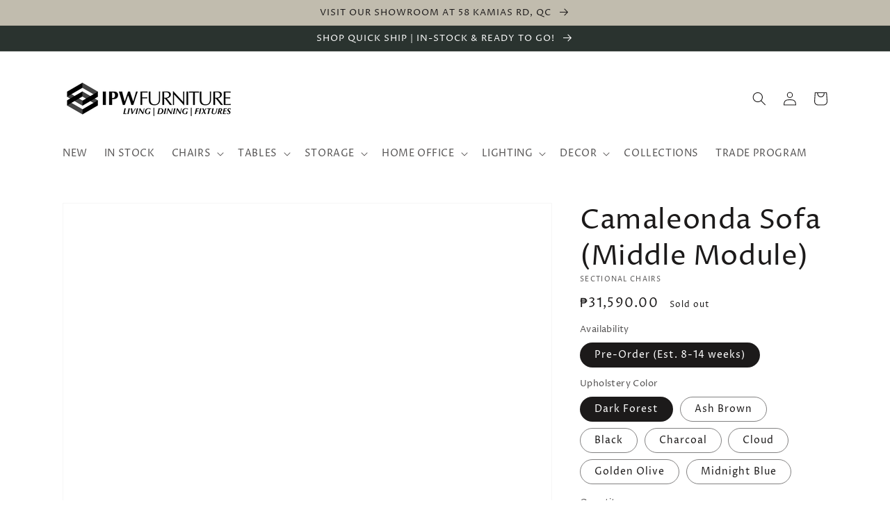

--- FILE ---
content_type: text/html; charset=utf-8
request_url: https://ipwfurniture.com/products/camaleonda-sofa-middle-module
body_size: 38252
content:
<!doctype html>
<html class="no-js" lang="en">
  <head>
    <meta charset="utf-8">
    <meta http-equiv="X-UA-Compatible" content="IE=edge">
    <meta name="viewport" content="width=device-width,initial-scale=1">
    <meta name="theme-color" content="">
    <meta name="google-site-verification" content="_gmPHNeUdAk5mabN7VKSe9q2P3cKj41ET2IqMvVp2r8" />
    <link rel="canonical" href="https://ipwfurniture.com/products/camaleonda-sofa-middle-module">
    <link rel="preconnect" href="https://cdn.shopify.com" crossorigin><link rel="icon" type="image/png" href="//ipwfurniture.com/cdn/shop/files/ipw_favicon_32x32.png?v=1618413268"><link rel="preconnect" href="https://fonts.shopifycdn.com" crossorigin><title>
      Camaleonda Sofa (Middle Module)
 &ndash; IPW Furniture and Fixtures</title>

    
      <meta name="description" content="The Camaleonda Sofa offers endless configurations for any occasion, from a traditional couch to a series of lounge chairs and ottomans. It&#39;s like the ultimate choose-your-own-adventure for indoor gatherings! This item is not produced by or associated with the original designer(s) and associated parties. We make no clai">
    

    

<meta property="og:site_name" content="IPW Furniture and Fixtures">
<meta property="og:url" content="https://ipwfurniture.com/products/camaleonda-sofa-middle-module">
<meta property="og:title" content="Camaleonda Sofa (Middle Module)">
<meta property="og:type" content="product">
<meta property="og:description" content="The Camaleonda Sofa offers endless configurations for any occasion, from a traditional couch to a series of lounge chairs and ottomans. It&#39;s like the ultimate choose-your-own-adventure for indoor gatherings! This item is not produced by or associated with the original designer(s) and associated parties. We make no clai"><meta property="og:image" content="http://ipwfurniture.com/cdn/shop/products/Camaleonda_Sofa_Middle_-_Dark_Forest.jpg?v=1703028928">
  <meta property="og:image:secure_url" content="https://ipwfurniture.com/cdn/shop/products/Camaleonda_Sofa_Middle_-_Dark_Forest.jpg?v=1703028928">
  <meta property="og:image:width" content="800">
  <meta property="og:image:height" content="800"><meta property="og:price:amount" content="31,590.00">
  <meta property="og:price:currency" content="PHP"><meta name="twitter:card" content="summary_large_image">
<meta name="twitter:title" content="Camaleonda Sofa (Middle Module)">
<meta name="twitter:description" content="The Camaleonda Sofa offers endless configurations for any occasion, from a traditional couch to a series of lounge chairs and ottomans. It&#39;s like the ultimate choose-your-own-adventure for indoor gatherings! This item is not produced by or associated with the original designer(s) and associated parties. We make no clai">


    <script src="//ipwfurniture.com/cdn/shop/t/4/assets/global.js?v=149218417569708675861630983280" defer="defer"></script>
    <script>window.performance && window.performance.mark && window.performance.mark('shopify.content_for_header.start');</script><meta id="shopify-digital-wallet" name="shopify-digital-wallet" content="/55557587119/digital_wallets/dialog">
<link rel="alternate" type="application/json+oembed" href="https://ipwfurniture.com/products/camaleonda-sofa-middle-module.oembed">
<script async="async" src="/checkouts/internal/preloads.js?locale=en-PH"></script>
<script id="shopify-features" type="application/json">{"accessToken":"84c924a8288171aaec50e6fffbda9bbf","betas":["rich-media-storefront-analytics"],"domain":"ipwfurniture.com","predictiveSearch":true,"shopId":55557587119,"locale":"en"}</script>
<script>var Shopify = Shopify || {};
Shopify.shop = "ipw-furniture-and-fixtures.myshopify.com";
Shopify.locale = "en";
Shopify.currency = {"active":"PHP","rate":"1.0"};
Shopify.country = "PH";
Shopify.theme = {"name":"Dawn","id":126817861807,"schema_name":"Dawn","schema_version":"2.0.0","theme_store_id":887,"role":"main"};
Shopify.theme.handle = "null";
Shopify.theme.style = {"id":null,"handle":null};
Shopify.cdnHost = "ipwfurniture.com/cdn";
Shopify.routes = Shopify.routes || {};
Shopify.routes.root = "/";</script>
<script type="module">!function(o){(o.Shopify=o.Shopify||{}).modules=!0}(window);</script>
<script>!function(o){function n(){var o=[];function n(){o.push(Array.prototype.slice.apply(arguments))}return n.q=o,n}var t=o.Shopify=o.Shopify||{};t.loadFeatures=n(),t.autoloadFeatures=n()}(window);</script>
<script id="shop-js-analytics" type="application/json">{"pageType":"product"}</script>
<script defer="defer" async type="module" src="//ipwfurniture.com/cdn/shopifycloud/shop-js/modules/v2/client.init-shop-cart-sync_C5BV16lS.en.esm.js"></script>
<script defer="defer" async type="module" src="//ipwfurniture.com/cdn/shopifycloud/shop-js/modules/v2/chunk.common_CygWptCX.esm.js"></script>
<script type="module">
  await import("//ipwfurniture.com/cdn/shopifycloud/shop-js/modules/v2/client.init-shop-cart-sync_C5BV16lS.en.esm.js");
await import("//ipwfurniture.com/cdn/shopifycloud/shop-js/modules/v2/chunk.common_CygWptCX.esm.js");

  window.Shopify.SignInWithShop?.initShopCartSync?.({"fedCMEnabled":true,"windoidEnabled":true});

</script>
<script>(function() {
  var isLoaded = false;
  function asyncLoad() {
    if (isLoaded) return;
    isLoaded = true;
    var urls = ["https:\/\/cdn-bundler.nice-team.net\/app\/js\/bundler.js?shop=ipw-furniture-and-fixtures.myshopify.com","https:\/\/cloud.goldendev.win\/shopify\/show-recent-orders\/js\/show-recent-orders.js?shop=ipw-furniture-and-fixtures.myshopify.com","https:\/\/cdn.nfcube.com\/instafeed-d571b89dcf4de19d4e36ad29c98982e3.js?shop=ipw-furniture-and-fixtures.myshopify.com"];
    for (var i = 0; i < urls.length; i++) {
      var s = document.createElement('script');
      s.type = 'text/javascript';
      s.async = true;
      s.src = urls[i];
      var x = document.getElementsByTagName('script')[0];
      x.parentNode.insertBefore(s, x);
    }
  };
  if(window.attachEvent) {
    window.attachEvent('onload', asyncLoad);
  } else {
    window.addEventListener('load', asyncLoad, false);
  }
})();</script>
<script id="__st">var __st={"a":55557587119,"offset":28800,"reqid":"6e0422df-5ff1-44f9-99c4-2f8f5bfc9212-1768651721","pageurl":"ipwfurniture.com\/products\/camaleonda-sofa-middle-module","u":"9d2aa6f7b5d1","p":"product","rtyp":"product","rid":7200693092527};</script>
<script>window.ShopifyPaypalV4VisibilityTracking = true;</script>
<script id="captcha-bootstrap">!function(){'use strict';const t='contact',e='account',n='new_comment',o=[[t,t],['blogs',n],['comments',n],[t,'customer']],c=[[e,'customer_login'],[e,'guest_login'],[e,'recover_customer_password'],[e,'create_customer']],r=t=>t.map((([t,e])=>`form[action*='/${t}']:not([data-nocaptcha='true']) input[name='form_type'][value='${e}']`)).join(','),a=t=>()=>t?[...document.querySelectorAll(t)].map((t=>t.form)):[];function s(){const t=[...o],e=r(t);return a(e)}const i='password',u='form_key',d=['recaptcha-v3-token','g-recaptcha-response','h-captcha-response',i],f=()=>{try{return window.sessionStorage}catch{return}},m='__shopify_v',_=t=>t.elements[u];function p(t,e,n=!1){try{const o=window.sessionStorage,c=JSON.parse(o.getItem(e)),{data:r}=function(t){const{data:e,action:n}=t;return t[m]||n?{data:e,action:n}:{data:t,action:n}}(c);for(const[e,n]of Object.entries(r))t.elements[e]&&(t.elements[e].value=n);n&&o.removeItem(e)}catch(o){console.error('form repopulation failed',{error:o})}}const l='form_type',E='cptcha';function T(t){t.dataset[E]=!0}const w=window,h=w.document,L='Shopify',v='ce_forms',y='captcha';let A=!1;((t,e)=>{const n=(g='f06e6c50-85a8-45c8-87d0-21a2b65856fe',I='https://cdn.shopify.com/shopifycloud/storefront-forms-hcaptcha/ce_storefront_forms_captcha_hcaptcha.v1.5.2.iife.js',D={infoText:'Protected by hCaptcha',privacyText:'Privacy',termsText:'Terms'},(t,e,n)=>{const o=w[L][v],c=o.bindForm;if(c)return c(t,g,e,D).then(n);var r;o.q.push([[t,g,e,D],n]),r=I,A||(h.body.append(Object.assign(h.createElement('script'),{id:'captcha-provider',async:!0,src:r})),A=!0)});var g,I,D;w[L]=w[L]||{},w[L][v]=w[L][v]||{},w[L][v].q=[],w[L][y]=w[L][y]||{},w[L][y].protect=function(t,e){n(t,void 0,e),T(t)},Object.freeze(w[L][y]),function(t,e,n,w,h,L){const[v,y,A,g]=function(t,e,n){const i=e?o:[],u=t?c:[],d=[...i,...u],f=r(d),m=r(i),_=r(d.filter((([t,e])=>n.includes(e))));return[a(f),a(m),a(_),s()]}(w,h,L),I=t=>{const e=t.target;return e instanceof HTMLFormElement?e:e&&e.form},D=t=>v().includes(t);t.addEventListener('submit',(t=>{const e=I(t);if(!e)return;const n=D(e)&&!e.dataset.hcaptchaBound&&!e.dataset.recaptchaBound,o=_(e),c=g().includes(e)&&(!o||!o.value);(n||c)&&t.preventDefault(),c&&!n&&(function(t){try{if(!f())return;!function(t){const e=f();if(!e)return;const n=_(t);if(!n)return;const o=n.value;o&&e.removeItem(o)}(t);const e=Array.from(Array(32),(()=>Math.random().toString(36)[2])).join('');!function(t,e){_(t)||t.append(Object.assign(document.createElement('input'),{type:'hidden',name:u})),t.elements[u].value=e}(t,e),function(t,e){const n=f();if(!n)return;const o=[...t.querySelectorAll(`input[type='${i}']`)].map((({name:t})=>t)),c=[...d,...o],r={};for(const[a,s]of new FormData(t).entries())c.includes(a)||(r[a]=s);n.setItem(e,JSON.stringify({[m]:1,action:t.action,data:r}))}(t,e)}catch(e){console.error('failed to persist form',e)}}(e),e.submit())}));const S=(t,e)=>{t&&!t.dataset[E]&&(n(t,e.some((e=>e===t))),T(t))};for(const o of['focusin','change'])t.addEventListener(o,(t=>{const e=I(t);D(e)&&S(e,y())}));const B=e.get('form_key'),M=e.get(l),P=B&&M;t.addEventListener('DOMContentLoaded',(()=>{const t=y();if(P)for(const e of t)e.elements[l].value===M&&p(e,B);[...new Set([...A(),...v().filter((t=>'true'===t.dataset.shopifyCaptcha))])].forEach((e=>S(e,t)))}))}(h,new URLSearchParams(w.location.search),n,t,e,['guest_login'])})(!0,!0)}();</script>
<script integrity="sha256-4kQ18oKyAcykRKYeNunJcIwy7WH5gtpwJnB7kiuLZ1E=" data-source-attribution="shopify.loadfeatures" defer="defer" src="//ipwfurniture.com/cdn/shopifycloud/storefront/assets/storefront/load_feature-a0a9edcb.js" crossorigin="anonymous"></script>
<script data-source-attribution="shopify.dynamic_checkout.dynamic.init">var Shopify=Shopify||{};Shopify.PaymentButton=Shopify.PaymentButton||{isStorefrontPortableWallets:!0,init:function(){window.Shopify.PaymentButton.init=function(){};var t=document.createElement("script");t.src="https://ipwfurniture.com/cdn/shopifycloud/portable-wallets/latest/portable-wallets.en.js",t.type="module",document.head.appendChild(t)}};
</script>
<script data-source-attribution="shopify.dynamic_checkout.buyer_consent">
  function portableWalletsHideBuyerConsent(e){var t=document.getElementById("shopify-buyer-consent"),n=document.getElementById("shopify-subscription-policy-button");t&&n&&(t.classList.add("hidden"),t.setAttribute("aria-hidden","true"),n.removeEventListener("click",e))}function portableWalletsShowBuyerConsent(e){var t=document.getElementById("shopify-buyer-consent"),n=document.getElementById("shopify-subscription-policy-button");t&&n&&(t.classList.remove("hidden"),t.removeAttribute("aria-hidden"),n.addEventListener("click",e))}window.Shopify?.PaymentButton&&(window.Shopify.PaymentButton.hideBuyerConsent=portableWalletsHideBuyerConsent,window.Shopify.PaymentButton.showBuyerConsent=portableWalletsShowBuyerConsent);
</script>
<script>
  function portableWalletsCleanup(e){e&&e.src&&console.error("Failed to load portable wallets script "+e.src);var t=document.querySelectorAll("shopify-accelerated-checkout .shopify-payment-button__skeleton, shopify-accelerated-checkout-cart .wallet-cart-button__skeleton"),e=document.getElementById("shopify-buyer-consent");for(let e=0;e<t.length;e++)t[e].remove();e&&e.remove()}function portableWalletsNotLoadedAsModule(e){e instanceof ErrorEvent&&"string"==typeof e.message&&e.message.includes("import.meta")&&"string"==typeof e.filename&&e.filename.includes("portable-wallets")&&(window.removeEventListener("error",portableWalletsNotLoadedAsModule),window.Shopify.PaymentButton.failedToLoad=e,"loading"===document.readyState?document.addEventListener("DOMContentLoaded",window.Shopify.PaymentButton.init):window.Shopify.PaymentButton.init())}window.addEventListener("error",portableWalletsNotLoadedAsModule);
</script>

<script type="module" src="https://ipwfurniture.com/cdn/shopifycloud/portable-wallets/latest/portable-wallets.en.js" onError="portableWalletsCleanup(this)" crossorigin="anonymous"></script>
<script nomodule>
  document.addEventListener("DOMContentLoaded", portableWalletsCleanup);
</script>

<link id="shopify-accelerated-checkout-styles" rel="stylesheet" media="screen" href="https://ipwfurniture.com/cdn/shopifycloud/portable-wallets/latest/accelerated-checkout-backwards-compat.css" crossorigin="anonymous">
<style id="shopify-accelerated-checkout-cart">
        #shopify-buyer-consent {
  margin-top: 1em;
  display: inline-block;
  width: 100%;
}

#shopify-buyer-consent.hidden {
  display: none;
}

#shopify-subscription-policy-button {
  background: none;
  border: none;
  padding: 0;
  text-decoration: underline;
  font-size: inherit;
  cursor: pointer;
}

#shopify-subscription-policy-button::before {
  box-shadow: none;
}

      </style>
<script id="sections-script" data-sections="main-product,product-recommendations,header,footer" defer="defer" src="//ipwfurniture.com/cdn/shop/t/4/compiled_assets/scripts.js?v=1004"></script>
<script>window.performance && window.performance.mark && window.performance.mark('shopify.content_for_header.end');</script>


    <style data-shopify>
      @font-face {
  font-family: "Proza Libre";
  font-weight: 400;
  font-style: normal;
  font-display: swap;
  src: url("//ipwfurniture.com/cdn/fonts/proza_libre/prozalibre_n4.f0507b32b728d57643b7359f19cd41165a2ba3ad.woff2") format("woff2"),
       url("//ipwfurniture.com/cdn/fonts/proza_libre/prozalibre_n4.11ea93e06205ad0e376283cb5b58368f304c1fe5.woff") format("woff");
}

      @font-face {
  font-family: "Proza Libre";
  font-weight: 700;
  font-style: normal;
  font-display: swap;
  src: url("//ipwfurniture.com/cdn/fonts/proza_libre/prozalibre_n7.a4b873da99dd2bca5ad03b7668b97daedac66b9a.woff2") format("woff2"),
       url("//ipwfurniture.com/cdn/fonts/proza_libre/prozalibre_n7.e08c7938a579a369d1851be2f12eaa0506798338.woff") format("woff");
}

      @font-face {
  font-family: "Proza Libre";
  font-weight: 400;
  font-style: italic;
  font-display: swap;
  src: url("//ipwfurniture.com/cdn/fonts/proza_libre/prozalibre_i4.fd59a69759c8ff2f0db3fa744a333dc414728870.woff2") format("woff2"),
       url("//ipwfurniture.com/cdn/fonts/proza_libre/prozalibre_i4.27b0ea1cb14275c30318a8a91b6ed8f2d59ab056.woff") format("woff");
}

      @font-face {
  font-family: "Proza Libre";
  font-weight: 700;
  font-style: italic;
  font-display: swap;
  src: url("//ipwfurniture.com/cdn/fonts/proza_libre/prozalibre_i7.c6374bc33ae8094a1daa933f3a6f41a5cdb58779.woff2") format("woff2"),
       url("//ipwfurniture.com/cdn/fonts/proza_libre/prozalibre_i7.48a17bbddd232ab00fd7b86753022bd5c8b7128f.woff") format("woff");
}

      @font-face {
  font-family: "Proza Libre";
  font-weight: 400;
  font-style: normal;
  font-display: swap;
  src: url("//ipwfurniture.com/cdn/fonts/proza_libre/prozalibre_n4.f0507b32b728d57643b7359f19cd41165a2ba3ad.woff2") format("woff2"),
       url("//ipwfurniture.com/cdn/fonts/proza_libre/prozalibre_n4.11ea93e06205ad0e376283cb5b58368f304c1fe5.woff") format("woff");
}


      :root {
        --font-body-family: "Proza Libre", sans-serif;
        --font-body-style: normal;
        --font-body-weight: 400;

        --font-heading-family: "Proza Libre", sans-serif;
        --font-heading-style: normal;
        --font-heading-weight: 400;

        --color-base-text: 28, 26, 26;
        --color-base-background-1: 255, 255, 255;
        --color-base-background-2: 193, 188, 174;
        --color-base-solid-button-labels: 255, 255, 255;
        --color-base-outline-button-labels: 28, 26, 26;
        --color-base-accent-1: 42, 51, 47;
        --color-base-accent-2: 203, 157, 95;
        --payment-terms-background-color: #fff;

        --gradient-base-background-1: #fff;
        --gradient-base-background-2: #c1bcae;
        --gradient-base-accent-1: #2a332f;
        --gradient-base-accent-2: #cb9d5f;

        --page-width: 120rem;
      }

      *,
      *::before,
      *::after {
        box-sizing: inherit;
      }

      html {
        box-sizing: border-box;
        font-size: 62.5%;
        height: 100%;
      }

      body {
        display: grid;
        grid-template-rows: auto auto 1fr auto;
        grid-template-columns: 100%;
        min-height: 100%;
        margin: 0;
        font-size: 1.5rem;
        letter-spacing: 0.06rem;
        line-height: 1.8;
        font-family: var(--font-body-family);
        font-style: var(--font-body-style);
        font-weight: var(--font-body-weight);
      }

      @media screen and (min-width: 750px) {
        body {
          font-size: 1.6rem;
        }
      }
    </style>

    <link href="//ipwfurniture.com/cdn/shop/t/4/assets/base.css?v=99243714103699213221665333778" rel="stylesheet" type="text/css" media="all" />
<link rel="preload" as="font" href="//ipwfurniture.com/cdn/fonts/proza_libre/prozalibre_n4.f0507b32b728d57643b7359f19cd41165a2ba3ad.woff2" type="font/woff2" crossorigin><link rel="preload" as="font" href="//ipwfurniture.com/cdn/fonts/proza_libre/prozalibre_n4.f0507b32b728d57643b7359f19cd41165a2ba3ad.woff2" type="font/woff2" crossorigin><link rel="stylesheet" href="//ipwfurniture.com/cdn/shop/t/4/assets/component-predictive-search.css?v=18325970143817553471630983277" media="print" onload="this.media='all'"><script>document.documentElement.className = document.documentElement.className.replace('no-js', 'js');</script>
  <script>var scaaffCheck = false;</script>
<script src="//ipwfurniture.com/cdn/shop/t/4/assets/sca_affiliate.js?v=31272437227815715411654301524" type="text/javascript"></script>
<link href="https://monorail-edge.shopifysvc.com" rel="dns-prefetch">
<script>(function(){if ("sendBeacon" in navigator && "performance" in window) {try {var session_token_from_headers = performance.getEntriesByType('navigation')[0].serverTiming.find(x => x.name == '_s').description;} catch {var session_token_from_headers = undefined;}var session_cookie_matches = document.cookie.match(/_shopify_s=([^;]*)/);var session_token_from_cookie = session_cookie_matches && session_cookie_matches.length === 2 ? session_cookie_matches[1] : "";var session_token = session_token_from_headers || session_token_from_cookie || "";function handle_abandonment_event(e) {var entries = performance.getEntries().filter(function(entry) {return /monorail-edge.shopifysvc.com/.test(entry.name);});if (!window.abandonment_tracked && entries.length === 0) {window.abandonment_tracked = true;var currentMs = Date.now();var navigation_start = performance.timing.navigationStart;var payload = {shop_id: 55557587119,url: window.location.href,navigation_start,duration: currentMs - navigation_start,session_token,page_type: "product"};window.navigator.sendBeacon("https://monorail-edge.shopifysvc.com/v1/produce", JSON.stringify({schema_id: "online_store_buyer_site_abandonment/1.1",payload: payload,metadata: {event_created_at_ms: currentMs,event_sent_at_ms: currentMs}}));}}window.addEventListener('pagehide', handle_abandonment_event);}}());</script>
<script id="web-pixels-manager-setup">(function e(e,d,r,n,o){if(void 0===o&&(o={}),!Boolean(null===(a=null===(i=window.Shopify)||void 0===i?void 0:i.analytics)||void 0===a?void 0:a.replayQueue)){var i,a;window.Shopify=window.Shopify||{};var t=window.Shopify;t.analytics=t.analytics||{};var s=t.analytics;s.replayQueue=[],s.publish=function(e,d,r){return s.replayQueue.push([e,d,r]),!0};try{self.performance.mark("wpm:start")}catch(e){}var l=function(){var e={modern:/Edge?\/(1{2}[4-9]|1[2-9]\d|[2-9]\d{2}|\d{4,})\.\d+(\.\d+|)|Firefox\/(1{2}[4-9]|1[2-9]\d|[2-9]\d{2}|\d{4,})\.\d+(\.\d+|)|Chrom(ium|e)\/(9{2}|\d{3,})\.\d+(\.\d+|)|(Maci|X1{2}).+ Version\/(15\.\d+|(1[6-9]|[2-9]\d|\d{3,})\.\d+)([,.]\d+|)( \(\w+\)|)( Mobile\/\w+|) Safari\/|Chrome.+OPR\/(9{2}|\d{3,})\.\d+\.\d+|(CPU[ +]OS|iPhone[ +]OS|CPU[ +]iPhone|CPU IPhone OS|CPU iPad OS)[ +]+(15[._]\d+|(1[6-9]|[2-9]\d|\d{3,})[._]\d+)([._]\d+|)|Android:?[ /-](13[3-9]|1[4-9]\d|[2-9]\d{2}|\d{4,})(\.\d+|)(\.\d+|)|Android.+Firefox\/(13[5-9]|1[4-9]\d|[2-9]\d{2}|\d{4,})\.\d+(\.\d+|)|Android.+Chrom(ium|e)\/(13[3-9]|1[4-9]\d|[2-9]\d{2}|\d{4,})\.\d+(\.\d+|)|SamsungBrowser\/([2-9]\d|\d{3,})\.\d+/,legacy:/Edge?\/(1[6-9]|[2-9]\d|\d{3,})\.\d+(\.\d+|)|Firefox\/(5[4-9]|[6-9]\d|\d{3,})\.\d+(\.\d+|)|Chrom(ium|e)\/(5[1-9]|[6-9]\d|\d{3,})\.\d+(\.\d+|)([\d.]+$|.*Safari\/(?![\d.]+ Edge\/[\d.]+$))|(Maci|X1{2}).+ Version\/(10\.\d+|(1[1-9]|[2-9]\d|\d{3,})\.\d+)([,.]\d+|)( \(\w+\)|)( Mobile\/\w+|) Safari\/|Chrome.+OPR\/(3[89]|[4-9]\d|\d{3,})\.\d+\.\d+|(CPU[ +]OS|iPhone[ +]OS|CPU[ +]iPhone|CPU IPhone OS|CPU iPad OS)[ +]+(10[._]\d+|(1[1-9]|[2-9]\d|\d{3,})[._]\d+)([._]\d+|)|Android:?[ /-](13[3-9]|1[4-9]\d|[2-9]\d{2}|\d{4,})(\.\d+|)(\.\d+|)|Mobile Safari.+OPR\/([89]\d|\d{3,})\.\d+\.\d+|Android.+Firefox\/(13[5-9]|1[4-9]\d|[2-9]\d{2}|\d{4,})\.\d+(\.\d+|)|Android.+Chrom(ium|e)\/(13[3-9]|1[4-9]\d|[2-9]\d{2}|\d{4,})\.\d+(\.\d+|)|Android.+(UC? ?Browser|UCWEB|U3)[ /]?(15\.([5-9]|\d{2,})|(1[6-9]|[2-9]\d|\d{3,})\.\d+)\.\d+|SamsungBrowser\/(5\.\d+|([6-9]|\d{2,})\.\d+)|Android.+MQ{2}Browser\/(14(\.(9|\d{2,})|)|(1[5-9]|[2-9]\d|\d{3,})(\.\d+|))(\.\d+|)|K[Aa][Ii]OS\/(3\.\d+|([4-9]|\d{2,})\.\d+)(\.\d+|)/},d=e.modern,r=e.legacy,n=navigator.userAgent;return n.match(d)?"modern":n.match(r)?"legacy":"unknown"}(),u="modern"===l?"modern":"legacy",c=(null!=n?n:{modern:"",legacy:""})[u],f=function(e){return[e.baseUrl,"/wpm","/b",e.hashVersion,"modern"===e.buildTarget?"m":"l",".js"].join("")}({baseUrl:d,hashVersion:r,buildTarget:u}),m=function(e){var d=e.version,r=e.bundleTarget,n=e.surface,o=e.pageUrl,i=e.monorailEndpoint;return{emit:function(e){var a=e.status,t=e.errorMsg,s=(new Date).getTime(),l=JSON.stringify({metadata:{event_sent_at_ms:s},events:[{schema_id:"web_pixels_manager_load/3.1",payload:{version:d,bundle_target:r,page_url:o,status:a,surface:n,error_msg:t},metadata:{event_created_at_ms:s}}]});if(!i)return console&&console.warn&&console.warn("[Web Pixels Manager] No Monorail endpoint provided, skipping logging."),!1;try{return self.navigator.sendBeacon.bind(self.navigator)(i,l)}catch(e){}var u=new XMLHttpRequest;try{return u.open("POST",i,!0),u.setRequestHeader("Content-Type","text/plain"),u.send(l),!0}catch(e){return console&&console.warn&&console.warn("[Web Pixels Manager] Got an unhandled error while logging to Monorail."),!1}}}}({version:r,bundleTarget:l,surface:e.surface,pageUrl:self.location.href,monorailEndpoint:e.monorailEndpoint});try{o.browserTarget=l,function(e){var d=e.src,r=e.async,n=void 0===r||r,o=e.onload,i=e.onerror,a=e.sri,t=e.scriptDataAttributes,s=void 0===t?{}:t,l=document.createElement("script"),u=document.querySelector("head"),c=document.querySelector("body");if(l.async=n,l.src=d,a&&(l.integrity=a,l.crossOrigin="anonymous"),s)for(var f in s)if(Object.prototype.hasOwnProperty.call(s,f))try{l.dataset[f]=s[f]}catch(e){}if(o&&l.addEventListener("load",o),i&&l.addEventListener("error",i),u)u.appendChild(l);else{if(!c)throw new Error("Did not find a head or body element to append the script");c.appendChild(l)}}({src:f,async:!0,onload:function(){if(!function(){var e,d;return Boolean(null===(d=null===(e=window.Shopify)||void 0===e?void 0:e.analytics)||void 0===d?void 0:d.initialized)}()){var d=window.webPixelsManager.init(e)||void 0;if(d){var r=window.Shopify.analytics;r.replayQueue.forEach((function(e){var r=e[0],n=e[1],o=e[2];d.publishCustomEvent(r,n,o)})),r.replayQueue=[],r.publish=d.publishCustomEvent,r.visitor=d.visitor,r.initialized=!0}}},onerror:function(){return m.emit({status:"failed",errorMsg:"".concat(f," has failed to load")})},sri:function(e){var d=/^sha384-[A-Za-z0-9+/=]+$/;return"string"==typeof e&&d.test(e)}(c)?c:"",scriptDataAttributes:o}),m.emit({status:"loading"})}catch(e){m.emit({status:"failed",errorMsg:(null==e?void 0:e.message)||"Unknown error"})}}})({shopId: 55557587119,storefrontBaseUrl: "https://ipwfurniture.com",extensionsBaseUrl: "https://extensions.shopifycdn.com/cdn/shopifycloud/web-pixels-manager",monorailEndpoint: "https://monorail-edge.shopifysvc.com/unstable/produce_batch",surface: "storefront-renderer",enabledBetaFlags: ["2dca8a86"],webPixelsConfigList: [{"id":"176029871","configuration":"{\"pixel_id\":\"236812212678084\",\"pixel_type\":\"facebook_pixel\",\"metaapp_system_user_token\":\"-\"}","eventPayloadVersion":"v1","runtimeContext":"OPEN","scriptVersion":"ca16bc87fe92b6042fbaa3acc2fbdaa6","type":"APP","apiClientId":2329312,"privacyPurposes":["ANALYTICS","MARKETING","SALE_OF_DATA"],"dataSharingAdjustments":{"protectedCustomerApprovalScopes":["read_customer_address","read_customer_email","read_customer_name","read_customer_personal_data","read_customer_phone"]}},{"id":"shopify-app-pixel","configuration":"{}","eventPayloadVersion":"v1","runtimeContext":"STRICT","scriptVersion":"0450","apiClientId":"shopify-pixel","type":"APP","privacyPurposes":["ANALYTICS","MARKETING"]},{"id":"shopify-custom-pixel","eventPayloadVersion":"v1","runtimeContext":"LAX","scriptVersion":"0450","apiClientId":"shopify-pixel","type":"CUSTOM","privacyPurposes":["ANALYTICS","MARKETING"]}],isMerchantRequest: false,initData: {"shop":{"name":"IPW Furniture and Fixtures","paymentSettings":{"currencyCode":"PHP"},"myshopifyDomain":"ipw-furniture-and-fixtures.myshopify.com","countryCode":"PH","storefrontUrl":"https:\/\/ipwfurniture.com"},"customer":null,"cart":null,"checkout":null,"productVariants":[{"price":{"amount":31590.0,"currencyCode":"PHP"},"product":{"title":"Camaleonda Sofa (Middle Module)","vendor":"IPW Furniture and Fixtures","id":"7200693092527","untranslatedTitle":"Camaleonda Sofa (Middle Module)","url":"\/products\/camaleonda-sofa-middle-module","type":"Sofas"},"id":"41481629204655","image":{"src":"\/\/ipwfurniture.com\/cdn\/shop\/products\/Camaleonda_Sofa_Middle_-_Dark_Forest.jpg?v=1703028928"},"sku":"","title":"Pre-Order (Est. 8-14 weeks) \/ Dark Forest","untranslatedTitle":"Pre-Order (Est. 8-14 weeks) \/ Dark Forest"},{"price":{"amount":31590.0,"currencyCode":"PHP"},"product":{"title":"Camaleonda Sofa (Middle Module)","vendor":"IPW Furniture and Fixtures","id":"7200693092527","untranslatedTitle":"Camaleonda Sofa (Middle Module)","url":"\/products\/camaleonda-sofa-middle-module","type":"Sofas"},"id":"41479543390383","image":{"src":"\/\/ipwfurniture.com\/cdn\/shop\/products\/Camaleonda_Sofa_Middle_-_Ash_Brown.jpg?v=1703028928"},"sku":null,"title":"Pre-Order (Est. 8-14 weeks) \/ Ash Brown","untranslatedTitle":"Pre-Order (Est. 8-14 weeks) \/ Ash Brown"},{"price":{"amount":31590.0,"currencyCode":"PHP"},"product":{"title":"Camaleonda Sofa (Middle Module)","vendor":"IPW Furniture and Fixtures","id":"7200693092527","untranslatedTitle":"Camaleonda Sofa (Middle Module)","url":"\/products\/camaleonda-sofa-middle-module","type":"Sofas"},"id":"41479543423151","image":{"src":"\/\/ipwfurniture.com\/cdn\/shop\/products\/Camaleonda_Sofa_Middle_-_Black.jpg?v=1703028926"},"sku":null,"title":"Pre-Order (Est. 8-14 weeks) \/ Black","untranslatedTitle":"Pre-Order (Est. 8-14 weeks) \/ Black"},{"price":{"amount":31590.0,"currencyCode":"PHP"},"product":{"title":"Camaleonda Sofa (Middle Module)","vendor":"IPW Furniture and Fixtures","id":"7200693092527","untranslatedTitle":"Camaleonda Sofa (Middle Module)","url":"\/products\/camaleonda-sofa-middle-module","type":"Sofas"},"id":"41479543455919","image":{"src":"\/\/ipwfurniture.com\/cdn\/shop\/products\/Camaleonda_Sofa_Middle_-_Charcoal.jpg?v=1703028926"},"sku":null,"title":"Pre-Order (Est. 8-14 weeks) \/ Charcoal","untranslatedTitle":"Pre-Order (Est. 8-14 weeks) \/ Charcoal"},{"price":{"amount":31590.0,"currencyCode":"PHP"},"product":{"title":"Camaleonda Sofa (Middle Module)","vendor":"IPW Furniture and Fixtures","id":"7200693092527","untranslatedTitle":"Camaleonda Sofa (Middle Module)","url":"\/products\/camaleonda-sofa-middle-module","type":"Sofas"},"id":"41479543488687","image":{"src":"\/\/ipwfurniture.com\/cdn\/shop\/products\/Camaleonda_Sofa_Middle_-_Cloud.jpg?v=1703028926"},"sku":null,"title":"Pre-Order (Est. 8-14 weeks) \/ Cloud","untranslatedTitle":"Pre-Order (Est. 8-14 weeks) \/ Cloud"},{"price":{"amount":31590.0,"currencyCode":"PHP"},"product":{"title":"Camaleonda Sofa (Middle Module)","vendor":"IPW Furniture and Fixtures","id":"7200693092527","untranslatedTitle":"Camaleonda Sofa (Middle Module)","url":"\/products\/camaleonda-sofa-middle-module","type":"Sofas"},"id":"41481629237423","image":{"src":"\/\/ipwfurniture.com\/cdn\/shop\/products\/Camaleonda_Sofa_Middle_-_Olive.jpg?v=1649143367"},"sku":"","title":"Pre-Order (Est. 8-14 weeks) \/ Golden Olive","untranslatedTitle":"Pre-Order (Est. 8-14 weeks) \/ Golden Olive"},{"price":{"amount":31590.0,"currencyCode":"PHP"},"product":{"title":"Camaleonda Sofa (Middle Module)","vendor":"IPW Furniture and Fixtures","id":"7200693092527","untranslatedTitle":"Camaleonda Sofa (Middle Module)","url":"\/products\/camaleonda-sofa-middle-module","type":"Sofas"},"id":"41481629270191","image":{"src":"\/\/ipwfurniture.com\/cdn\/shop\/products\/Camaleonda_Sofa_Middle_-_Midnight_Blue.jpg?v=1649143367"},"sku":"","title":"Pre-Order (Est. 8-14 weeks) \/ Midnight Blue","untranslatedTitle":"Pre-Order (Est. 8-14 weeks) \/ Midnight Blue"}],"purchasingCompany":null},},"https://ipwfurniture.com/cdn","fcfee988w5aeb613cpc8e4bc33m6693e112",{"modern":"","legacy":""},{"shopId":"55557587119","storefrontBaseUrl":"https:\/\/ipwfurniture.com","extensionBaseUrl":"https:\/\/extensions.shopifycdn.com\/cdn\/shopifycloud\/web-pixels-manager","surface":"storefront-renderer","enabledBetaFlags":"[\"2dca8a86\"]","isMerchantRequest":"false","hashVersion":"fcfee988w5aeb613cpc8e4bc33m6693e112","publish":"custom","events":"[[\"page_viewed\",{}],[\"product_viewed\",{\"productVariant\":{\"price\":{\"amount\":31590.0,\"currencyCode\":\"PHP\"},\"product\":{\"title\":\"Camaleonda Sofa (Middle Module)\",\"vendor\":\"IPW Furniture and Fixtures\",\"id\":\"7200693092527\",\"untranslatedTitle\":\"Camaleonda Sofa (Middle Module)\",\"url\":\"\/products\/camaleonda-sofa-middle-module\",\"type\":\"Sofas\"},\"id\":\"41481629204655\",\"image\":{\"src\":\"\/\/ipwfurniture.com\/cdn\/shop\/products\/Camaleonda_Sofa_Middle_-_Dark_Forest.jpg?v=1703028928\"},\"sku\":\"\",\"title\":\"Pre-Order (Est. 8-14 weeks) \/ Dark Forest\",\"untranslatedTitle\":\"Pre-Order (Est. 8-14 weeks) \/ Dark Forest\"}}]]"});</script><script>
  window.ShopifyAnalytics = window.ShopifyAnalytics || {};
  window.ShopifyAnalytics.meta = window.ShopifyAnalytics.meta || {};
  window.ShopifyAnalytics.meta.currency = 'PHP';
  var meta = {"product":{"id":7200693092527,"gid":"gid:\/\/shopify\/Product\/7200693092527","vendor":"IPW Furniture and Fixtures","type":"Sofas","handle":"camaleonda-sofa-middle-module","variants":[{"id":41481629204655,"price":3159000,"name":"Camaleonda Sofa (Middle Module) - Pre-Order (Est. 8-14 weeks) \/ Dark Forest","public_title":"Pre-Order (Est. 8-14 weeks) \/ Dark Forest","sku":""},{"id":41479543390383,"price":3159000,"name":"Camaleonda Sofa (Middle Module) - Pre-Order (Est. 8-14 weeks) \/ Ash Brown","public_title":"Pre-Order (Est. 8-14 weeks) \/ Ash Brown","sku":null},{"id":41479543423151,"price":3159000,"name":"Camaleonda Sofa (Middle Module) - Pre-Order (Est. 8-14 weeks) \/ Black","public_title":"Pre-Order (Est. 8-14 weeks) \/ Black","sku":null},{"id":41479543455919,"price":3159000,"name":"Camaleonda Sofa (Middle Module) - Pre-Order (Est. 8-14 weeks) \/ Charcoal","public_title":"Pre-Order (Est. 8-14 weeks) \/ Charcoal","sku":null},{"id":41479543488687,"price":3159000,"name":"Camaleonda Sofa (Middle Module) - Pre-Order (Est. 8-14 weeks) \/ Cloud","public_title":"Pre-Order (Est. 8-14 weeks) \/ Cloud","sku":null},{"id":41481629237423,"price":3159000,"name":"Camaleonda Sofa (Middle Module) - Pre-Order (Est. 8-14 weeks) \/ Golden Olive","public_title":"Pre-Order (Est. 8-14 weeks) \/ Golden Olive","sku":""},{"id":41481629270191,"price":3159000,"name":"Camaleonda Sofa (Middle Module) - Pre-Order (Est. 8-14 weeks) \/ Midnight Blue","public_title":"Pre-Order (Est. 8-14 weeks) \/ Midnight Blue","sku":""}],"remote":false},"page":{"pageType":"product","resourceType":"product","resourceId":7200693092527,"requestId":"6e0422df-5ff1-44f9-99c4-2f8f5bfc9212-1768651721"}};
  for (var attr in meta) {
    window.ShopifyAnalytics.meta[attr] = meta[attr];
  }
</script>
<script class="analytics">
  (function () {
    var customDocumentWrite = function(content) {
      var jquery = null;

      if (window.jQuery) {
        jquery = window.jQuery;
      } else if (window.Checkout && window.Checkout.$) {
        jquery = window.Checkout.$;
      }

      if (jquery) {
        jquery('body').append(content);
      }
    };

    var hasLoggedConversion = function(token) {
      if (token) {
        return document.cookie.indexOf('loggedConversion=' + token) !== -1;
      }
      return false;
    }

    var setCookieIfConversion = function(token) {
      if (token) {
        var twoMonthsFromNow = new Date(Date.now());
        twoMonthsFromNow.setMonth(twoMonthsFromNow.getMonth() + 2);

        document.cookie = 'loggedConversion=' + token + '; expires=' + twoMonthsFromNow;
      }
    }

    var trekkie = window.ShopifyAnalytics.lib = window.trekkie = window.trekkie || [];
    if (trekkie.integrations) {
      return;
    }
    trekkie.methods = [
      'identify',
      'page',
      'ready',
      'track',
      'trackForm',
      'trackLink'
    ];
    trekkie.factory = function(method) {
      return function() {
        var args = Array.prototype.slice.call(arguments);
        args.unshift(method);
        trekkie.push(args);
        return trekkie;
      };
    };
    for (var i = 0; i < trekkie.methods.length; i++) {
      var key = trekkie.methods[i];
      trekkie[key] = trekkie.factory(key);
    }
    trekkie.load = function(config) {
      trekkie.config = config || {};
      trekkie.config.initialDocumentCookie = document.cookie;
      var first = document.getElementsByTagName('script')[0];
      var script = document.createElement('script');
      script.type = 'text/javascript';
      script.onerror = function(e) {
        var scriptFallback = document.createElement('script');
        scriptFallback.type = 'text/javascript';
        scriptFallback.onerror = function(error) {
                var Monorail = {
      produce: function produce(monorailDomain, schemaId, payload) {
        var currentMs = new Date().getTime();
        var event = {
          schema_id: schemaId,
          payload: payload,
          metadata: {
            event_created_at_ms: currentMs,
            event_sent_at_ms: currentMs
          }
        };
        return Monorail.sendRequest("https://" + monorailDomain + "/v1/produce", JSON.stringify(event));
      },
      sendRequest: function sendRequest(endpointUrl, payload) {
        // Try the sendBeacon API
        if (window && window.navigator && typeof window.navigator.sendBeacon === 'function' && typeof window.Blob === 'function' && !Monorail.isIos12()) {
          var blobData = new window.Blob([payload], {
            type: 'text/plain'
          });

          if (window.navigator.sendBeacon(endpointUrl, blobData)) {
            return true;
          } // sendBeacon was not successful

        } // XHR beacon

        var xhr = new XMLHttpRequest();

        try {
          xhr.open('POST', endpointUrl);
          xhr.setRequestHeader('Content-Type', 'text/plain');
          xhr.send(payload);
        } catch (e) {
          console.log(e);
        }

        return false;
      },
      isIos12: function isIos12() {
        return window.navigator.userAgent.lastIndexOf('iPhone; CPU iPhone OS 12_') !== -1 || window.navigator.userAgent.lastIndexOf('iPad; CPU OS 12_') !== -1;
      }
    };
    Monorail.produce('monorail-edge.shopifysvc.com',
      'trekkie_storefront_load_errors/1.1',
      {shop_id: 55557587119,
      theme_id: 126817861807,
      app_name: "storefront",
      context_url: window.location.href,
      source_url: "//ipwfurniture.com/cdn/s/trekkie.storefront.cd680fe47e6c39ca5d5df5f0a32d569bc48c0f27.min.js"});

        };
        scriptFallback.async = true;
        scriptFallback.src = '//ipwfurniture.com/cdn/s/trekkie.storefront.cd680fe47e6c39ca5d5df5f0a32d569bc48c0f27.min.js';
        first.parentNode.insertBefore(scriptFallback, first);
      };
      script.async = true;
      script.src = '//ipwfurniture.com/cdn/s/trekkie.storefront.cd680fe47e6c39ca5d5df5f0a32d569bc48c0f27.min.js';
      first.parentNode.insertBefore(script, first);
    };
    trekkie.load(
      {"Trekkie":{"appName":"storefront","development":false,"defaultAttributes":{"shopId":55557587119,"isMerchantRequest":null,"themeId":126817861807,"themeCityHash":"13678327978287917904","contentLanguage":"en","currency":"PHP","eventMetadataId":"df46b8f3-8500-447b-a0af-2983639518e8"},"isServerSideCookieWritingEnabled":true,"monorailRegion":"shop_domain","enabledBetaFlags":["65f19447"]},"Session Attribution":{},"S2S":{"facebookCapiEnabled":true,"source":"trekkie-storefront-renderer","apiClientId":580111}}
    );

    var loaded = false;
    trekkie.ready(function() {
      if (loaded) return;
      loaded = true;

      window.ShopifyAnalytics.lib = window.trekkie;

      var originalDocumentWrite = document.write;
      document.write = customDocumentWrite;
      try { window.ShopifyAnalytics.merchantGoogleAnalytics.call(this); } catch(error) {};
      document.write = originalDocumentWrite;

      window.ShopifyAnalytics.lib.page(null,{"pageType":"product","resourceType":"product","resourceId":7200693092527,"requestId":"6e0422df-5ff1-44f9-99c4-2f8f5bfc9212-1768651721","shopifyEmitted":true});

      var match = window.location.pathname.match(/checkouts\/(.+)\/(thank_you|post_purchase)/)
      var token = match? match[1]: undefined;
      if (!hasLoggedConversion(token)) {
        setCookieIfConversion(token);
        window.ShopifyAnalytics.lib.track("Viewed Product",{"currency":"PHP","variantId":41481629204655,"productId":7200693092527,"productGid":"gid:\/\/shopify\/Product\/7200693092527","name":"Camaleonda Sofa (Middle Module) - Pre-Order (Est. 8-14 weeks) \/ Dark Forest","price":"31590.00","sku":"","brand":"IPW Furniture and Fixtures","variant":"Pre-Order (Est. 8-14 weeks) \/ Dark Forest","category":"Sofas","nonInteraction":true,"remote":false},undefined,undefined,{"shopifyEmitted":true});
      window.ShopifyAnalytics.lib.track("monorail:\/\/trekkie_storefront_viewed_product\/1.1",{"currency":"PHP","variantId":41481629204655,"productId":7200693092527,"productGid":"gid:\/\/shopify\/Product\/7200693092527","name":"Camaleonda Sofa (Middle Module) - Pre-Order (Est. 8-14 weeks) \/ Dark Forest","price":"31590.00","sku":"","brand":"IPW Furniture and Fixtures","variant":"Pre-Order (Est. 8-14 weeks) \/ Dark Forest","category":"Sofas","nonInteraction":true,"remote":false,"referer":"https:\/\/ipwfurniture.com\/products\/camaleonda-sofa-middle-module"});
      }
    });


        var eventsListenerScript = document.createElement('script');
        eventsListenerScript.async = true;
        eventsListenerScript.src = "//ipwfurniture.com/cdn/shopifycloud/storefront/assets/shop_events_listener-3da45d37.js";
        document.getElementsByTagName('head')[0].appendChild(eventsListenerScript);

})();</script>
<script
  defer
  src="https://ipwfurniture.com/cdn/shopifycloud/perf-kit/shopify-perf-kit-3.0.4.min.js"
  data-application="storefront-renderer"
  data-shop-id="55557587119"
  data-render-region="gcp-us-central1"
  data-page-type="product"
  data-theme-instance-id="126817861807"
  data-theme-name="Dawn"
  data-theme-version="2.0.0"
  data-monorail-region="shop_domain"
  data-resource-timing-sampling-rate="10"
  data-shs="true"
  data-shs-beacon="true"
  data-shs-export-with-fetch="true"
  data-shs-logs-sample-rate="1"
  data-shs-beacon-endpoint="https://ipwfurniture.com/api/collect"
></script>
</head>

  <body class="gradient">
    <a class="skip-to-content-link button visually-hidden" href="#MainContent">
      Skip to content
    </a>

    <div id="shopify-section-announcement-bar" class="shopify-section"><div class="announcement-bar color-background-2 gradient" role="region" aria-label="Announcement" ><a href="/pages/qc-showroom" class="announcement-bar__link link link--text focus-inset animate-arrow"><p class="announcement-bar__message h5">
                VISIT OUR SHOWROOM AT 58 KAMIAS RD, QC
<svg viewBox="0 0 14 10" fill="none" aria-hidden="true" focusable="false" role="presentation" class="icon icon-arrow" xmlns="http://www.w3.org/2000/svg">
  <path fill-rule="evenodd" clip-rule="evenodd" d="M8.537.808a.5.5 0 01.817-.162l4 4a.5.5 0 010 .708l-4 4a.5.5 0 11-.708-.708L11.793 5.5H1a.5.5 0 010-1h10.793L8.646 1.354a.5.5 0 01-.109-.546z" fill="currentColor">
</svg>

</p></a></div><div class="announcement-bar color-accent-1 gradient" role="region" aria-label="Announcement" ><a href="/collections/quick-ship" class="announcement-bar__link link link--text focus-inset animate-arrow"><p class="announcement-bar__message h5">
                SHOP QUICK SHIP | IN-STOCK &amp; READY TO GO!
<svg viewBox="0 0 14 10" fill="none" aria-hidden="true" focusable="false" role="presentation" class="icon icon-arrow" xmlns="http://www.w3.org/2000/svg">
  <path fill-rule="evenodd" clip-rule="evenodd" d="M8.537.808a.5.5 0 01.817-.162l4 4a.5.5 0 010 .708l-4 4a.5.5 0 11-.708-.708L11.793 5.5H1a.5.5 0 010-1h10.793L8.646 1.354a.5.5 0 01-.109-.546z" fill="currentColor">
</svg>

</p></a></div>
</div>
    <div id="shopify-section-header" class="shopify-section"><link rel="stylesheet" href="//ipwfurniture.com/cdn/shop/t/4/assets/component-list-menu.css?v=161614383810958508431630983284" media="print" onload="this.media='all'">
<link rel="stylesheet" href="//ipwfurniture.com/cdn/shop/t/4/assets/component-search.css?v=128662198121899399791630983273" media="print" onload="this.media='all'">
<link rel="stylesheet" href="//ipwfurniture.com/cdn/shop/t/4/assets/component-menu-drawer.css?v=97914993794422201501630983275" media="print" onload="this.media='all'">
<link rel="stylesheet" href="//ipwfurniture.com/cdn/shop/t/4/assets/component-cart-notification.css?v=87135131402575196631630983272" media="print" onload="this.media='all'"><link rel="stylesheet" href="//ipwfurniture.com/cdn/shop/t/4/assets/component-price.css?v=183556404328749792281630983275" media="print" onload="this.media='all'">
  <link rel="stylesheet" href="//ipwfurniture.com/cdn/shop/t/4/assets/component-loading-overlay.css?v=85072440006417852071630983296" media="print" onload="this.media='all'"><noscript><link href="//ipwfurniture.com/cdn/shop/t/4/assets/component-list-menu.css?v=161614383810958508431630983284" rel="stylesheet" type="text/css" media="all" /></noscript>
<noscript><link href="//ipwfurniture.com/cdn/shop/t/4/assets/component-search.css?v=128662198121899399791630983273" rel="stylesheet" type="text/css" media="all" /></noscript>
<noscript><link href="//ipwfurniture.com/cdn/shop/t/4/assets/component-menu-drawer.css?v=97914993794422201501630983275" rel="stylesheet" type="text/css" media="all" /></noscript>
<noscript><link href="//ipwfurniture.com/cdn/shop/t/4/assets/component-cart-notification.css?v=87135131402575196631630983272" rel="stylesheet" type="text/css" media="all" /></noscript>

<style>
  header-drawer {
    justify-self: start;
    margin-left: -1.2rem;
  }

  @media screen and (min-width: 990px) {
    header-drawer {
      display: none;
    }
  }

  .menu-drawer-container {
    display: flex;
  }

  .list-menu {
    list-style: none;
    padding: 0;
    margin: 0;
  }

  .list-menu--inline {
    display: inline-flex;
    flex-wrap: wrap;
  }

  summary.list-menu__item {
    padding-right: 2.7rem;
  }

  .list-menu__item {
    display: flex;
    align-items: center;
    line-height: 1.3;
  }

  .list-menu__item--link {
    text-decoration: none;
    padding-bottom: 1rem;
    padding-top: 1rem;
    line-height: 1.8;
  }

  @media screen and (min-width: 750px) {
    .list-menu__item--link {
      padding-bottom: 0.5rem;
      padding-top: 0.5rem;
    }
  }
</style>

<script src="//ipwfurniture.com/cdn/shop/t/4/assets/details-disclosure.js?v=130383321174778955031630983291" defer="defer"></script>
<script src="//ipwfurniture.com/cdn/shop/t/4/assets/details-modal.js?v=28236984606388830511630983290" defer="defer"></script>
<script src="//ipwfurniture.com/cdn/shop/t/4/assets/cart-notification.js?v=18770815536247936311630983274" defer="defer"></script>

<svg xmlns="http://www.w3.org/2000/svg" class="hidden">
  <symbol id="icon-search" viewbox="0 0 18 19" fill="none">
    <path fill-rule="evenodd" clip-rule="evenodd" d="M11.03 11.68A5.784 5.784 0 112.85 3.5a5.784 5.784 0 018.18 8.18zm.26 1.12a6.78 6.78 0 11.72-.7l5.4 5.4a.5.5 0 11-.71.7l-5.41-5.4z" fill="currentColor"/>
  </symbol>

  <symbol id="icon-close" class="icon icon-close" fill="none" viewBox="0 0 18 17">
    <path d="M.865 15.978a.5.5 0 00.707.707l7.433-7.431 7.579 7.282a.501.501 0 00.846-.37.5.5 0 00-.153-.351L9.712 8.546l7.417-7.416a.5.5 0 10-.707-.708L8.991 7.853 1.413.573a.5.5 0 10-.693.72l7.563 7.268-7.418 7.417z" fill="currentColor">
  </symbol>
</svg>
<sticky-header class="header-wrapper color-background-1 gradient">
  <header class="header header--top-left page-width header--has-menu"><header-drawer data-breakpoint="tablet">
        <details class="menu-drawer-container">
          <summary class="header__icon header__icon--menu header__icon--summary link link--text focus-inset" aria-label="Menu">
            <span>
              <svg xmlns="http://www.w3.org/2000/svg" aria-hidden="true" focusable="false" role="presentation" class="icon icon-hamburger" fill="none" viewBox="0 0 18 16">
  <path d="M1 .5a.5.5 0 100 1h15.71a.5.5 0 000-1H1zM.5 8a.5.5 0 01.5-.5h15.71a.5.5 0 010 1H1A.5.5 0 01.5 8zm0 7a.5.5 0 01.5-.5h15.71a.5.5 0 010 1H1a.5.5 0 01-.5-.5z" fill="currentColor">
</svg>

              <svg xmlns="http://www.w3.org/2000/svg" aria-hidden="true" focusable="false" role="presentation" class="icon icon-close" fill="none" viewBox="0 0 18 17">
  <path d="M.865 15.978a.5.5 0 00.707.707l7.433-7.431 7.579 7.282a.501.501 0 00.846-.37.5.5 0 00-.153-.351L9.712 8.546l7.417-7.416a.5.5 0 10-.707-.708L8.991 7.853 1.413.573a.5.5 0 10-.693.72l7.563 7.268-7.418 7.417z" fill="currentColor">
</svg>

            </span>
          </summary>
          <div id="menu-drawer" class="menu-drawer motion-reduce" tabindex="-1">
            <div class="menu-drawer__inner-container">
              <div class="menu-drawer__navigation-container">
                <nav class="menu-drawer__navigation">
                  <ul class="menu-drawer__menu list-menu" role="list"><li><a href="/collections/new-items" class="menu-drawer__menu-item list-menu__item link link--text focus-inset">
                            NEW
                          </a></li><li><a href="/collections/quick-ship" class="menu-drawer__menu-item list-menu__item link link--text focus-inset">
                            IN STOCK
                          </a></li><li><details>
                            <summary class="menu-drawer__menu-item list-menu__item link link--text focus-inset">
                              CHAIRS
                              <svg viewBox="0 0 14 10" fill="none" aria-hidden="true" focusable="false" role="presentation" class="icon icon-arrow" xmlns="http://www.w3.org/2000/svg">
  <path fill-rule="evenodd" clip-rule="evenodd" d="M8.537.808a.5.5 0 01.817-.162l4 4a.5.5 0 010 .708l-4 4a.5.5 0 11-.708-.708L11.793 5.5H1a.5.5 0 010-1h10.793L8.646 1.354a.5.5 0 01-.109-.546z" fill="currentColor">
</svg>

                              <svg aria-hidden="true" focusable="false" role="presentation" class="icon icon-caret" viewBox="0 0 10 6">
  <path fill-rule="evenodd" clip-rule="evenodd" d="M9.354.646a.5.5 0 00-.708 0L5 4.293 1.354.646a.5.5 0 00-.708.708l4 4a.5.5 0 00.708 0l4-4a.5.5 0 000-.708z" fill="currentColor">
</svg>

                            </summary>
                            <div id="link-CHAIRS" class="menu-drawer__submenu motion-reduce" tabindex="-1">
                              <div class="menu-drawer__inner-submenu">
                                <button class="menu-drawer__close-button link link--text focus-inset" aria-expanded="true">
                                  <svg viewBox="0 0 14 10" fill="none" aria-hidden="true" focusable="false" role="presentation" class="icon icon-arrow" xmlns="http://www.w3.org/2000/svg">
  <path fill-rule="evenodd" clip-rule="evenodd" d="M8.537.808a.5.5 0 01.817-.162l4 4a.5.5 0 010 .708l-4 4a.5.5 0 11-.708-.708L11.793 5.5H1a.5.5 0 010-1h10.793L8.646 1.354a.5.5 0 01-.109-.546z" fill="currentColor">
</svg>

                                  CHAIRS
                                </button>
                                <ul class="menu-drawer__menu list-menu" role="list" tabindex="-1"><li><a href="/collections/all-chairs" class="menu-drawer__menu-item link link--text list-menu__item focus-inset">
                                          ALL CHAIRS
                                        </a></li><li><a href="/collections/accent-chairs" class="menu-drawer__menu-item link link--text list-menu__item focus-inset">
                                          ACCENT CHAIRS
                                        </a></li><li><a href="/collections/armchairs" class="menu-drawer__menu-item link link--text list-menu__item focus-inset">
                                          ARMCHAIRS
                                        </a></li><li><a href="/collections/benches-ottomans" class="menu-drawer__menu-item link link--text list-menu__item focus-inset">
                                          BENCHES &amp; OTTOMANS
                                        </a></li><li><a href="/collections/desk-chairs" class="menu-drawer__menu-item link link--text list-menu__item focus-inset">
                                          DESK CHAIRS
                                        </a></li><li><a href="/collections/dining-chairs" class="menu-drawer__menu-item link link--text list-menu__item focus-inset">
                                          DINING CHAIRS
                                        </a></li><li><a href="/collections/lounge-chairs-1" class="menu-drawer__menu-item link link--text list-menu__item focus-inset">
                                          LOUNGE CHAIRS
                                        </a></li><li><a href="/collections/sofas" class="menu-drawer__menu-item link link--text list-menu__item focus-inset">
                                          SOFAS
                                        </a></li><li><a href="/collections/stools" class="menu-drawer__menu-item link link--text list-menu__item focus-inset">
                                          STOOLS
                                        </a></li><li><a href="/collections/lounge-chairs" class="menu-drawer__menu-item link link--text list-menu__item focus-inset">
                                          WOODEN CHAIRS
                                        </a></li></ul>
                              </div>
                            </div>
                          </details></li><li><details>
                            <summary class="menu-drawer__menu-item list-menu__item link link--text focus-inset">
                              TABLES
                              <svg viewBox="0 0 14 10" fill="none" aria-hidden="true" focusable="false" role="presentation" class="icon icon-arrow" xmlns="http://www.w3.org/2000/svg">
  <path fill-rule="evenodd" clip-rule="evenodd" d="M8.537.808a.5.5 0 01.817-.162l4 4a.5.5 0 010 .708l-4 4a.5.5 0 11-.708-.708L11.793 5.5H1a.5.5 0 010-1h10.793L8.646 1.354a.5.5 0 01-.109-.546z" fill="currentColor">
</svg>

                              <svg aria-hidden="true" focusable="false" role="presentation" class="icon icon-caret" viewBox="0 0 10 6">
  <path fill-rule="evenodd" clip-rule="evenodd" d="M9.354.646a.5.5 0 00-.708 0L5 4.293 1.354.646a.5.5 0 00-.708.708l4 4a.5.5 0 00.708 0l4-4a.5.5 0 000-.708z" fill="currentColor">
</svg>

                            </summary>
                            <div id="link-TABLES" class="menu-drawer__submenu motion-reduce" tabindex="-1">
                              <div class="menu-drawer__inner-submenu">
                                <button class="menu-drawer__close-button link link--text focus-inset" aria-expanded="true">
                                  <svg viewBox="0 0 14 10" fill="none" aria-hidden="true" focusable="false" role="presentation" class="icon icon-arrow" xmlns="http://www.w3.org/2000/svg">
  <path fill-rule="evenodd" clip-rule="evenodd" d="M8.537.808a.5.5 0 01.817-.162l4 4a.5.5 0 010 .708l-4 4a.5.5 0 11-.708-.708L11.793 5.5H1a.5.5 0 010-1h10.793L8.646 1.354a.5.5 0 01-.109-.546z" fill="currentColor">
</svg>

                                  TABLES
                                </button>
                                <ul class="menu-drawer__menu list-menu" role="list" tabindex="-1"><li><a href="/collections/all-tables" class="menu-drawer__menu-item link link--text list-menu__item focus-inset">
                                          ALL TABLES
                                        </a></li><li><a href="/collections/coffee-tables" class="menu-drawer__menu-item link link--text list-menu__item focus-inset">
                                          COFFEE TABLES
                                        </a></li><li><a href="/collections/desks" class="menu-drawer__menu-item link link--text list-menu__item focus-inset">
                                          DESKS
                                        </a></li><li><a href="/collections/dining-tables" class="menu-drawer__menu-item link link--text list-menu__item focus-inset">
                                          DINING TABLES
                                        </a></li><li><a href="/collections/side-tables" class="menu-drawer__menu-item link link--text list-menu__item focus-inset">
                                          SIDE TABLES
                                        </a></li></ul>
                              </div>
                            </div>
                          </details></li><li><details>
                            <summary class="menu-drawer__menu-item list-menu__item link link--text focus-inset">
                              STORAGE
                              <svg viewBox="0 0 14 10" fill="none" aria-hidden="true" focusable="false" role="presentation" class="icon icon-arrow" xmlns="http://www.w3.org/2000/svg">
  <path fill-rule="evenodd" clip-rule="evenodd" d="M8.537.808a.5.5 0 01.817-.162l4 4a.5.5 0 010 .708l-4 4a.5.5 0 11-.708-.708L11.793 5.5H1a.5.5 0 010-1h10.793L8.646 1.354a.5.5 0 01-.109-.546z" fill="currentColor">
</svg>

                              <svg aria-hidden="true" focusable="false" role="presentation" class="icon icon-caret" viewBox="0 0 10 6">
  <path fill-rule="evenodd" clip-rule="evenodd" d="M9.354.646a.5.5 0 00-.708 0L5 4.293 1.354.646a.5.5 0 00-.708.708l4 4a.5.5 0 00.708 0l4-4a.5.5 0 000-.708z" fill="currentColor">
</svg>

                            </summary>
                            <div id="link-STORAGE" class="menu-drawer__submenu motion-reduce" tabindex="-1">
                              <div class="menu-drawer__inner-submenu">
                                <button class="menu-drawer__close-button link link--text focus-inset" aria-expanded="true">
                                  <svg viewBox="0 0 14 10" fill="none" aria-hidden="true" focusable="false" role="presentation" class="icon icon-arrow" xmlns="http://www.w3.org/2000/svg">
  <path fill-rule="evenodd" clip-rule="evenodd" d="M8.537.808a.5.5 0 01.817-.162l4 4a.5.5 0 010 .708l-4 4a.5.5 0 11-.708-.708L11.793 5.5H1a.5.5 0 010-1h10.793L8.646 1.354a.5.5 0 01-.109-.546z" fill="currentColor">
</svg>

                                  STORAGE
                                </button>
                                <ul class="menu-drawer__menu list-menu" role="list" tabindex="-1"><li><a href="/collections/all-storage" class="menu-drawer__menu-item link link--text list-menu__item focus-inset">
                                          ALL STORAGE
                                        </a></li><li><a href="/collections/consoles" class="menu-drawer__menu-item link link--text list-menu__item focus-inset">
                                          CONSOLES
                                        </a></li><li><a href="/collections/racks" class="menu-drawer__menu-item link link--text list-menu__item focus-inset">
                                          RACKS
                                        </a></li><li><a href="/collections/shelving" class="menu-drawer__menu-item link link--text list-menu__item focus-inset">
                                          SHELVING
                                        </a></li></ul>
                              </div>
                            </div>
                          </details></li><li><details>
                            <summary class="menu-drawer__menu-item list-menu__item link link--text focus-inset">
                              HOME OFFICE
                              <svg viewBox="0 0 14 10" fill="none" aria-hidden="true" focusable="false" role="presentation" class="icon icon-arrow" xmlns="http://www.w3.org/2000/svg">
  <path fill-rule="evenodd" clip-rule="evenodd" d="M8.537.808a.5.5 0 01.817-.162l4 4a.5.5 0 010 .708l-4 4a.5.5 0 11-.708-.708L11.793 5.5H1a.5.5 0 010-1h10.793L8.646 1.354a.5.5 0 01-.109-.546z" fill="currentColor">
</svg>

                              <svg aria-hidden="true" focusable="false" role="presentation" class="icon icon-caret" viewBox="0 0 10 6">
  <path fill-rule="evenodd" clip-rule="evenodd" d="M9.354.646a.5.5 0 00-.708 0L5 4.293 1.354.646a.5.5 0 00-.708.708l4 4a.5.5 0 00.708 0l4-4a.5.5 0 000-.708z" fill="currentColor">
</svg>

                            </summary>
                            <div id="link-HOME OFFICE" class="menu-drawer__submenu motion-reduce" tabindex="-1">
                              <div class="menu-drawer__inner-submenu">
                                <button class="menu-drawer__close-button link link--text focus-inset" aria-expanded="true">
                                  <svg viewBox="0 0 14 10" fill="none" aria-hidden="true" focusable="false" role="presentation" class="icon icon-arrow" xmlns="http://www.w3.org/2000/svg">
  <path fill-rule="evenodd" clip-rule="evenodd" d="M8.537.808a.5.5 0 01.817-.162l4 4a.5.5 0 010 .708l-4 4a.5.5 0 11-.708-.708L11.793 5.5H1a.5.5 0 010-1h10.793L8.646 1.354a.5.5 0 01-.109-.546z" fill="currentColor">
</svg>

                                  HOME OFFICE
                                </button>
                                <ul class="menu-drawer__menu list-menu" role="list" tabindex="-1"><li><a href="/collections/home-office" class="menu-drawer__menu-item link link--text list-menu__item focus-inset">
                                          ALL HOME OFFICE
                                        </a></li><li><a href="/collections/desks" class="menu-drawer__menu-item link link--text list-menu__item focus-inset">
                                          DESKS
                                        </a></li><li><a href="/collections/desk-chairs" class="menu-drawer__menu-item link link--text list-menu__item focus-inset">
                                          HOME OFFICE CHAIRS
                                        </a></li><li><a href="/collections/shelving" class="menu-drawer__menu-item link link--text list-menu__item focus-inset">
                                          BOOKCASES
                                        </a></li></ul>
                              </div>
                            </div>
                          </details></li><li><details>
                            <summary class="menu-drawer__menu-item list-menu__item link link--text focus-inset">
                              LIGHTING
                              <svg viewBox="0 0 14 10" fill="none" aria-hidden="true" focusable="false" role="presentation" class="icon icon-arrow" xmlns="http://www.w3.org/2000/svg">
  <path fill-rule="evenodd" clip-rule="evenodd" d="M8.537.808a.5.5 0 01.817-.162l4 4a.5.5 0 010 .708l-4 4a.5.5 0 11-.708-.708L11.793 5.5H1a.5.5 0 010-1h10.793L8.646 1.354a.5.5 0 01-.109-.546z" fill="currentColor">
</svg>

                              <svg aria-hidden="true" focusable="false" role="presentation" class="icon icon-caret" viewBox="0 0 10 6">
  <path fill-rule="evenodd" clip-rule="evenodd" d="M9.354.646a.5.5 0 00-.708 0L5 4.293 1.354.646a.5.5 0 00-.708.708l4 4a.5.5 0 00.708 0l4-4a.5.5 0 000-.708z" fill="currentColor">
</svg>

                            </summary>
                            <div id="link-LIGHTING" class="menu-drawer__submenu motion-reduce" tabindex="-1">
                              <div class="menu-drawer__inner-submenu">
                                <button class="menu-drawer__close-button link link--text focus-inset" aria-expanded="true">
                                  <svg viewBox="0 0 14 10" fill="none" aria-hidden="true" focusable="false" role="presentation" class="icon icon-arrow" xmlns="http://www.w3.org/2000/svg">
  <path fill-rule="evenodd" clip-rule="evenodd" d="M8.537.808a.5.5 0 01.817-.162l4 4a.5.5 0 010 .708l-4 4a.5.5 0 11-.708-.708L11.793 5.5H1a.5.5 0 010-1h10.793L8.646 1.354a.5.5 0 01-.109-.546z" fill="currentColor">
</svg>

                                  LIGHTING
                                </button>
                                <ul class="menu-drawer__menu list-menu" role="list" tabindex="-1"><li><a href="/collections/lighting" class="menu-drawer__menu-item link link--text list-menu__item focus-inset">
                                          ALL LIGHTING
                                        </a></li><li><a href="/collections/desk-lamps" class="menu-drawer__menu-item link link--text list-menu__item focus-inset">
                                          DESK LAMPS
                                        </a></li><li><a href="/collections/floor-lamps" class="menu-drawer__menu-item link link--text list-menu__item focus-inset">
                                          FLOOR LAMPS
                                        </a></li><li><a href="/collections/pendant-lighting" class="menu-drawer__menu-item link link--text list-menu__item focus-inset">
                                          PENDANT LIGHTING
                                        </a></li></ul>
                              </div>
                            </div>
                          </details></li><li><details>
                            <summary class="menu-drawer__menu-item list-menu__item link link--text focus-inset">
                              DECOR
                              <svg viewBox="0 0 14 10" fill="none" aria-hidden="true" focusable="false" role="presentation" class="icon icon-arrow" xmlns="http://www.w3.org/2000/svg">
  <path fill-rule="evenodd" clip-rule="evenodd" d="M8.537.808a.5.5 0 01.817-.162l4 4a.5.5 0 010 .708l-4 4a.5.5 0 11-.708-.708L11.793 5.5H1a.5.5 0 010-1h10.793L8.646 1.354a.5.5 0 01-.109-.546z" fill="currentColor">
</svg>

                              <svg aria-hidden="true" focusable="false" role="presentation" class="icon icon-caret" viewBox="0 0 10 6">
  <path fill-rule="evenodd" clip-rule="evenodd" d="M9.354.646a.5.5 0 00-.708 0L5 4.293 1.354.646a.5.5 0 00-.708.708l4 4a.5.5 0 00.708 0l4-4a.5.5 0 000-.708z" fill="currentColor">
</svg>

                            </summary>
                            <div id="link-DECOR" class="menu-drawer__submenu motion-reduce" tabindex="-1">
                              <div class="menu-drawer__inner-submenu">
                                <button class="menu-drawer__close-button link link--text focus-inset" aria-expanded="true">
                                  <svg viewBox="0 0 14 10" fill="none" aria-hidden="true" focusable="false" role="presentation" class="icon icon-arrow" xmlns="http://www.w3.org/2000/svg">
  <path fill-rule="evenodd" clip-rule="evenodd" d="M8.537.808a.5.5 0 01.817-.162l4 4a.5.5 0 010 .708l-4 4a.5.5 0 11-.708-.708L11.793 5.5H1a.5.5 0 010-1h10.793L8.646 1.354a.5.5 0 01-.109-.546z" fill="currentColor">
</svg>

                                  DECOR
                                </button>
                                <ul class="menu-drawer__menu list-menu" role="list" tabindex="-1"><li><a href="/collections/decor" class="menu-drawer__menu-item link link--text list-menu__item focus-inset">
                                          ALL DECORS
                                        </a></li><li><a href="/collections/cushions-pillows" class="menu-drawer__menu-item link link--text list-menu__item focus-inset">
                                          CUSHIONS &amp; PILLOWS
                                        </a></li><li><a href="/collections/rugs-mats" class="menu-drawer__menu-item link link--text list-menu__item focus-inset">
                                          RUGS &amp; MATS
                                        </a></li><li><a href="/collections/throws-blankets" class="menu-drawer__menu-item link link--text list-menu__item focus-inset">
                                          THROWS &amp; BLANKETS
                                        </a></li></ul>
                              </div>
                            </div>
                          </details></li><li><a href="/collections" class="menu-drawer__menu-item list-menu__item link link--text focus-inset">
                            COLLECTIONS
                          </a></li><li><a href="/pages/business" class="menu-drawer__menu-item list-menu__item link link--text focus-inset">
                            TRADE PROGRAM
                          </a></li></ul>
                </nav>
                <div class="menu-drawer__utility-links"><a href="https://shopify.com/55557587119/account?locale=en&region_country=PH" class="menu-drawer__account link link--text focus-inset h5">
                      <svg xmlns="http://www.w3.org/2000/svg" aria-hidden="true" focusable="false" role="presentation" class="icon icon-account" fill="none" viewBox="0 0 18 19">
  <path fill-rule="evenodd" clip-rule="evenodd" d="M6 4.5a3 3 0 116 0 3 3 0 01-6 0zm3-4a4 4 0 100 8 4 4 0 000-8zm5.58 12.15c1.12.82 1.83 2.24 1.91 4.85H1.51c.08-2.6.79-4.03 1.9-4.85C4.66 11.75 6.5 11.5 9 11.5s4.35.26 5.58 1.15zM9 10.5c-2.5 0-4.65.24-6.17 1.35C1.27 12.98.5 14.93.5 18v.5h17V18c0-3.07-.77-5.02-2.33-6.15-1.52-1.1-3.67-1.35-6.17-1.35z" fill="currentColor">
</svg>

Log in</a><ul class="list list-social list-unstyled" role="list"><li class="list-social__item">
                        <a href="https://facebook.com/ipw.furniture" class="link link--text list-social__link" aria-describedby="a11y-external-message"><svg aria-hidden="true" focusable="false" role="presentation" class="icon icon-facebook" viewBox="0 0 18 18">
  <path fill="currentColor" d="M16.42.61c.27 0 .5.1.69.28.19.2.28.42.28.7v15.44c0 .27-.1.5-.28.69a.94.94 0 01-.7.28h-4.39v-6.7h2.25l.31-2.65h-2.56v-1.7c0-.4.1-.72.28-.93.18-.2.5-.32 1-.32h1.37V3.35c-.6-.06-1.27-.1-2.01-.1-1.01 0-1.83.3-2.45.9-.62.6-.93 1.44-.93 2.53v1.97H7.04v2.65h2.24V18H.98c-.28 0-.5-.1-.7-.28a.94.94 0 01-.28-.7V1.59c0-.27.1-.5.28-.69a.94.94 0 01.7-.28h15.44z">
</svg>
<span class="visually-hidden">Facebook</span>
                        </a>
                      </li><li class="list-social__item">
                        <a href="https://instagram.com/ipw.furniture" class="link link--text list-social__link" aria-describedby="a11y-external-message"><svg aria-hidden="true" focusable="false" role="presentation" class="icon icon-instagram" viewBox="0 0 18 18">
  <path fill="currentColor" d="M8.77 1.58c2.34 0 2.62.01 3.54.05.86.04 1.32.18 1.63.3.41.17.7.35 1.01.66.3.3.5.6.65 1 .12.32.27.78.3 1.64.05.92.06 1.2.06 3.54s-.01 2.62-.05 3.54a4.79 4.79 0 01-.3 1.63c-.17.41-.35.7-.66 1.01-.3.3-.6.5-1.01.66-.31.12-.77.26-1.63.3-.92.04-1.2.05-3.54.05s-2.62 0-3.55-.05a4.79 4.79 0 01-1.62-.3c-.42-.16-.7-.35-1.01-.66-.31-.3-.5-.6-.66-1a4.87 4.87 0 01-.3-1.64c-.04-.92-.05-1.2-.05-3.54s0-2.62.05-3.54c.04-.86.18-1.32.3-1.63.16-.41.35-.7.66-1.01.3-.3.6-.5 1-.65.32-.12.78-.27 1.63-.3.93-.05 1.2-.06 3.55-.06zm0-1.58C6.39 0 6.09.01 5.15.05c-.93.04-1.57.2-2.13.4-.57.23-1.06.54-1.55 1.02C1 1.96.7 2.45.46 3.02c-.22.56-.37 1.2-.4 2.13C0 6.1 0 6.4 0 8.77s.01 2.68.05 3.61c.04.94.2 1.57.4 2.13.23.58.54 1.07 1.02 1.56.49.48.98.78 1.55 1.01.56.22 1.2.37 2.13.4.94.05 1.24.06 3.62.06 2.39 0 2.68-.01 3.62-.05.93-.04 1.57-.2 2.13-.41a4.27 4.27 0 001.55-1.01c.49-.49.79-.98 1.01-1.56.22-.55.37-1.19.41-2.13.04-.93.05-1.23.05-3.61 0-2.39 0-2.68-.05-3.62a6.47 6.47 0 00-.4-2.13 4.27 4.27 0 00-1.02-1.55A4.35 4.35 0 0014.52.46a6.43 6.43 0 00-2.13-.41A69 69 0 008.77 0z"/>
  <path fill="currentColor" d="M8.8 4a4.5 4.5 0 100 9 4.5 4.5 0 000-9zm0 7.43a2.92 2.92 0 110-5.85 2.92 2.92 0 010 5.85zM13.43 5a1.05 1.05 0 100-2.1 1.05 1.05 0 000 2.1z">
</svg>
<span class="visually-hidden">Instagram</span>
                        </a>
                      </li></ul>
                </div>
              </div>
            </div>
          </div>
        </details>
      </header-drawer><a href="/" class="header__heading-link link link--text focus-inset"><img srcset="//ipwfurniture.com/cdn/shop/files/IPW_-_Website_Logo_250x.png?v=1665110270 1x, //ipwfurniture.com/cdn/shop/files/IPW_-_Website_Logo_250x@2x.png?v=1665110270 2x"
              src="//ipwfurniture.com/cdn/shop/files/IPW_-_Website_Logo_250x.png?v=1665110270"
              loading="lazy"
              class="header__heading-logo"
              width="800"
              height="256"
              alt="IPW Furniture and Fixtures"
            ></a><nav class="header__inline-menu">
        <ul class="list-menu list-menu--inline" role="list"><li><a href="/collections/new-items" class="header__menu-item header__menu-item list-menu__item link link--text focus-inset">
                  <span>NEW</span>
                </a></li><li><a href="/collections/quick-ship" class="header__menu-item header__menu-item list-menu__item link link--text focus-inset">
                  <span>IN STOCK</span>
                </a></li><li><details-disclosure>
                  <details>
                    <summary class="header__menu-item list-menu__item link focus-inset">
                      <span>CHAIRS</span>
                      <svg aria-hidden="true" focusable="false" role="presentation" class="icon icon-caret" viewBox="0 0 10 6">
  <path fill-rule="evenodd" clip-rule="evenodd" d="M9.354.646a.5.5 0 00-.708 0L5 4.293 1.354.646a.5.5 0 00-.708.708l4 4a.5.5 0 00.708 0l4-4a.5.5 0 000-.708z" fill="currentColor">
</svg>

                    </summary>
                    <ul class="header__submenu list-menu list-menu--disclosure caption-large motion-reduce" role="list" tabindex="-1"><li><a href="/collections/all-chairs" class="header__menu-item list-menu__item link link--text focus-inset caption-large">
                              ALL CHAIRS
                            </a></li><li><a href="/collections/accent-chairs" class="header__menu-item list-menu__item link link--text focus-inset caption-large">
                              ACCENT CHAIRS
                            </a></li><li><a href="/collections/armchairs" class="header__menu-item list-menu__item link link--text focus-inset caption-large">
                              ARMCHAIRS
                            </a></li><li><a href="/collections/benches-ottomans" class="header__menu-item list-menu__item link link--text focus-inset caption-large">
                              BENCHES &amp; OTTOMANS
                            </a></li><li><a href="/collections/desk-chairs" class="header__menu-item list-menu__item link link--text focus-inset caption-large">
                              DESK CHAIRS
                            </a></li><li><a href="/collections/dining-chairs" class="header__menu-item list-menu__item link link--text focus-inset caption-large">
                              DINING CHAIRS
                            </a></li><li><a href="/collections/lounge-chairs-1" class="header__menu-item list-menu__item link link--text focus-inset caption-large">
                              LOUNGE CHAIRS
                            </a></li><li><a href="/collections/sofas" class="header__menu-item list-menu__item link link--text focus-inset caption-large">
                              SOFAS
                            </a></li><li><a href="/collections/stools" class="header__menu-item list-menu__item link link--text focus-inset caption-large">
                              STOOLS
                            </a></li><li><a href="/collections/lounge-chairs" class="header__menu-item list-menu__item link link--text focus-inset caption-large">
                              WOODEN CHAIRS
                            </a></li></ul>
                  </details>
                </details-disclosure></li><li><details-disclosure>
                  <details>
                    <summary class="header__menu-item list-menu__item link focus-inset">
                      <span>TABLES</span>
                      <svg aria-hidden="true" focusable="false" role="presentation" class="icon icon-caret" viewBox="0 0 10 6">
  <path fill-rule="evenodd" clip-rule="evenodd" d="M9.354.646a.5.5 0 00-.708 0L5 4.293 1.354.646a.5.5 0 00-.708.708l4 4a.5.5 0 00.708 0l4-4a.5.5 0 000-.708z" fill="currentColor">
</svg>

                    </summary>
                    <ul class="header__submenu list-menu list-menu--disclosure caption-large motion-reduce" role="list" tabindex="-1"><li><a href="/collections/all-tables" class="header__menu-item list-menu__item link link--text focus-inset caption-large">
                              ALL TABLES
                            </a></li><li><a href="/collections/coffee-tables" class="header__menu-item list-menu__item link link--text focus-inset caption-large">
                              COFFEE TABLES
                            </a></li><li><a href="/collections/desks" class="header__menu-item list-menu__item link link--text focus-inset caption-large">
                              DESKS
                            </a></li><li><a href="/collections/dining-tables" class="header__menu-item list-menu__item link link--text focus-inset caption-large">
                              DINING TABLES
                            </a></li><li><a href="/collections/side-tables" class="header__menu-item list-menu__item link link--text focus-inset caption-large">
                              SIDE TABLES
                            </a></li></ul>
                  </details>
                </details-disclosure></li><li><details-disclosure>
                  <details>
                    <summary class="header__menu-item list-menu__item link focus-inset">
                      <span>STORAGE</span>
                      <svg aria-hidden="true" focusable="false" role="presentation" class="icon icon-caret" viewBox="0 0 10 6">
  <path fill-rule="evenodd" clip-rule="evenodd" d="M9.354.646a.5.5 0 00-.708 0L5 4.293 1.354.646a.5.5 0 00-.708.708l4 4a.5.5 0 00.708 0l4-4a.5.5 0 000-.708z" fill="currentColor">
</svg>

                    </summary>
                    <ul class="header__submenu list-menu list-menu--disclosure caption-large motion-reduce" role="list" tabindex="-1"><li><a href="/collections/all-storage" class="header__menu-item list-menu__item link link--text focus-inset caption-large">
                              ALL STORAGE
                            </a></li><li><a href="/collections/consoles" class="header__menu-item list-menu__item link link--text focus-inset caption-large">
                              CONSOLES
                            </a></li><li><a href="/collections/racks" class="header__menu-item list-menu__item link link--text focus-inset caption-large">
                              RACKS
                            </a></li><li><a href="/collections/shelving" class="header__menu-item list-menu__item link link--text focus-inset caption-large">
                              SHELVING
                            </a></li></ul>
                  </details>
                </details-disclosure></li><li><details-disclosure>
                  <details>
                    <summary class="header__menu-item list-menu__item link focus-inset">
                      <span>HOME OFFICE</span>
                      <svg aria-hidden="true" focusable="false" role="presentation" class="icon icon-caret" viewBox="0 0 10 6">
  <path fill-rule="evenodd" clip-rule="evenodd" d="M9.354.646a.5.5 0 00-.708 0L5 4.293 1.354.646a.5.5 0 00-.708.708l4 4a.5.5 0 00.708 0l4-4a.5.5 0 000-.708z" fill="currentColor">
</svg>

                    </summary>
                    <ul class="header__submenu list-menu list-menu--disclosure caption-large motion-reduce" role="list" tabindex="-1"><li><a href="/collections/home-office" class="header__menu-item list-menu__item link link--text focus-inset caption-large">
                              ALL HOME OFFICE
                            </a></li><li><a href="/collections/desks" class="header__menu-item list-menu__item link link--text focus-inset caption-large">
                              DESKS
                            </a></li><li><a href="/collections/desk-chairs" class="header__menu-item list-menu__item link link--text focus-inset caption-large">
                              HOME OFFICE CHAIRS
                            </a></li><li><a href="/collections/shelving" class="header__menu-item list-menu__item link link--text focus-inset caption-large">
                              BOOKCASES
                            </a></li></ul>
                  </details>
                </details-disclosure></li><li><details-disclosure>
                  <details>
                    <summary class="header__menu-item list-menu__item link focus-inset">
                      <span>LIGHTING</span>
                      <svg aria-hidden="true" focusable="false" role="presentation" class="icon icon-caret" viewBox="0 0 10 6">
  <path fill-rule="evenodd" clip-rule="evenodd" d="M9.354.646a.5.5 0 00-.708 0L5 4.293 1.354.646a.5.5 0 00-.708.708l4 4a.5.5 0 00.708 0l4-4a.5.5 0 000-.708z" fill="currentColor">
</svg>

                    </summary>
                    <ul class="header__submenu list-menu list-menu--disclosure caption-large motion-reduce" role="list" tabindex="-1"><li><a href="/collections/lighting" class="header__menu-item list-menu__item link link--text focus-inset caption-large">
                              ALL LIGHTING
                            </a></li><li><a href="/collections/desk-lamps" class="header__menu-item list-menu__item link link--text focus-inset caption-large">
                              DESK LAMPS
                            </a></li><li><a href="/collections/floor-lamps" class="header__menu-item list-menu__item link link--text focus-inset caption-large">
                              FLOOR LAMPS
                            </a></li><li><a href="/collections/pendant-lighting" class="header__menu-item list-menu__item link link--text focus-inset caption-large">
                              PENDANT LIGHTING
                            </a></li></ul>
                  </details>
                </details-disclosure></li><li><details-disclosure>
                  <details>
                    <summary class="header__menu-item list-menu__item link focus-inset">
                      <span>DECOR</span>
                      <svg aria-hidden="true" focusable="false" role="presentation" class="icon icon-caret" viewBox="0 0 10 6">
  <path fill-rule="evenodd" clip-rule="evenodd" d="M9.354.646a.5.5 0 00-.708 0L5 4.293 1.354.646a.5.5 0 00-.708.708l4 4a.5.5 0 00.708 0l4-4a.5.5 0 000-.708z" fill="currentColor">
</svg>

                    </summary>
                    <ul class="header__submenu list-menu list-menu--disclosure caption-large motion-reduce" role="list" tabindex="-1"><li><a href="/collections/decor" class="header__menu-item list-menu__item link link--text focus-inset caption-large">
                              ALL DECORS
                            </a></li><li><a href="/collections/cushions-pillows" class="header__menu-item list-menu__item link link--text focus-inset caption-large">
                              CUSHIONS &amp; PILLOWS
                            </a></li><li><a href="/collections/rugs-mats" class="header__menu-item list-menu__item link link--text focus-inset caption-large">
                              RUGS &amp; MATS
                            </a></li><li><a href="/collections/throws-blankets" class="header__menu-item list-menu__item link link--text focus-inset caption-large">
                              THROWS &amp; BLANKETS
                            </a></li></ul>
                  </details>
                </details-disclosure></li><li><a href="/collections" class="header__menu-item header__menu-item list-menu__item link link--text focus-inset">
                  <span>COLLECTIONS</span>
                </a></li><li><a href="/pages/business" class="header__menu-item header__menu-item list-menu__item link link--text focus-inset">
                  <span>TRADE PROGRAM</span>
                </a></li></ul>
      </nav><div class="header__icons">
      <details-modal class="header__search">
        <details>
          <summary class="header__icon header__icon--search header__icon--summary link link--text focus-inset modal__toggle" aria-haspopup="dialog" aria-label="Search">
            <span>
              <svg class="modal__toggle-open icon icon-search" aria-hidden="true" focusable="false" role="presentation">
                <use href="#icon-search">
              </svg>
              <svg class="modal__toggle-close icon icon-close" aria-hidden="true" focusable="false" role="presentation">
                <use href="#icon-close">
              </svg>
            </span>
          </summary>
          <div class="search-modal modal__content" role="dialog" aria-modal="true" aria-label="Search">
            <div class="modal-overlay"></div>
            <div class="search-modal__content" tabindex="-1"><predictive-search class="search-modal__form" data-loading-text="Loading..."><form action="/search" method="get" role="search" class="search search-modal__form">
                  <div class="field">
                    <input class="search__input field__input" 
                      id="Search-In-Modal"
                      type="search"
                      name="q"
                      value=""
                      placeholder="Search"role="combobox"
                        aria-expanded="false"
                        aria-owns="predictive-search-results-list"
                        aria-controls="predictive-search-results-list"
                        aria-haspopup="listbox"
                        aria-autocomplete="list"
                        autocorrect="off"
                        autocomplete="off"
                        autocapitalize="off"
                        spellcheck="false">
                    <label class="field__label" for="Search-In-Modal">Search</label>
                    <input type="hidden" name="options[prefix]" value="last">
                    <button class="search__button field__button" aria-label="Search">
                      <svg class="icon icon-search" aria-hidden="true" focusable="false" role="presentation">
                        <use href="#icon-search">
                      </svg>
                    </button> 
                  </div><div class="predictive-search predictive-search--header" tabindex="-1" data-predictive-search>
                      <div class="predictive-search__loading-state">
                        <svg aria-hidden="true" focusable="false" role="presentation" class="spinner" viewBox="0 0 66 66" xmlns="http://www.w3.org/2000/svg">
                          <circle class="path" fill="none" stroke-width="6" cx="33" cy="33" r="30"></circle>
                        </svg>
                      </div>
                    </div>

                    <span class="predictive-search-status visually-hidden" role="status" aria-hidden="true"></span></form></predictive-search><button type="button" class="search-modal__close-button modal__close-button link link--text focus-inset" aria-label="Close">
                <svg class="icon icon-close" aria-hidden="true" focusable="false" role="presentation">
                  <use href="#icon-close">
                </svg>
              </button>
            </div>
          </div>
        </details>
      </details-modal><a href="https://shopify.com/55557587119/account?locale=en&region_country=PH" class="header__icon header__icon--account link link--text focus-inset small-hide">
          <svg xmlns="http://www.w3.org/2000/svg" aria-hidden="true" focusable="false" role="presentation" class="icon icon-account" fill="none" viewBox="0 0 18 19">
  <path fill-rule="evenodd" clip-rule="evenodd" d="M6 4.5a3 3 0 116 0 3 3 0 01-6 0zm3-4a4 4 0 100 8 4 4 0 000-8zm5.58 12.15c1.12.82 1.83 2.24 1.91 4.85H1.51c.08-2.6.79-4.03 1.9-4.85C4.66 11.75 6.5 11.5 9 11.5s4.35.26 5.58 1.15zM9 10.5c-2.5 0-4.65.24-6.17 1.35C1.27 12.98.5 14.93.5 18v.5h17V18c0-3.07-.77-5.02-2.33-6.15-1.52-1.1-3.67-1.35-6.17-1.35z" fill="currentColor">
</svg>

          <span class="visually-hidden">Log in</span>
        </a><a href="/cart" class="header__icon header__icon--cart link link--text focus-inset" id="cart-icon-bubble"><svg class="icon icon-cart-empty" aria-hidden="true" focusable="false" role="presentation" xmlns="http://www.w3.org/2000/svg" viewBox="0 0 40 40" fill="none">
  <path d="m15.75 11.8h-3.16l-.77 11.6a5 5 0 0 0 4.99 5.34h7.38a5 5 0 0 0 4.99-5.33l-.78-11.61zm0 1h-2.22l-.71 10.67a4 4 0 0 0 3.99 4.27h7.38a4 4 0 0 0 4-4.27l-.72-10.67h-2.22v.63a4.75 4.75 0 1 1 -9.5 0zm8.5 0h-7.5v.63a3.75 3.75 0 1 0 7.5 0z" fill="currentColor" fill-rule="evenodd"/>
</svg>
<span class="visually-hidden">Cart</span></a>
    </div>
  </header>
</sticky-header>

<cart-notification>
  <div class="cart-notification-wrapper page-width color-background-1">
    <div id="cart-notification" class="cart-notification focus-inset" aria-modal="true" aria-label="Item added to your cart" role="dialog" tabindex="-1">
      <div class="cart-notification__header">
        <h2 class="cart-notification__heading caption-large"><svg class="icon icon-checkmark color-foreground-text" aria-hidden="true" focusable="false" xmlns="http://www.w3.org/2000/svg" viewBox="0 0 12 9" fill="none">
  <path fill-rule="evenodd" clip-rule="evenodd" d="M11.35.643a.5.5 0 01.006.707l-6.77 6.886a.5.5 0 01-.719-.006L.638 4.845a.5.5 0 11.724-.69l2.872 3.011 6.41-6.517a.5.5 0 01.707-.006h-.001z" fill="currentColor"/>
</svg>
Item added to your cart</h2>
        <button type="button" class="cart-notification__close modal__close-button link link--text focus-inset" aria-label="Close">
          <svg class="icon icon-close" aria-hidden="true" focusable="false"><use href="#icon-close"></svg>
        </button>
      </div>
      <div id="cart-notification-product" class="cart-notification-product"></div>
      <div class="cart-notification__links">
        <a href="/cart" id="cart-notification-button" class="button button--secondary button--full-width"></a>
        <form action="/cart" method="post" id="cart">
          <button class="button button--primary button--full-width" name="checkout" form="cart">Check out</button>
        </form>
        <button type="button" class="link button-label">Continue shopping</button>
      </div>
    </div>
  </div>
</cart-notification>
<style data-shopify>
  .cart-notification {
     display: none;
  }
</style>


<script type="application/ld+json">
  {
    "@context": "http://schema.org",
    "@type": "Organization",
    "name": "IPW Furniture and Fixtures",
    
      
      "logo": "https:\/\/ipwfurniture.com\/cdn\/shop\/files\/IPW_-_Website_Logo_800x.png?v=1665110270",
    
    "sameAs": [
      "",
      "https:\/\/facebook.com\/ipw.furniture",
      "",
      "https:\/\/instagram.com\/ipw.furniture",
      "",
      "",
      "",
      ""
    ],
    "url": "https:\/\/ipwfurniture.com"
  }
</script>
</div>

    <main id="MainContent" class="content-for-layout focus-none" role="main" tabindex="-1">
      <section id="shopify-section-template--15036846112943__main" class="shopify-section product-section spaced-section">
<link href="//ipwfurniture.com/cdn/shop/t/4/assets/section-main-product.css?v=13920022802007765231630983270" rel="stylesheet" type="text/css" media="all" />
<link href="//ipwfurniture.com/cdn/shop/t/4/assets/component-accordion.css?v=155093472093243617291630983271" rel="stylesheet" type="text/css" media="all" />
<link href="//ipwfurniture.com/cdn/shop/t/4/assets/component-price.css?v=183556404328749792281630983275" rel="stylesheet" type="text/css" media="all" />
<link href="//ipwfurniture.com/cdn/shop/t/4/assets/component-rte.css?v=84043763465619332371630983292" rel="stylesheet" type="text/css" media="all" />
<link href="//ipwfurniture.com/cdn/shop/t/4/assets/component-slider.css?v=82006835487707820721630983277" rel="stylesheet" type="text/css" media="all" />
<link href="//ipwfurniture.com/cdn/shop/t/4/assets/component-rating.css?v=24573085263941240431630983288" rel="stylesheet" type="text/css" media="all" />

<link rel="stylesheet" href="//ipwfurniture.com/cdn/shop/t/4/assets/component-deferred-media.css?v=171180198959671422251630983288" media="print" onload="this.media='all'">

<script src="//ipwfurniture.com/cdn/shop/t/4/assets/product-form.js?v=113536549809768833131630983272" defer="defer"></script><section class="page-width">
  <div class="product grid grid--1-col grid--2-col-tablet">
    <div class="grid__item product__media-wrapper">
      <slider-component class="slider-mobile-gutter">
        <a class="skip-to-content-link button visually-hidden" href="#ProductInfo-template--15036846112943__main">
          Skip to product information
        </a>
        <ul class="product__media-list grid grid--peek list-unstyled slider slider--mobile" role="list"><li class="product__media-item grid__item slider__slide product__media-item--variant" data-media-id="template--15036846112943__main-25825840758959">
              

<noscript><div class="product__media media" style="padding-top: 100.0%;">
      <img
        srcset="//ipwfurniture.com/cdn/shop/products/Camaleonda_Sofa_Middle_-_Dark_Forest_288x.jpg?v=1703028928 288w,
          //ipwfurniture.com/cdn/shop/products/Camaleonda_Sofa_Middle_-_Dark_Forest_576x.jpg?v=1703028928 576w,
          //ipwfurniture.com/cdn/shop/products/Camaleonda_Sofa_Middle_-_Dark_Forest_750x.jpg?v=1703028928 750w,
          
          "
        src="//ipwfurniture.com/cdn/shop/products/Camaleonda_Sofa_Middle_-_Dark_Forest_1500x.jpg?v=1703028928"
        sizes="(min-width: 1200px) 704px, (min-width: 750px) calc((100vw - 11.5rem) / 2), calc(100vw - 4rem)"
        loading="lazy"
        width="576"
        height="576"
        alt=""
      >
    </div></noscript>

<modal-opener class="product__modal-opener product__modal-opener--image no-js-hidden" data-modal="#ProductModal-template--15036846112943__main">
  <span class="product__media-icon motion-reduce" aria-hidden="true"><svg aria-hidden="true" focusable="false" role="presentation" class="icon icon-plus" width="19" height="19" viewBox="0 0 19 19" fill="none" xmlns="http://www.w3.org/2000/svg">
  <path fill-rule="evenodd" clip-rule="evenodd" d="M4.66724 7.93978C4.66655 7.66364 4.88984 7.43922 5.16598 7.43853L10.6996 7.42464C10.9758 7.42395 11.2002 7.64724 11.2009 7.92339C11.2016 8.19953 10.9783 8.42395 10.7021 8.42464L5.16849 8.43852C4.89235 8.43922 4.66793 8.21592 4.66724 7.93978Z" fill="currentColor"/>
  <path fill-rule="evenodd" clip-rule="evenodd" d="M7.92576 4.66463C8.2019 4.66394 8.42632 4.88723 8.42702 5.16337L8.4409 10.697C8.44159 10.9732 8.2183 11.1976 7.94215 11.1983C7.66601 11.199 7.44159 10.9757 7.4409 10.6995L7.42702 5.16588C7.42633 4.88974 7.64962 4.66532 7.92576 4.66463Z" fill="currentColor"/>
  <path fill-rule="evenodd" clip-rule="evenodd" d="M12.8324 3.03011C10.1255 0.323296 5.73693 0.323296 3.03011 3.03011C0.323296 5.73693 0.323296 10.1256 3.03011 12.8324C5.73693 15.5392 10.1255 15.5392 12.8324 12.8324C15.5392 10.1256 15.5392 5.73693 12.8324 3.03011ZM2.32301 2.32301C5.42035 -0.774336 10.4421 -0.774336 13.5395 2.32301C16.6101 5.39361 16.6366 10.3556 13.619 13.4588L18.2473 18.0871C18.4426 18.2824 18.4426 18.599 18.2473 18.7943C18.0521 18.9895 17.7355 18.9895 17.5402 18.7943L12.8778 14.1318C9.76383 16.6223 5.20839 16.4249 2.32301 13.5395C-0.774335 10.4421 -0.774335 5.42035 2.32301 2.32301Z" fill="currentColor"/>
</svg>
</span>

  <div class="product__media media media--transparent" style="padding-top: 100.0%;">
    <img
      srcset="//ipwfurniture.com/cdn/shop/products/Camaleonda_Sofa_Middle_-_Dark_Forest_288x.jpg?v=1703028928 288w,
        //ipwfurniture.com/cdn/shop/products/Camaleonda_Sofa_Middle_-_Dark_Forest_576x.jpg?v=1703028928 576w,
        //ipwfurniture.com/cdn/shop/products/Camaleonda_Sofa_Middle_-_Dark_Forest_750x.jpg?v=1703028928 750w,
        
        "
      src="//ipwfurniture.com/cdn/shop/products/Camaleonda_Sofa_Middle_-_Dark_Forest_1500x.jpg?v=1703028928"
      sizes="(min-width: 1200px) 704px, (min-width: 750px) calc((100vw - 11.5rem) / 2), calc(100vw - 4rem)"
      loading="lazy"
      width="576"
      height="576"
      alt=""
    >
  </div>
  <button class="product__media-toggle" type="button" aria-haspopup="dialog" data-media-id="25825840758959">
    <span class="visually-hidden">
        Open featured media in gallery view
</span>
  </button>
</modal-opener>
            </li><li class="product__media-item grid__item slider__slide" data-media-id="template--15036846112943__main-25826224767151">
                

<noscript><div class="product__media media" style="padding-top: 100.0%;">
      <img
        srcset="//ipwfurniture.com/cdn/shop/products/CamaleondaSofa1_288x.jpg?v=1703028928 288w,
          //ipwfurniture.com/cdn/shop/products/CamaleondaSofa1_576x.jpg?v=1703028928 576w,
          //ipwfurniture.com/cdn/shop/products/CamaleondaSofa1_750x.jpg?v=1703028928 750w,
          
          "
        src="//ipwfurniture.com/cdn/shop/products/CamaleondaSofa1_1500x.jpg?v=1703028928"
        sizes="(min-width: 1200px) 704px, (min-width: 750px) calc((100vw - 11.5rem) / 2), calc(100vw - 4rem)"
        loading="lazy"
        width="576"
        height="576"
        alt=""
      >
    </div></noscript>

<modal-opener class="product__modal-opener product__modal-opener--image no-js-hidden" data-modal="#ProductModal-template--15036846112943__main">
  <span class="product__media-icon motion-reduce" aria-hidden="true"><svg aria-hidden="true" focusable="false" role="presentation" class="icon icon-plus" width="19" height="19" viewBox="0 0 19 19" fill="none" xmlns="http://www.w3.org/2000/svg">
  <path fill-rule="evenodd" clip-rule="evenodd" d="M4.66724 7.93978C4.66655 7.66364 4.88984 7.43922 5.16598 7.43853L10.6996 7.42464C10.9758 7.42395 11.2002 7.64724 11.2009 7.92339C11.2016 8.19953 10.9783 8.42395 10.7021 8.42464L5.16849 8.43852C4.89235 8.43922 4.66793 8.21592 4.66724 7.93978Z" fill="currentColor"/>
  <path fill-rule="evenodd" clip-rule="evenodd" d="M7.92576 4.66463C8.2019 4.66394 8.42632 4.88723 8.42702 5.16337L8.4409 10.697C8.44159 10.9732 8.2183 11.1976 7.94215 11.1983C7.66601 11.199 7.44159 10.9757 7.4409 10.6995L7.42702 5.16588C7.42633 4.88974 7.64962 4.66532 7.92576 4.66463Z" fill="currentColor"/>
  <path fill-rule="evenodd" clip-rule="evenodd" d="M12.8324 3.03011C10.1255 0.323296 5.73693 0.323296 3.03011 3.03011C0.323296 5.73693 0.323296 10.1256 3.03011 12.8324C5.73693 15.5392 10.1255 15.5392 12.8324 12.8324C15.5392 10.1256 15.5392 5.73693 12.8324 3.03011ZM2.32301 2.32301C5.42035 -0.774336 10.4421 -0.774336 13.5395 2.32301C16.6101 5.39361 16.6366 10.3556 13.619 13.4588L18.2473 18.0871C18.4426 18.2824 18.4426 18.599 18.2473 18.7943C18.0521 18.9895 17.7355 18.9895 17.5402 18.7943L12.8778 14.1318C9.76383 16.6223 5.20839 16.4249 2.32301 13.5395C-0.774335 10.4421 -0.774335 5.42035 2.32301 2.32301Z" fill="currentColor"/>
</svg>
</span>

  <div class="product__media media media--transparent" style="padding-top: 100.0%;">
    <img
      srcset="//ipwfurniture.com/cdn/shop/products/CamaleondaSofa1_288x.jpg?v=1703028928 288w,
        //ipwfurniture.com/cdn/shop/products/CamaleondaSofa1_576x.jpg?v=1703028928 576w,
        //ipwfurniture.com/cdn/shop/products/CamaleondaSofa1_750x.jpg?v=1703028928 750w,
        
        "
      src="//ipwfurniture.com/cdn/shop/products/CamaleondaSofa1_1500x.jpg?v=1703028928"
      sizes="(min-width: 1200px) 704px, (min-width: 750px) calc((100vw - 11.5rem) / 2), calc(100vw - 4rem)"
      loading="lazy"
      width="576"
      height="576"
      alt=""
    >
  </div>
  <button class="product__media-toggle" type="button" aria-haspopup="dialog" data-media-id="25826224767151">
    <span class="visually-hidden">Open media 2 in gallery view
</span>
  </button>
</modal-opener>
              </li><li class="product__media-item grid__item slider__slide" data-media-id="template--15036846112943__main-25826224865455">
                

<noscript><div class="product__media media" style="padding-top: 100.0%;">
      <img
        srcset="//ipwfurniture.com/cdn/shop/products/CamaleondaSofa4_288x.jpg?v=1703028928 288w,
          //ipwfurniture.com/cdn/shop/products/CamaleondaSofa4_576x.jpg?v=1703028928 576w,
          //ipwfurniture.com/cdn/shop/products/CamaleondaSofa4_750x.jpg?v=1703028928 750w,
          
          "
        src="//ipwfurniture.com/cdn/shop/products/CamaleondaSofa4_1500x.jpg?v=1703028928"
        sizes="(min-width: 1200px) 704px, (min-width: 750px) calc((100vw - 11.5rem) / 2), calc(100vw - 4rem)"
        loading="lazy"
        width="576"
        height="576"
        alt=""
      >
    </div></noscript>

<modal-opener class="product__modal-opener product__modal-opener--image no-js-hidden" data-modal="#ProductModal-template--15036846112943__main">
  <span class="product__media-icon motion-reduce" aria-hidden="true"><svg aria-hidden="true" focusable="false" role="presentation" class="icon icon-plus" width="19" height="19" viewBox="0 0 19 19" fill="none" xmlns="http://www.w3.org/2000/svg">
  <path fill-rule="evenodd" clip-rule="evenodd" d="M4.66724 7.93978C4.66655 7.66364 4.88984 7.43922 5.16598 7.43853L10.6996 7.42464C10.9758 7.42395 11.2002 7.64724 11.2009 7.92339C11.2016 8.19953 10.9783 8.42395 10.7021 8.42464L5.16849 8.43852C4.89235 8.43922 4.66793 8.21592 4.66724 7.93978Z" fill="currentColor"/>
  <path fill-rule="evenodd" clip-rule="evenodd" d="M7.92576 4.66463C8.2019 4.66394 8.42632 4.88723 8.42702 5.16337L8.4409 10.697C8.44159 10.9732 8.2183 11.1976 7.94215 11.1983C7.66601 11.199 7.44159 10.9757 7.4409 10.6995L7.42702 5.16588C7.42633 4.88974 7.64962 4.66532 7.92576 4.66463Z" fill="currentColor"/>
  <path fill-rule="evenodd" clip-rule="evenodd" d="M12.8324 3.03011C10.1255 0.323296 5.73693 0.323296 3.03011 3.03011C0.323296 5.73693 0.323296 10.1256 3.03011 12.8324C5.73693 15.5392 10.1255 15.5392 12.8324 12.8324C15.5392 10.1256 15.5392 5.73693 12.8324 3.03011ZM2.32301 2.32301C5.42035 -0.774336 10.4421 -0.774336 13.5395 2.32301C16.6101 5.39361 16.6366 10.3556 13.619 13.4588L18.2473 18.0871C18.4426 18.2824 18.4426 18.599 18.2473 18.7943C18.0521 18.9895 17.7355 18.9895 17.5402 18.7943L12.8778 14.1318C9.76383 16.6223 5.20839 16.4249 2.32301 13.5395C-0.774335 10.4421 -0.774335 5.42035 2.32301 2.32301Z" fill="currentColor"/>
</svg>
</span>

  <div class="product__media media media--transparent" style="padding-top: 100.0%;">
    <img
      srcset="//ipwfurniture.com/cdn/shop/products/CamaleondaSofa4_288x.jpg?v=1703028928 288w,
        //ipwfurniture.com/cdn/shop/products/CamaleondaSofa4_576x.jpg?v=1703028928 576w,
        //ipwfurniture.com/cdn/shop/products/CamaleondaSofa4_750x.jpg?v=1703028928 750w,
        
        "
      src="//ipwfurniture.com/cdn/shop/products/CamaleondaSofa4_1500x.jpg?v=1703028928"
      sizes="(min-width: 1200px) 704px, (min-width: 750px) calc((100vw - 11.5rem) / 2), calc(100vw - 4rem)"
      loading="lazy"
      width="576"
      height="576"
      alt=""
    >
  </div>
  <button class="product__media-toggle" type="button" aria-haspopup="dialog" data-media-id="25826224865455">
    <span class="visually-hidden">Open media 3 in gallery view
</span>
  </button>
</modal-opener>
              </li><li class="product__media-item grid__item slider__slide" data-media-id="template--15036846112943__main-25826224799919">
                

<noscript><div class="product__media media" style="padding-top: 100.0%;">
      <img
        srcset="//ipwfurniture.com/cdn/shop/products/CamaleondaSofa2_288x.jpg?v=1703028928 288w,
          //ipwfurniture.com/cdn/shop/products/CamaleondaSofa2_576x.jpg?v=1703028928 576w,
          //ipwfurniture.com/cdn/shop/products/CamaleondaSofa2_750x.jpg?v=1703028928 750w,
          
          "
        src="//ipwfurniture.com/cdn/shop/products/CamaleondaSofa2_1500x.jpg?v=1703028928"
        sizes="(min-width: 1200px) 704px, (min-width: 750px) calc((100vw - 11.5rem) / 2), calc(100vw - 4rem)"
        loading="lazy"
        width="576"
        height="576"
        alt=""
      >
    </div></noscript>

<modal-opener class="product__modal-opener product__modal-opener--image no-js-hidden" data-modal="#ProductModal-template--15036846112943__main">
  <span class="product__media-icon motion-reduce" aria-hidden="true"><svg aria-hidden="true" focusable="false" role="presentation" class="icon icon-plus" width="19" height="19" viewBox="0 0 19 19" fill="none" xmlns="http://www.w3.org/2000/svg">
  <path fill-rule="evenodd" clip-rule="evenodd" d="M4.66724 7.93978C4.66655 7.66364 4.88984 7.43922 5.16598 7.43853L10.6996 7.42464C10.9758 7.42395 11.2002 7.64724 11.2009 7.92339C11.2016 8.19953 10.9783 8.42395 10.7021 8.42464L5.16849 8.43852C4.89235 8.43922 4.66793 8.21592 4.66724 7.93978Z" fill="currentColor"/>
  <path fill-rule="evenodd" clip-rule="evenodd" d="M7.92576 4.66463C8.2019 4.66394 8.42632 4.88723 8.42702 5.16337L8.4409 10.697C8.44159 10.9732 8.2183 11.1976 7.94215 11.1983C7.66601 11.199 7.44159 10.9757 7.4409 10.6995L7.42702 5.16588C7.42633 4.88974 7.64962 4.66532 7.92576 4.66463Z" fill="currentColor"/>
  <path fill-rule="evenodd" clip-rule="evenodd" d="M12.8324 3.03011C10.1255 0.323296 5.73693 0.323296 3.03011 3.03011C0.323296 5.73693 0.323296 10.1256 3.03011 12.8324C5.73693 15.5392 10.1255 15.5392 12.8324 12.8324C15.5392 10.1256 15.5392 5.73693 12.8324 3.03011ZM2.32301 2.32301C5.42035 -0.774336 10.4421 -0.774336 13.5395 2.32301C16.6101 5.39361 16.6366 10.3556 13.619 13.4588L18.2473 18.0871C18.4426 18.2824 18.4426 18.599 18.2473 18.7943C18.0521 18.9895 17.7355 18.9895 17.5402 18.7943L12.8778 14.1318C9.76383 16.6223 5.20839 16.4249 2.32301 13.5395C-0.774335 10.4421 -0.774335 5.42035 2.32301 2.32301Z" fill="currentColor"/>
</svg>
</span>

  <div class="product__media media media--transparent" style="padding-top: 100.0%;">
    <img
      srcset="//ipwfurniture.com/cdn/shop/products/CamaleondaSofa2_288x.jpg?v=1703028928 288w,
        //ipwfurniture.com/cdn/shop/products/CamaleondaSofa2_576x.jpg?v=1703028928 576w,
        //ipwfurniture.com/cdn/shop/products/CamaleondaSofa2_750x.jpg?v=1703028928 750w,
        
        "
      src="//ipwfurniture.com/cdn/shop/products/CamaleondaSofa2_1500x.jpg?v=1703028928"
      sizes="(min-width: 1200px) 704px, (min-width: 750px) calc((100vw - 11.5rem) / 2), calc(100vw - 4rem)"
      loading="lazy"
      width="576"
      height="576"
      alt=""
    >
  </div>
  <button class="product__media-toggle" type="button" aria-haspopup="dialog" data-media-id="25826224799919">
    <span class="visually-hidden">Open media 4 in gallery view
</span>
  </button>
</modal-opener>
              </li><li class="product__media-item grid__item slider__slide" data-media-id="template--15036846112943__main-25826224832687">
                

<noscript><div class="product__media media" style="padding-top: 100.0%;">
      <img
        srcset="//ipwfurniture.com/cdn/shop/products/CamaleondaSofa3_288x.jpg?v=1703028928 288w,
          //ipwfurniture.com/cdn/shop/products/CamaleondaSofa3_576x.jpg?v=1703028928 576w,
          //ipwfurniture.com/cdn/shop/products/CamaleondaSofa3_750x.jpg?v=1703028928 750w,
          
          "
        src="//ipwfurniture.com/cdn/shop/products/CamaleondaSofa3_1500x.jpg?v=1703028928"
        sizes="(min-width: 1200px) 704px, (min-width: 750px) calc((100vw - 11.5rem) / 2), calc(100vw - 4rem)"
        loading="lazy"
        width="576"
        height="576"
        alt=""
      >
    </div></noscript>

<modal-opener class="product__modal-opener product__modal-opener--image no-js-hidden" data-modal="#ProductModal-template--15036846112943__main">
  <span class="product__media-icon motion-reduce" aria-hidden="true"><svg aria-hidden="true" focusable="false" role="presentation" class="icon icon-plus" width="19" height="19" viewBox="0 0 19 19" fill="none" xmlns="http://www.w3.org/2000/svg">
  <path fill-rule="evenodd" clip-rule="evenodd" d="M4.66724 7.93978C4.66655 7.66364 4.88984 7.43922 5.16598 7.43853L10.6996 7.42464C10.9758 7.42395 11.2002 7.64724 11.2009 7.92339C11.2016 8.19953 10.9783 8.42395 10.7021 8.42464L5.16849 8.43852C4.89235 8.43922 4.66793 8.21592 4.66724 7.93978Z" fill="currentColor"/>
  <path fill-rule="evenodd" clip-rule="evenodd" d="M7.92576 4.66463C8.2019 4.66394 8.42632 4.88723 8.42702 5.16337L8.4409 10.697C8.44159 10.9732 8.2183 11.1976 7.94215 11.1983C7.66601 11.199 7.44159 10.9757 7.4409 10.6995L7.42702 5.16588C7.42633 4.88974 7.64962 4.66532 7.92576 4.66463Z" fill="currentColor"/>
  <path fill-rule="evenodd" clip-rule="evenodd" d="M12.8324 3.03011C10.1255 0.323296 5.73693 0.323296 3.03011 3.03011C0.323296 5.73693 0.323296 10.1256 3.03011 12.8324C5.73693 15.5392 10.1255 15.5392 12.8324 12.8324C15.5392 10.1256 15.5392 5.73693 12.8324 3.03011ZM2.32301 2.32301C5.42035 -0.774336 10.4421 -0.774336 13.5395 2.32301C16.6101 5.39361 16.6366 10.3556 13.619 13.4588L18.2473 18.0871C18.4426 18.2824 18.4426 18.599 18.2473 18.7943C18.0521 18.9895 17.7355 18.9895 17.5402 18.7943L12.8778 14.1318C9.76383 16.6223 5.20839 16.4249 2.32301 13.5395C-0.774335 10.4421 -0.774335 5.42035 2.32301 2.32301Z" fill="currentColor"/>
</svg>
</span>

  <div class="product__media media media--transparent" style="padding-top: 100.0%;">
    <img
      srcset="//ipwfurniture.com/cdn/shop/products/CamaleondaSofa3_288x.jpg?v=1703028928 288w,
        //ipwfurniture.com/cdn/shop/products/CamaleondaSofa3_576x.jpg?v=1703028928 576w,
        //ipwfurniture.com/cdn/shop/products/CamaleondaSofa3_750x.jpg?v=1703028928 750w,
        
        "
      src="//ipwfurniture.com/cdn/shop/products/CamaleondaSofa3_1500x.jpg?v=1703028928"
      sizes="(min-width: 1200px) 704px, (min-width: 750px) calc((100vw - 11.5rem) / 2), calc(100vw - 4rem)"
      loading="lazy"
      width="576"
      height="576"
      alt=""
    >
  </div>
  <button class="product__media-toggle" type="button" aria-haspopup="dialog" data-media-id="25826224832687">
    <span class="visually-hidden">Open media 5 in gallery view
</span>
  </button>
</modal-opener>
              </li><li class="product__media-item grid__item slider__slide product__media-item--variant" data-media-id="template--15036846112943__main-25825831977135">
                

<noscript><div class="product__media media" style="padding-top: 100.0%;">
      <img
        srcset="//ipwfurniture.com/cdn/shop/products/Camaleonda_Sofa_Middle_-_Ash_Brown_288x.jpg?v=1703028928 288w,
          //ipwfurniture.com/cdn/shop/products/Camaleonda_Sofa_Middle_-_Ash_Brown_576x.jpg?v=1703028928 576w,
          //ipwfurniture.com/cdn/shop/products/Camaleonda_Sofa_Middle_-_Ash_Brown_750x.jpg?v=1703028928 750w,
          
          "
        src="//ipwfurniture.com/cdn/shop/products/Camaleonda_Sofa_Middle_-_Ash_Brown_1500x.jpg?v=1703028928"
        sizes="(min-width: 1200px) 704px, (min-width: 750px) calc((100vw - 11.5rem) / 2), calc(100vw - 4rem)"
        loading="lazy"
        width="576"
        height="576"
        alt=""
      >
    </div></noscript>

<modal-opener class="product__modal-opener product__modal-opener--image no-js-hidden" data-modal="#ProductModal-template--15036846112943__main">
  <span class="product__media-icon motion-reduce" aria-hidden="true"><svg aria-hidden="true" focusable="false" role="presentation" class="icon icon-plus" width="19" height="19" viewBox="0 0 19 19" fill="none" xmlns="http://www.w3.org/2000/svg">
  <path fill-rule="evenodd" clip-rule="evenodd" d="M4.66724 7.93978C4.66655 7.66364 4.88984 7.43922 5.16598 7.43853L10.6996 7.42464C10.9758 7.42395 11.2002 7.64724 11.2009 7.92339C11.2016 8.19953 10.9783 8.42395 10.7021 8.42464L5.16849 8.43852C4.89235 8.43922 4.66793 8.21592 4.66724 7.93978Z" fill="currentColor"/>
  <path fill-rule="evenodd" clip-rule="evenodd" d="M7.92576 4.66463C8.2019 4.66394 8.42632 4.88723 8.42702 5.16337L8.4409 10.697C8.44159 10.9732 8.2183 11.1976 7.94215 11.1983C7.66601 11.199 7.44159 10.9757 7.4409 10.6995L7.42702 5.16588C7.42633 4.88974 7.64962 4.66532 7.92576 4.66463Z" fill="currentColor"/>
  <path fill-rule="evenodd" clip-rule="evenodd" d="M12.8324 3.03011C10.1255 0.323296 5.73693 0.323296 3.03011 3.03011C0.323296 5.73693 0.323296 10.1256 3.03011 12.8324C5.73693 15.5392 10.1255 15.5392 12.8324 12.8324C15.5392 10.1256 15.5392 5.73693 12.8324 3.03011ZM2.32301 2.32301C5.42035 -0.774336 10.4421 -0.774336 13.5395 2.32301C16.6101 5.39361 16.6366 10.3556 13.619 13.4588L18.2473 18.0871C18.4426 18.2824 18.4426 18.599 18.2473 18.7943C18.0521 18.9895 17.7355 18.9895 17.5402 18.7943L12.8778 14.1318C9.76383 16.6223 5.20839 16.4249 2.32301 13.5395C-0.774335 10.4421 -0.774335 5.42035 2.32301 2.32301Z" fill="currentColor"/>
</svg>
</span>

  <div class="product__media media media--transparent" style="padding-top: 100.0%;">
    <img
      srcset="//ipwfurniture.com/cdn/shop/products/Camaleonda_Sofa_Middle_-_Ash_Brown_288x.jpg?v=1703028928 288w,
        //ipwfurniture.com/cdn/shop/products/Camaleonda_Sofa_Middle_-_Ash_Brown_576x.jpg?v=1703028928 576w,
        //ipwfurniture.com/cdn/shop/products/Camaleonda_Sofa_Middle_-_Ash_Brown_750x.jpg?v=1703028928 750w,
        
        "
      src="//ipwfurniture.com/cdn/shop/products/Camaleonda_Sofa_Middle_-_Ash_Brown_1500x.jpg?v=1703028928"
      sizes="(min-width: 1200px) 704px, (min-width: 750px) calc((100vw - 11.5rem) / 2), calc(100vw - 4rem)"
      loading="lazy"
      width="576"
      height="576"
      alt=""
    >
  </div>
  <button class="product__media-toggle" type="button" aria-haspopup="dialog" data-media-id="25825831977135">
    <span class="visually-hidden">Open media 6 in gallery view
</span>
  </button>
</modal-opener>
              </li><li class="product__media-item grid__item slider__slide product__media-item--variant" data-media-id="template--15036846112943__main-25825835090095">
                

<noscript><div class="product__media media" style="padding-top: 100.0%;">
      <img
        srcset="//ipwfurniture.com/cdn/shop/products/Camaleonda_Sofa_Middle_-_Black_288x.jpg?v=1703028926 288w,
          //ipwfurniture.com/cdn/shop/products/Camaleonda_Sofa_Middle_-_Black_576x.jpg?v=1703028926 576w,
          //ipwfurniture.com/cdn/shop/products/Camaleonda_Sofa_Middle_-_Black_750x.jpg?v=1703028926 750w,
          
          "
        src="//ipwfurniture.com/cdn/shop/products/Camaleonda_Sofa_Middle_-_Black_1500x.jpg?v=1703028926"
        sizes="(min-width: 1200px) 704px, (min-width: 750px) calc((100vw - 11.5rem) / 2), calc(100vw - 4rem)"
        loading="lazy"
        width="576"
        height="576"
        alt=""
      >
    </div></noscript>

<modal-opener class="product__modal-opener product__modal-opener--image no-js-hidden" data-modal="#ProductModal-template--15036846112943__main">
  <span class="product__media-icon motion-reduce" aria-hidden="true"><svg aria-hidden="true" focusable="false" role="presentation" class="icon icon-plus" width="19" height="19" viewBox="0 0 19 19" fill="none" xmlns="http://www.w3.org/2000/svg">
  <path fill-rule="evenodd" clip-rule="evenodd" d="M4.66724 7.93978C4.66655 7.66364 4.88984 7.43922 5.16598 7.43853L10.6996 7.42464C10.9758 7.42395 11.2002 7.64724 11.2009 7.92339C11.2016 8.19953 10.9783 8.42395 10.7021 8.42464L5.16849 8.43852C4.89235 8.43922 4.66793 8.21592 4.66724 7.93978Z" fill="currentColor"/>
  <path fill-rule="evenodd" clip-rule="evenodd" d="M7.92576 4.66463C8.2019 4.66394 8.42632 4.88723 8.42702 5.16337L8.4409 10.697C8.44159 10.9732 8.2183 11.1976 7.94215 11.1983C7.66601 11.199 7.44159 10.9757 7.4409 10.6995L7.42702 5.16588C7.42633 4.88974 7.64962 4.66532 7.92576 4.66463Z" fill="currentColor"/>
  <path fill-rule="evenodd" clip-rule="evenodd" d="M12.8324 3.03011C10.1255 0.323296 5.73693 0.323296 3.03011 3.03011C0.323296 5.73693 0.323296 10.1256 3.03011 12.8324C5.73693 15.5392 10.1255 15.5392 12.8324 12.8324C15.5392 10.1256 15.5392 5.73693 12.8324 3.03011ZM2.32301 2.32301C5.42035 -0.774336 10.4421 -0.774336 13.5395 2.32301C16.6101 5.39361 16.6366 10.3556 13.619 13.4588L18.2473 18.0871C18.4426 18.2824 18.4426 18.599 18.2473 18.7943C18.0521 18.9895 17.7355 18.9895 17.5402 18.7943L12.8778 14.1318C9.76383 16.6223 5.20839 16.4249 2.32301 13.5395C-0.774335 10.4421 -0.774335 5.42035 2.32301 2.32301Z" fill="currentColor"/>
</svg>
</span>

  <div class="product__media media media--transparent" style="padding-top: 100.0%;">
    <img
      srcset="//ipwfurniture.com/cdn/shop/products/Camaleonda_Sofa_Middle_-_Black_288x.jpg?v=1703028926 288w,
        //ipwfurniture.com/cdn/shop/products/Camaleonda_Sofa_Middle_-_Black_576x.jpg?v=1703028926 576w,
        //ipwfurniture.com/cdn/shop/products/Camaleonda_Sofa_Middle_-_Black_750x.jpg?v=1703028926 750w,
        
        "
      src="//ipwfurniture.com/cdn/shop/products/Camaleonda_Sofa_Middle_-_Black_1500x.jpg?v=1703028926"
      sizes="(min-width: 1200px) 704px, (min-width: 750px) calc((100vw - 11.5rem) / 2), calc(100vw - 4rem)"
      loading="lazy"
      width="576"
      height="576"
      alt=""
    >
  </div>
  <button class="product__media-toggle" type="button" aria-haspopup="dialog" data-media-id="25825835090095">
    <span class="visually-hidden">Open media 7 in gallery view
</span>
  </button>
</modal-opener>
              </li><li class="product__media-item grid__item slider__slide product__media-item--variant" data-media-id="template--15036846112943__main-25825837416623">
                

<noscript><div class="product__media media" style="padding-top: 100.0%;">
      <img
        srcset="//ipwfurniture.com/cdn/shop/products/Camaleonda_Sofa_Middle_-_Charcoal_288x.jpg?v=1703028926 288w,
          //ipwfurniture.com/cdn/shop/products/Camaleonda_Sofa_Middle_-_Charcoal_576x.jpg?v=1703028926 576w,
          //ipwfurniture.com/cdn/shop/products/Camaleonda_Sofa_Middle_-_Charcoal_750x.jpg?v=1703028926 750w,
          
          "
        src="//ipwfurniture.com/cdn/shop/products/Camaleonda_Sofa_Middle_-_Charcoal_1500x.jpg?v=1703028926"
        sizes="(min-width: 1200px) 704px, (min-width: 750px) calc((100vw - 11.5rem) / 2), calc(100vw - 4rem)"
        loading="lazy"
        width="576"
        height="576"
        alt=""
      >
    </div></noscript>

<modal-opener class="product__modal-opener product__modal-opener--image no-js-hidden" data-modal="#ProductModal-template--15036846112943__main">
  <span class="product__media-icon motion-reduce" aria-hidden="true"><svg aria-hidden="true" focusable="false" role="presentation" class="icon icon-plus" width="19" height="19" viewBox="0 0 19 19" fill="none" xmlns="http://www.w3.org/2000/svg">
  <path fill-rule="evenodd" clip-rule="evenodd" d="M4.66724 7.93978C4.66655 7.66364 4.88984 7.43922 5.16598 7.43853L10.6996 7.42464C10.9758 7.42395 11.2002 7.64724 11.2009 7.92339C11.2016 8.19953 10.9783 8.42395 10.7021 8.42464L5.16849 8.43852C4.89235 8.43922 4.66793 8.21592 4.66724 7.93978Z" fill="currentColor"/>
  <path fill-rule="evenodd" clip-rule="evenodd" d="M7.92576 4.66463C8.2019 4.66394 8.42632 4.88723 8.42702 5.16337L8.4409 10.697C8.44159 10.9732 8.2183 11.1976 7.94215 11.1983C7.66601 11.199 7.44159 10.9757 7.4409 10.6995L7.42702 5.16588C7.42633 4.88974 7.64962 4.66532 7.92576 4.66463Z" fill="currentColor"/>
  <path fill-rule="evenodd" clip-rule="evenodd" d="M12.8324 3.03011C10.1255 0.323296 5.73693 0.323296 3.03011 3.03011C0.323296 5.73693 0.323296 10.1256 3.03011 12.8324C5.73693 15.5392 10.1255 15.5392 12.8324 12.8324C15.5392 10.1256 15.5392 5.73693 12.8324 3.03011ZM2.32301 2.32301C5.42035 -0.774336 10.4421 -0.774336 13.5395 2.32301C16.6101 5.39361 16.6366 10.3556 13.619 13.4588L18.2473 18.0871C18.4426 18.2824 18.4426 18.599 18.2473 18.7943C18.0521 18.9895 17.7355 18.9895 17.5402 18.7943L12.8778 14.1318C9.76383 16.6223 5.20839 16.4249 2.32301 13.5395C-0.774335 10.4421 -0.774335 5.42035 2.32301 2.32301Z" fill="currentColor"/>
</svg>
</span>

  <div class="product__media media media--transparent" style="padding-top: 100.0%;">
    <img
      srcset="//ipwfurniture.com/cdn/shop/products/Camaleonda_Sofa_Middle_-_Charcoal_288x.jpg?v=1703028926 288w,
        //ipwfurniture.com/cdn/shop/products/Camaleonda_Sofa_Middle_-_Charcoal_576x.jpg?v=1703028926 576w,
        //ipwfurniture.com/cdn/shop/products/Camaleonda_Sofa_Middle_-_Charcoal_750x.jpg?v=1703028926 750w,
        
        "
      src="//ipwfurniture.com/cdn/shop/products/Camaleonda_Sofa_Middle_-_Charcoal_1500x.jpg?v=1703028926"
      sizes="(min-width: 1200px) 704px, (min-width: 750px) calc((100vw - 11.5rem) / 2), calc(100vw - 4rem)"
      loading="lazy"
      width="576"
      height="576"
      alt=""
    >
  </div>
  <button class="product__media-toggle" type="button" aria-haspopup="dialog" data-media-id="25825837416623">
    <span class="visually-hidden">Open media 8 in gallery view
</span>
  </button>
</modal-opener>
              </li><li class="product__media-item grid__item slider__slide product__media-item--variant" data-media-id="template--15036846112943__main-25825839284399">
                

<noscript><div class="product__media media" style="padding-top: 100.0%;">
      <img
        srcset="//ipwfurniture.com/cdn/shop/products/Camaleonda_Sofa_Middle_-_Cloud_288x.jpg?v=1703028926 288w,
          //ipwfurniture.com/cdn/shop/products/Camaleonda_Sofa_Middle_-_Cloud_576x.jpg?v=1703028926 576w,
          //ipwfurniture.com/cdn/shop/products/Camaleonda_Sofa_Middle_-_Cloud_750x.jpg?v=1703028926 750w,
          
          "
        src="//ipwfurniture.com/cdn/shop/products/Camaleonda_Sofa_Middle_-_Cloud_1500x.jpg?v=1703028926"
        sizes="(min-width: 1200px) 704px, (min-width: 750px) calc((100vw - 11.5rem) / 2), calc(100vw - 4rem)"
        loading="lazy"
        width="576"
        height="576"
        alt=""
      >
    </div></noscript>

<modal-opener class="product__modal-opener product__modal-opener--image no-js-hidden" data-modal="#ProductModal-template--15036846112943__main">
  <span class="product__media-icon motion-reduce" aria-hidden="true"><svg aria-hidden="true" focusable="false" role="presentation" class="icon icon-plus" width="19" height="19" viewBox="0 0 19 19" fill="none" xmlns="http://www.w3.org/2000/svg">
  <path fill-rule="evenodd" clip-rule="evenodd" d="M4.66724 7.93978C4.66655 7.66364 4.88984 7.43922 5.16598 7.43853L10.6996 7.42464C10.9758 7.42395 11.2002 7.64724 11.2009 7.92339C11.2016 8.19953 10.9783 8.42395 10.7021 8.42464L5.16849 8.43852C4.89235 8.43922 4.66793 8.21592 4.66724 7.93978Z" fill="currentColor"/>
  <path fill-rule="evenodd" clip-rule="evenodd" d="M7.92576 4.66463C8.2019 4.66394 8.42632 4.88723 8.42702 5.16337L8.4409 10.697C8.44159 10.9732 8.2183 11.1976 7.94215 11.1983C7.66601 11.199 7.44159 10.9757 7.4409 10.6995L7.42702 5.16588C7.42633 4.88974 7.64962 4.66532 7.92576 4.66463Z" fill="currentColor"/>
  <path fill-rule="evenodd" clip-rule="evenodd" d="M12.8324 3.03011C10.1255 0.323296 5.73693 0.323296 3.03011 3.03011C0.323296 5.73693 0.323296 10.1256 3.03011 12.8324C5.73693 15.5392 10.1255 15.5392 12.8324 12.8324C15.5392 10.1256 15.5392 5.73693 12.8324 3.03011ZM2.32301 2.32301C5.42035 -0.774336 10.4421 -0.774336 13.5395 2.32301C16.6101 5.39361 16.6366 10.3556 13.619 13.4588L18.2473 18.0871C18.4426 18.2824 18.4426 18.599 18.2473 18.7943C18.0521 18.9895 17.7355 18.9895 17.5402 18.7943L12.8778 14.1318C9.76383 16.6223 5.20839 16.4249 2.32301 13.5395C-0.774335 10.4421 -0.774335 5.42035 2.32301 2.32301Z" fill="currentColor"/>
</svg>
</span>

  <div class="product__media media media--transparent" style="padding-top: 100.0%;">
    <img
      srcset="//ipwfurniture.com/cdn/shop/products/Camaleonda_Sofa_Middle_-_Cloud_288x.jpg?v=1703028926 288w,
        //ipwfurniture.com/cdn/shop/products/Camaleonda_Sofa_Middle_-_Cloud_576x.jpg?v=1703028926 576w,
        //ipwfurniture.com/cdn/shop/products/Camaleonda_Sofa_Middle_-_Cloud_750x.jpg?v=1703028926 750w,
        
        "
      src="//ipwfurniture.com/cdn/shop/products/Camaleonda_Sofa_Middle_-_Cloud_1500x.jpg?v=1703028926"
      sizes="(min-width: 1200px) 704px, (min-width: 750px) calc((100vw - 11.5rem) / 2), calc(100vw - 4rem)"
      loading="lazy"
      width="576"
      height="576"
      alt=""
    >
  </div>
  <button class="product__media-toggle" type="button" aria-haspopup="dialog" data-media-id="25825839284399">
    <span class="visually-hidden">Open media 9 in gallery view
</span>
  </button>
</modal-opener>
              </li><li class="product__media-item grid__item slider__slide product__media-item--variant" data-media-id="template--15036846112943__main-25825844199599">
                

<noscript><div class="product__media media" style="padding-top: 100.0%;">
      <img
        srcset="//ipwfurniture.com/cdn/shop/products/Camaleonda_Sofa_Middle_-_Olive_288x.jpg?v=1649143367 288w,
          //ipwfurniture.com/cdn/shop/products/Camaleonda_Sofa_Middle_-_Olive_576x.jpg?v=1649143367 576w,
          //ipwfurniture.com/cdn/shop/products/Camaleonda_Sofa_Middle_-_Olive_750x.jpg?v=1649143367 750w,
          
          "
        src="//ipwfurniture.com/cdn/shop/products/Camaleonda_Sofa_Middle_-_Olive_1500x.jpg?v=1649143367"
        sizes="(min-width: 1200px) 704px, (min-width: 750px) calc((100vw - 11.5rem) / 2), calc(100vw - 4rem)"
        loading="lazy"
        width="576"
        height="576"
        alt=""
      >
    </div></noscript>

<modal-opener class="product__modal-opener product__modal-opener--image no-js-hidden" data-modal="#ProductModal-template--15036846112943__main">
  <span class="product__media-icon motion-reduce" aria-hidden="true"><svg aria-hidden="true" focusable="false" role="presentation" class="icon icon-plus" width="19" height="19" viewBox="0 0 19 19" fill="none" xmlns="http://www.w3.org/2000/svg">
  <path fill-rule="evenodd" clip-rule="evenodd" d="M4.66724 7.93978C4.66655 7.66364 4.88984 7.43922 5.16598 7.43853L10.6996 7.42464C10.9758 7.42395 11.2002 7.64724 11.2009 7.92339C11.2016 8.19953 10.9783 8.42395 10.7021 8.42464L5.16849 8.43852C4.89235 8.43922 4.66793 8.21592 4.66724 7.93978Z" fill="currentColor"/>
  <path fill-rule="evenodd" clip-rule="evenodd" d="M7.92576 4.66463C8.2019 4.66394 8.42632 4.88723 8.42702 5.16337L8.4409 10.697C8.44159 10.9732 8.2183 11.1976 7.94215 11.1983C7.66601 11.199 7.44159 10.9757 7.4409 10.6995L7.42702 5.16588C7.42633 4.88974 7.64962 4.66532 7.92576 4.66463Z" fill="currentColor"/>
  <path fill-rule="evenodd" clip-rule="evenodd" d="M12.8324 3.03011C10.1255 0.323296 5.73693 0.323296 3.03011 3.03011C0.323296 5.73693 0.323296 10.1256 3.03011 12.8324C5.73693 15.5392 10.1255 15.5392 12.8324 12.8324C15.5392 10.1256 15.5392 5.73693 12.8324 3.03011ZM2.32301 2.32301C5.42035 -0.774336 10.4421 -0.774336 13.5395 2.32301C16.6101 5.39361 16.6366 10.3556 13.619 13.4588L18.2473 18.0871C18.4426 18.2824 18.4426 18.599 18.2473 18.7943C18.0521 18.9895 17.7355 18.9895 17.5402 18.7943L12.8778 14.1318C9.76383 16.6223 5.20839 16.4249 2.32301 13.5395C-0.774335 10.4421 -0.774335 5.42035 2.32301 2.32301Z" fill="currentColor"/>
</svg>
</span>

  <div class="product__media media media--transparent" style="padding-top: 100.0%;">
    <img
      srcset="//ipwfurniture.com/cdn/shop/products/Camaleonda_Sofa_Middle_-_Olive_288x.jpg?v=1649143367 288w,
        //ipwfurniture.com/cdn/shop/products/Camaleonda_Sofa_Middle_-_Olive_576x.jpg?v=1649143367 576w,
        //ipwfurniture.com/cdn/shop/products/Camaleonda_Sofa_Middle_-_Olive_750x.jpg?v=1649143367 750w,
        
        "
      src="//ipwfurniture.com/cdn/shop/products/Camaleonda_Sofa_Middle_-_Olive_1500x.jpg?v=1649143367"
      sizes="(min-width: 1200px) 704px, (min-width: 750px) calc((100vw - 11.5rem) / 2), calc(100vw - 4rem)"
      loading="lazy"
      width="576"
      height="576"
      alt=""
    >
  </div>
  <button class="product__media-toggle" type="button" aria-haspopup="dialog" data-media-id="25825844199599">
    <span class="visually-hidden">Open media 10 in gallery view
</span>
  </button>
</modal-opener>
              </li><li class="product__media-item grid__item slider__slide product__media-item--variant" data-media-id="template--15036846112943__main-25825845837999">
                

<noscript><div class="product__media media" style="padding-top: 100.0%;">
      <img
        srcset="//ipwfurniture.com/cdn/shop/products/Camaleonda_Sofa_Middle_-_Midnight_Blue_288x.jpg?v=1649143367 288w,
          //ipwfurniture.com/cdn/shop/products/Camaleonda_Sofa_Middle_-_Midnight_Blue_576x.jpg?v=1649143367 576w,
          //ipwfurniture.com/cdn/shop/products/Camaleonda_Sofa_Middle_-_Midnight_Blue_750x.jpg?v=1649143367 750w,
          
          "
        src="//ipwfurniture.com/cdn/shop/products/Camaleonda_Sofa_Middle_-_Midnight_Blue_1500x.jpg?v=1649143367"
        sizes="(min-width: 1200px) 704px, (min-width: 750px) calc((100vw - 11.5rem) / 2), calc(100vw - 4rem)"
        loading="lazy"
        width="576"
        height="576"
        alt=""
      >
    </div></noscript>

<modal-opener class="product__modal-opener product__modal-opener--image no-js-hidden" data-modal="#ProductModal-template--15036846112943__main">
  <span class="product__media-icon motion-reduce" aria-hidden="true"><svg aria-hidden="true" focusable="false" role="presentation" class="icon icon-plus" width="19" height="19" viewBox="0 0 19 19" fill="none" xmlns="http://www.w3.org/2000/svg">
  <path fill-rule="evenodd" clip-rule="evenodd" d="M4.66724 7.93978C4.66655 7.66364 4.88984 7.43922 5.16598 7.43853L10.6996 7.42464C10.9758 7.42395 11.2002 7.64724 11.2009 7.92339C11.2016 8.19953 10.9783 8.42395 10.7021 8.42464L5.16849 8.43852C4.89235 8.43922 4.66793 8.21592 4.66724 7.93978Z" fill="currentColor"/>
  <path fill-rule="evenodd" clip-rule="evenodd" d="M7.92576 4.66463C8.2019 4.66394 8.42632 4.88723 8.42702 5.16337L8.4409 10.697C8.44159 10.9732 8.2183 11.1976 7.94215 11.1983C7.66601 11.199 7.44159 10.9757 7.4409 10.6995L7.42702 5.16588C7.42633 4.88974 7.64962 4.66532 7.92576 4.66463Z" fill="currentColor"/>
  <path fill-rule="evenodd" clip-rule="evenodd" d="M12.8324 3.03011C10.1255 0.323296 5.73693 0.323296 3.03011 3.03011C0.323296 5.73693 0.323296 10.1256 3.03011 12.8324C5.73693 15.5392 10.1255 15.5392 12.8324 12.8324C15.5392 10.1256 15.5392 5.73693 12.8324 3.03011ZM2.32301 2.32301C5.42035 -0.774336 10.4421 -0.774336 13.5395 2.32301C16.6101 5.39361 16.6366 10.3556 13.619 13.4588L18.2473 18.0871C18.4426 18.2824 18.4426 18.599 18.2473 18.7943C18.0521 18.9895 17.7355 18.9895 17.5402 18.7943L12.8778 14.1318C9.76383 16.6223 5.20839 16.4249 2.32301 13.5395C-0.774335 10.4421 -0.774335 5.42035 2.32301 2.32301Z" fill="currentColor"/>
</svg>
</span>

  <div class="product__media media media--transparent" style="padding-top: 100.0%;">
    <img
      srcset="//ipwfurniture.com/cdn/shop/products/Camaleonda_Sofa_Middle_-_Midnight_Blue_288x.jpg?v=1649143367 288w,
        //ipwfurniture.com/cdn/shop/products/Camaleonda_Sofa_Middle_-_Midnight_Blue_576x.jpg?v=1649143367 576w,
        //ipwfurniture.com/cdn/shop/products/Camaleonda_Sofa_Middle_-_Midnight_Blue_750x.jpg?v=1649143367 750w,
        
        "
      src="//ipwfurniture.com/cdn/shop/products/Camaleonda_Sofa_Middle_-_Midnight_Blue_1500x.jpg?v=1649143367"
      sizes="(min-width: 1200px) 704px, (min-width: 750px) calc((100vw - 11.5rem) / 2), calc(100vw - 4rem)"
      loading="lazy"
      width="576"
      height="576"
      alt=""
    >
  </div>
  <button class="product__media-toggle" type="button" aria-haspopup="dialog" data-media-id="25825845837999">
    <span class="visually-hidden">Open media 11 in gallery view
</span>
  </button>
</modal-opener>
              </li></ul>
        <div class="slider-buttons no-js-hidden">
          <button type="button" class="slider-button slider-button--prev" name="previous" aria-label="Slide left"><svg aria-hidden="true" focusable="false" role="presentation" class="icon icon-caret" viewBox="0 0 10 6">
  <path fill-rule="evenodd" clip-rule="evenodd" d="M9.354.646a.5.5 0 00-.708 0L5 4.293 1.354.646a.5.5 0 00-.708.708l4 4a.5.5 0 00.708 0l4-4a.5.5 0 000-.708z" fill="currentColor">
</svg>
</button>
          <div class="slider-counter caption">
            <span class="slider-counter--current">1</span>
            <span aria-hidden="true"> / </span>
            <span class="visually-hidden">of</span>
            <span class="slider-counter--total">5</span>
          </div>
          <button type="button" class="slider-button slider-button--next" name="next" aria-label="Slide right"><svg aria-hidden="true" focusable="false" role="presentation" class="icon icon-caret" viewBox="0 0 10 6">
  <path fill-rule="evenodd" clip-rule="evenodd" d="M9.354.646a.5.5 0 00-.708 0L5 4.293 1.354.646a.5.5 0 00-.708.708l4 4a.5.5 0 00.708 0l4-4a.5.5 0 000-.708z" fill="currentColor">
</svg>
</button>
        </div>
      </slider-component></div>
    <div class="product__info-wrapper grid__item">
      <div id="ProductInfo-template--15036846112943__main" class="product__info-container product__info-container--sticky"><h1 class="product__title" >
              Camaleonda Sofa (Middle Module)
            </h1><p class="product__text caption-with-letter-spacing" >Sectional Chairs</p><div class="no-js-hidden" id="price-template--15036846112943__main" >
<div class="price price--large price--sold-out ">
  <dl><div class="price__regular">
      <dt>
        <span class="visually-hidden visually-hidden--inline">Regular price</span>
      </dt>
      <dd >
        <span class="price-item price-item--regular">
          ₱31,590.00
        </span>
      </dd>
    </div>
    <div class="price__sale">
      <dt class="price__compare">
        <span class="visually-hidden visually-hidden--inline">Regular price</span>
      </dt>
      <dd class="price__compare">
        <s class="price-item price-item--regular">
          
            
          
        </s>
      </dd>
      <dt>
        <span class="visually-hidden visually-hidden--inline">Sale price</span>
      </dt>
      <dd >
        <span class="price-item price-item--sale">
          ₱31,590.00
        </span>
      </dd>
    </div>
    <small class="unit-price caption hidden">
      <dt class="visually-hidden">Unit price</dt>
      <dd >
        <span></span>
        <span aria-hidden="true">/</span>
        <span class="visually-hidden">&nbsp;per&nbsp;</span>
        <span>
        </span>
      </dd>
    </small>
  </dl><span class="badge price__badge-sale color-accent-2" aria-hidden="true">
      Sale
    </span>

    <span class="badge price__badge-sold-out color-inverse" aria-hidden="true">
      Sold out
    </span></div>
</div>
            <div ><form method="post" action="/cart/add" id="product-form-installment" accept-charset="UTF-8" class="installment caption-large" enctype="multipart/form-data"><input type="hidden" name="form_type" value="product" /><input type="hidden" name="utf8" value="✓" /><input type="hidden" name="id" value="41481629204655">
                
<input type="hidden" name="product-id" value="7200693092527" /><input type="hidden" name="section-id" value="template--15036846112943__main" /></form></div><variant-radios class="no-js-hidden" data-section="template--15036846112943__main" data-url="/products/camaleonda-sofa-middle-module" ><fieldset class="js product-form__input">
                        <legend class="form__label">Availability</legend><input type="radio" id="template--15036846112943__main-Availability-0"
                                name="Availability"
                                value="Pre-Order (Est. 8-14 weeks)"
                                form="product-form-template--15036846112943__main"
                                checked
                          >
                        
                        	<label for="template--15036846112943__main-Availability-0">
                              Pre-Order (Est. 8-14 weeks)
                            </label>
                        
</fieldset><fieldset class="js product-form__input">
                        <legend class="form__label">Upholstery Color</legend><input type="radio" id="template--15036846112943__main-Upholstery Color-0"
                                name="Upholstery Color"
                                value="Dark Forest"
                                form="product-form-template--15036846112943__main"
                                checked
                          >
                        
                        	<label for="template--15036846112943__main-Upholstery Color-0">
                              Dark Forest
                            </label>
                        
<input type="radio" id="template--15036846112943__main-Upholstery Color-1"
                                name="Upholstery Color"
                                value="Ash Brown"
                                form="product-form-template--15036846112943__main"
                                
                          >
                        
                        	<label for="template--15036846112943__main-Upholstery Color-1">
                              Ash Brown
                            </label>
                        
<input type="radio" id="template--15036846112943__main-Upholstery Color-2"
                                name="Upholstery Color"
                                value="Black"
                                form="product-form-template--15036846112943__main"
                                
                          >
                        
                        	<label for="template--15036846112943__main-Upholstery Color-2">
                              Black
                            </label>
                        
<input type="radio" id="template--15036846112943__main-Upholstery Color-3"
                                name="Upholstery Color"
                                value="Charcoal"
                                form="product-form-template--15036846112943__main"
                                
                          >
                        
                        	<label for="template--15036846112943__main-Upholstery Color-3">
                              Charcoal
                            </label>
                        
<input type="radio" id="template--15036846112943__main-Upholstery Color-4"
                                name="Upholstery Color"
                                value="Cloud"
                                form="product-form-template--15036846112943__main"
                                
                          >
                        
                        	<label for="template--15036846112943__main-Upholstery Color-4">
                              Cloud
                            </label>
                        
<input type="radio" id="template--15036846112943__main-Upholstery Color-5"
                                name="Upholstery Color"
                                value="Golden Olive"
                                form="product-form-template--15036846112943__main"
                                
                          >
                        
                        	<label for="template--15036846112943__main-Upholstery Color-5">
                              Golden Olive
                            </label>
                        
<input type="radio" id="template--15036846112943__main-Upholstery Color-6"
                                name="Upholstery Color"
                                value="Midnight Blue"
                                form="product-form-template--15036846112943__main"
                                
                          >
                        
                        	<label for="template--15036846112943__main-Upholstery Color-6">
                              Midnight Blue
                            </label>
                        
</fieldset><script type="application/json">
                    [{"id":41481629204655,"title":"Pre-Order (Est. 8-14 weeks) \/ Dark Forest","option1":"Pre-Order (Est. 8-14 weeks)","option2":"Dark Forest","option3":null,"sku":"","requires_shipping":true,"taxable":false,"featured_image":{"id":33482704355503,"product_id":7200693092527,"position":1,"created_at":"2022-04-05T15:06:11+08:00","updated_at":"2023-12-20T07:35:28+08:00","alt":null,"width":800,"height":800,"src":"\/\/ipwfurniture.com\/cdn\/shop\/products\/Camaleonda_Sofa_Middle_-_Dark_Forest.jpg?v=1703028928","variant_ids":[41481629204655]},"available":false,"name":"Camaleonda Sofa (Middle Module) - Pre-Order (Est. 8-14 weeks) \/ Dark Forest","public_title":"Pre-Order (Est. 8-14 weeks) \/ Dark Forest","options":["Pre-Order (Est. 8-14 weeks)","Dark Forest"],"price":3159000,"weight":15000,"compare_at_price":null,"inventory_management":"shopify","barcode":"","featured_media":{"alt":null,"id":25825840758959,"position":1,"preview_image":{"aspect_ratio":1.0,"height":800,"width":800,"src":"\/\/ipwfurniture.com\/cdn\/shop\/products\/Camaleonda_Sofa_Middle_-_Dark_Forest.jpg?v=1703028928"}},"requires_selling_plan":false,"selling_plan_allocations":[]},{"id":41479543390383,"title":"Pre-Order (Est. 8-14 weeks) \/ Ash Brown","option1":"Pre-Order (Est. 8-14 weeks)","option2":"Ash Brown","option3":null,"sku":null,"requires_shipping":true,"taxable":false,"featured_image":{"id":33482695606447,"product_id":7200693092527,"position":6,"created_at":"2022-04-05T15:05:48+08:00","updated_at":"2023-12-20T07:35:28+08:00","alt":null,"width":800,"height":800,"src":"\/\/ipwfurniture.com\/cdn\/shop\/products\/Camaleonda_Sofa_Middle_-_Ash_Brown.jpg?v=1703028928","variant_ids":[41479543390383]},"available":false,"name":"Camaleonda Sofa (Middle Module) - Pre-Order (Est. 8-14 weeks) \/ Ash Brown","public_title":"Pre-Order (Est. 8-14 weeks) \/ Ash Brown","options":["Pre-Order (Est. 8-14 weeks)","Ash Brown"],"price":3159000,"weight":15000,"compare_at_price":null,"inventory_management":"shopify","barcode":null,"featured_media":{"alt":null,"id":25825831977135,"position":6,"preview_image":{"aspect_ratio":1.0,"height":800,"width":800,"src":"\/\/ipwfurniture.com\/cdn\/shop\/products\/Camaleonda_Sofa_Middle_-_Ash_Brown.jpg?v=1703028928"}},"requires_selling_plan":false,"selling_plan_allocations":[]},{"id":41479543423151,"title":"Pre-Order (Est. 8-14 weeks) \/ Black","option1":"Pre-Order (Est. 8-14 weeks)","option2":"Black","option3":null,"sku":null,"requires_shipping":true,"taxable":false,"featured_image":{"id":33482698719407,"product_id":7200693092527,"position":7,"created_at":"2022-04-05T15:05:56+08:00","updated_at":"2023-12-20T07:35:26+08:00","alt":null,"width":800,"height":800,"src":"\/\/ipwfurniture.com\/cdn\/shop\/products\/Camaleonda_Sofa_Middle_-_Black.jpg?v=1703028926","variant_ids":[41479543423151]},"available":false,"name":"Camaleonda Sofa (Middle Module) - Pre-Order (Est. 8-14 weeks) \/ Black","public_title":"Pre-Order (Est. 8-14 weeks) \/ Black","options":["Pre-Order (Est. 8-14 weeks)","Black"],"price":3159000,"weight":15000,"compare_at_price":null,"inventory_management":"shopify","barcode":null,"featured_media":{"alt":null,"id":25825835090095,"position":7,"preview_image":{"aspect_ratio":1.0,"height":800,"width":800,"src":"\/\/ipwfurniture.com\/cdn\/shop\/products\/Camaleonda_Sofa_Middle_-_Black.jpg?v=1703028926"}},"requires_selling_plan":false,"selling_plan_allocations":[]},{"id":41479543455919,"title":"Pre-Order (Est. 8-14 weeks) \/ Charcoal","option1":"Pre-Order (Est. 8-14 weeks)","option2":"Charcoal","option3":null,"sku":null,"requires_shipping":true,"taxable":false,"featured_image":{"id":33482701275311,"product_id":7200693092527,"position":8,"created_at":"2022-04-05T15:06:01+08:00","updated_at":"2023-12-20T07:35:26+08:00","alt":null,"width":800,"height":800,"src":"\/\/ipwfurniture.com\/cdn\/shop\/products\/Camaleonda_Sofa_Middle_-_Charcoal.jpg?v=1703028926","variant_ids":[41479543455919]},"available":false,"name":"Camaleonda Sofa (Middle Module) - Pre-Order (Est. 8-14 weeks) \/ Charcoal","public_title":"Pre-Order (Est. 8-14 weeks) \/ Charcoal","options":["Pre-Order (Est. 8-14 weeks)","Charcoal"],"price":3159000,"weight":15000,"compare_at_price":null,"inventory_management":"shopify","barcode":null,"featured_media":{"alt":null,"id":25825837416623,"position":8,"preview_image":{"aspect_ratio":1.0,"height":800,"width":800,"src":"\/\/ipwfurniture.com\/cdn\/shop\/products\/Camaleonda_Sofa_Middle_-_Charcoal.jpg?v=1703028926"}},"requires_selling_plan":false,"selling_plan_allocations":[]},{"id":41479543488687,"title":"Pre-Order (Est. 8-14 weeks) \/ Cloud","option1":"Pre-Order (Est. 8-14 weeks)","option2":"Cloud","option3":null,"sku":null,"requires_shipping":true,"taxable":false,"featured_image":{"id":33482702913711,"product_id":7200693092527,"position":9,"created_at":"2022-04-05T15:06:06+08:00","updated_at":"2023-12-20T07:35:26+08:00","alt":null,"width":800,"height":800,"src":"\/\/ipwfurniture.com\/cdn\/shop\/products\/Camaleonda_Sofa_Middle_-_Cloud.jpg?v=1703028926","variant_ids":[41479543488687]},"available":false,"name":"Camaleonda Sofa (Middle Module) - Pre-Order (Est. 8-14 weeks) \/ Cloud","public_title":"Pre-Order (Est. 8-14 weeks) \/ Cloud","options":["Pre-Order (Est. 8-14 weeks)","Cloud"],"price":3159000,"weight":15000,"compare_at_price":null,"inventory_management":"shopify","barcode":null,"featured_media":{"alt":null,"id":25825839284399,"position":9,"preview_image":{"aspect_ratio":1.0,"height":800,"width":800,"src":"\/\/ipwfurniture.com\/cdn\/shop\/products\/Camaleonda_Sofa_Middle_-_Cloud.jpg?v=1703028926"}},"requires_selling_plan":false,"selling_plan_allocations":[]},{"id":41481629237423,"title":"Pre-Order (Est. 8-14 weeks) \/ Golden Olive","option1":"Pre-Order (Est. 8-14 weeks)","option2":"Golden Olive","option3":null,"sku":"","requires_shipping":true,"taxable":false,"featured_image":{"id":33482707861679,"product_id":7200693092527,"position":10,"created_at":"2022-04-05T15:06:17+08:00","updated_at":"2022-04-05T15:22:47+08:00","alt":null,"width":800,"height":800,"src":"\/\/ipwfurniture.com\/cdn\/shop\/products\/Camaleonda_Sofa_Middle_-_Olive.jpg?v=1649143367","variant_ids":[41481629237423]},"available":false,"name":"Camaleonda Sofa (Middle Module) - Pre-Order (Est. 8-14 weeks) \/ Golden Olive","public_title":"Pre-Order (Est. 8-14 weeks) \/ Golden Olive","options":["Pre-Order (Est. 8-14 weeks)","Golden Olive"],"price":3159000,"weight":15000,"compare_at_price":null,"inventory_management":"shopify","barcode":"","featured_media":{"alt":null,"id":25825844199599,"position":10,"preview_image":{"aspect_ratio":1.0,"height":800,"width":800,"src":"\/\/ipwfurniture.com\/cdn\/shop\/products\/Camaleonda_Sofa_Middle_-_Olive.jpg?v=1649143367"}},"requires_selling_plan":false,"selling_plan_allocations":[]},{"id":41481629270191,"title":"Pre-Order (Est. 8-14 weeks) \/ Midnight Blue","option1":"Pre-Order (Est. 8-14 weeks)","option2":"Midnight Blue","option3":null,"sku":"","requires_shipping":true,"taxable":false,"featured_image":{"id":33482709434543,"product_id":7200693092527,"position":11,"created_at":"2022-04-05T15:06:22+08:00","updated_at":"2022-04-05T15:22:47+08:00","alt":null,"width":800,"height":800,"src":"\/\/ipwfurniture.com\/cdn\/shop\/products\/Camaleonda_Sofa_Middle_-_Midnight_Blue.jpg?v=1649143367","variant_ids":[41481629270191]},"available":false,"name":"Camaleonda Sofa (Middle Module) - Pre-Order (Est. 8-14 weeks) \/ Midnight Blue","public_title":"Pre-Order (Est. 8-14 weeks) \/ Midnight Blue","options":["Pre-Order (Est. 8-14 weeks)","Midnight Blue"],"price":3159000,"weight":15000,"compare_at_price":null,"inventory_management":"shopify","barcode":"","featured_media":{"alt":null,"id":25825845837999,"position":11,"preview_image":{"aspect_ratio":1.0,"height":800,"width":800,"src":"\/\/ipwfurniture.com\/cdn\/shop\/products\/Camaleonda_Sofa_Middle_-_Midnight_Blue.jpg?v=1649143367"}},"requires_selling_plan":false,"selling_plan_allocations":[]}]
                  </script>
                </variant-radios><noscript class="product-form__noscript-wrapper-template--15036846112943__main">
              <div class="product-form__input">
                <label class="form__label" for="Variants-template--15036846112943__main">Product variants</label>
                <div class="select">
                  <select name="id" id="Variants-template--15036846112943__main" class="select__select" form="product-form"><option
                        selected="selected"
                        disabled
                        value="41481629204655"
                      >
                        Pre-Order (Est. 8-14 weeks) / Dark Forest
 - Sold out
                        - ₱31,590.00
                      </option><option
                        
                        disabled
                        value="41479543390383"
                      >
                        Pre-Order (Est. 8-14 weeks) / Ash Brown
 - Sold out
                        - ₱31,590.00
                      </option><option
                        
                        disabled
                        value="41479543423151"
                      >
                        Pre-Order (Est. 8-14 weeks) / Black
 - Sold out
                        - ₱31,590.00
                      </option><option
                        
                        disabled
                        value="41479543455919"
                      >
                        Pre-Order (Est. 8-14 weeks) / Charcoal
 - Sold out
                        - ₱31,590.00
                      </option><option
                        
                        disabled
                        value="41479543488687"
                      >
                        Pre-Order (Est. 8-14 weeks) / Cloud
 - Sold out
                        - ₱31,590.00
                      </option><option
                        
                        disabled
                        value="41481629237423"
                      >
                        Pre-Order (Est. 8-14 weeks) / Golden Olive
 - Sold out
                        - ₱31,590.00
                      </option><option
                        
                        disabled
                        value="41481629270191"
                      >
                        Pre-Order (Est. 8-14 weeks) / Midnight Blue
 - Sold out
                        - ₱31,590.00
                      </option></select>
                  <svg aria-hidden="true" focusable="false" role="presentation" class="icon icon-caret" viewBox="0 0 10 6">
  <path fill-rule="evenodd" clip-rule="evenodd" d="M9.354.646a.5.5 0 00-.708 0L5 4.293 1.354.646a.5.5 0 00-.708.708l4 4a.5.5 0 00.708 0l4-4a.5.5 0 000-.708z" fill="currentColor">
</svg>

                </div>
              </div>
            </noscript><div class="product-form__input product-form__quantity" >
              <label class="form__label" for="Quantity-template--15036846112943__main">
                Quantity
              </label>

              <quantity-input class="quantity">
                <button class="quantity__button no-js-hidden" name="minus" type="button">
                  <span class="visually-hidden">Decrease quantity for Camaleonda Sofa (Middle Module)</span>
                  <svg xmlns="http://www.w3.org/2000/svg" aria-hidden="true" focusable="false" role="presentation" class="icon icon-minus" fill="none" viewBox="0 0 10 2">
  <path fill-rule="evenodd" clip-rule="evenodd" d="M.5 1C.5.7.7.5 1 .5h8a.5.5 0 110 1H1A.5.5 0 01.5 1z" fill="currentColor">
</svg>

                </button>
                <input class="quantity__input"
                    type="number"
                    name="quantity"
                    id="Quantity-template--15036846112943__main"
                    min="1"
                    value="1"
                    form="product-form-template--15036846112943__main"
                  >
                <button class="quantity__button no-js-hidden" name="plus" type="button">
                  <span class="visually-hidden">Increase quantity for Camaleonda Sofa (Middle Module)</span>
                  <svg xmlns="http://www.w3.org/2000/svg" aria-hidden="true" focusable="false" role="presentation" class="icon icon-plus" fill="none" viewBox="0 0 10 10">
  <path fill-rule="evenodd" clip-rule="evenodd" d="M1 4.51a.5.5 0 000 1h3.5l.01 3.5a.5.5 0 001-.01V5.5l3.5-.01a.5.5 0 00-.01-1H5.5L5.49.99a.5.5 0 00-1 .01v3.5l-3.5.01H1z" fill="currentColor">
</svg>

                </button>
              </quantity-input>
            </div><div >
              <product-form class="product-form"><form method="post" action="/cart/add" id="product-form-template--15036846112943__main" accept-charset="UTF-8" class="form" enctype="multipart/form-data" novalidate="novalidate" data-type="add-to-cart-form"><input type="hidden" name="form_type" value="product" /><input type="hidden" name="utf8" value="✓" /><input type="hidden" name="id" value="41481629204655">
                  <div class="product-form__buttons">
                    <button
                      type="submit"
                      name="add"
                      class="product-form__submit button button--full-width button--secondary"
                    disabled
                    >Sold out
</button><div data-shopify="payment-button" class="shopify-payment-button"> <shopify-accelerated-checkout recommended="null" fallback="{&quot;supports_subs&quot;:true,&quot;supports_def_opts&quot;:true,&quot;name&quot;:&quot;buy_it_now&quot;,&quot;wallet_params&quot;:{}}" access-token="84c924a8288171aaec50e6fffbda9bbf" buyer-country="PH" buyer-locale="en" buyer-currency="PHP" variant-params="[{&quot;id&quot;:41481629204655,&quot;requiresShipping&quot;:true},{&quot;id&quot;:41479543390383,&quot;requiresShipping&quot;:true},{&quot;id&quot;:41479543423151,&quot;requiresShipping&quot;:true},{&quot;id&quot;:41479543455919,&quot;requiresShipping&quot;:true},{&quot;id&quot;:41479543488687,&quot;requiresShipping&quot;:true},{&quot;id&quot;:41481629237423,&quot;requiresShipping&quot;:true},{&quot;id&quot;:41481629270191,&quot;requiresShipping&quot;:true}]" shop-id="55557587119" enabled-flags="[&quot;ae0f5bf6&quot;]" disabled > <div class="shopify-payment-button__button" role="button" disabled aria-hidden="true" style="background-color: transparent; border: none"> <div class="shopify-payment-button__skeleton">&nbsp;</div> </div> </shopify-accelerated-checkout> <small id="shopify-buyer-consent" class="hidden" aria-hidden="true" data-consent-type="subscription"> This item is a recurring or deferred purchase. By continuing, I agree to the <span id="shopify-subscription-policy-button">cancellation policy</span> and authorize you to charge my payment method at the prices, frequency and dates listed on this page until my order is fulfilled or I cancel, if permitted. </small> </div>
</div><input type="hidden" name="product-id" value="7200693092527" /><input type="hidden" name="section-id" value="template--15036846112943__main" /></form></product-form>

              <link href="//ipwfurniture.com/cdn/shop/t/4/assets/component-pickup-availability.css?v=38896854285092225381630983278" rel="stylesheet" type="text/css" media="all" />
<pickup-availability class="product__pickup-availabilities no-js-hidden"
                
                data-base-url="https://ipwfurniture.com/"
                data-variant-id="41481629204655"
                data-has-only-default-variant="false"
              >
                <template>
                  <pickup-availability-preview class="pickup-availability-preview">
                    <svg xmlns="http://www.w3.org/2000/svg" fill="none" aria-hidden="true" focusable="false" role="presentation" class="icon icon-unavailable" fill="none" viewBox="0 0 20 20">
  <path fill="#DE3618" stroke="#fff" d="M13.94 3.94L10 7.878l-3.94-3.94A1.499 1.499 0 103.94 6.06L7.88 10l-3.94 3.94a1.499 1.499 0 102.12 2.12L10 12.12l3.94 3.94a1.497 1.497 0 002.12 0 1.499 1.499 0 000-2.12L12.122 10l3.94-3.94a1.499 1.499 0 10-2.121-2.12z"/>
</svg>

                    <div class="pickup-availability-info">
                      <p class="caption-large">Couldn&#39;t load pickup availability</p>
                      <button class="pickup-availability-button link link--text underlined-link">Refresh</button>
                    </div>
                  </pickup-availability-preview>
                </template>
              </pickup-availability>
            </div>

            <script src="//ipwfurniture.com/cdn/shop/t/4/assets/pickup-availability.js?v=106503768932782885821630983295" defer="defer"></script><div class="product__description rte">
                <p>The Camaleonda Sofa offers endless configurations for any occasion, from a traditional couch to a series of lounge chairs and ottomans. It's like the ultimate choose-your-own-adventure for indoor gatherings!</p>
<p><meta charset="utf-8"><span>This item is not produced by or associated with the original designer(s) and associated parties. We make no claims on any third party trademarks.</span></p>
              </div><div class="product__accordion accordion" >
              <details>
                <summary>
                  <div class="summary__title">
                    <svg class="icon icon-accordion color-foreground-text" aria-hidden="true" focusable="false" role="presentation" xmlns="http://www.w3.org/2000/svg" width="16" height="16"><path d="M14.93 4.11L12.1 1.28a1 1 0 00-1.41 0L6.8 5.17.78 11.18a1 1 0 000 1.42l2.82 2.82a1 1 0 001.42 0l9.9-9.9a1 1 0 000-1.4zm-10.6 10.6L1.48 11.9l1.41-1.41 1.06 1.06a.5.5 0 00.71-.71L3.61 9.77l1.42-1.42 1.05 1.06a.5.5 0 00.71-.7L5.73 7.65l1.42-1.42L8.2 7.3c.2.2.5.2.7 0s.2-.5 0-.7L7.85 5.53 9.27 4.1l1.06 1.06a.5.5 0 00.71-.7L9.98 3.4 11.39 2l2.83 2.83-9.9 9.9z"/></svg>
                    <h2 class="h4 accordion__title">
                      Dimensions
                    </h2>
                  </div>
                  <svg aria-hidden="true" focusable="false" role="presentation" class="icon icon-caret" viewBox="0 0 10 6">
  <path fill-rule="evenodd" clip-rule="evenodd" d="M9.354.646a.5.5 0 00-.708 0L5 4.293 1.354.646a.5.5 0 00-.708.708l4 4a.5.5 0 00.708 0l4-4a.5.5 0 000-.708z" fill="currentColor">
</svg>

                </summary>
                <div class="accordion__content rte">
                  <p><span class="metafield-multi_line_text_field">Width: 90.0 cm, Depth: 90.0 cm, Height: 65.0 cm, Seat Height: 38.0 cm</span></p>
                  
                </div>
              </details>
            </div><div class="product__accordion accordion" >
              <details>
                <summary>
                  <div class="summary__title">
                    <svg class="icon icon-accordion color-foreground-text" aria-hidden="true" focusable="false" role="presentation" xmlns="http://www.w3.org/2000/svg" width="16" height="16"><path d="M14.63.98a1 1 0 00-.78-.3h-.03l-.07.01-.25.03a41.89 41.89 0 00-3.87.52c-1.1.2-2.31.48-3.38.83a7.15 7.15 0 00-2.74 1.48 6.04 6.04 0 00-.36 8.15L1.53 13.3a.5.5 0 00.71.7l1.61-1.6a6.04 6.04 0 008.2-.31 7.15 7.15 0 001.48-2.74c.36-1.07.63-2.27.83-3.39a46.92 46.92 0 00.53-3.86l.02-.26.01-.07v-.02a1 1 0 00-.29-.78zm-1.72.8l.17-.02-4.89 4.9v-4.1c1.76-.41 3.61-.66 4.72-.78zM8.45 7.81h4.5c-.21.8-.45 1.56-.74 2.2H6.24l2.21-2.2zM7.7 2.68v4.46L5.5 9.35V3.43c.64-.3 1.4-.54 2.2-.75zM4.22 4.26c.2-.2.47-.4.78-.57v6.15L3.86 11a5.04 5.04 0 01.36-6.73zm.34 7.44l1.19-1.18h6.22c-.2.35-.4.65-.62.87a5.04 5.04 0 01-6.8.31zm8.5-4.4h-4.1l4.9-4.9-.03.3a41.1 41.1 0 01-.76 4.6z"/></svg>
                    <h2 class="h4 accordion__title">
                      Materials Used
                    </h2>
                  </div>
                  <svg aria-hidden="true" focusable="false" role="presentation" class="icon icon-caret" viewBox="0 0 10 6">
  <path fill-rule="evenodd" clip-rule="evenodd" d="M9.354.646a.5.5 0 00-.708 0L5 4.293 1.354.646a.5.5 0 00-.708.708l4 4a.5.5 0 00.708 0l4-4a.5.5 0 000-.708z" fill="currentColor">
</svg>

                </summary>
                <div class="accordion__content rte">
                  <p><span class="metafield-multi_line_text_field">Velvet Flannel Upholstery, High Density Foam Framework, Solid Wooden Legs</span></p>
                  
                </div>
              </details>
            </div><div class="product__accordion accordion" >
              <details>
                <summary>
                  <div class="summary__title">
                    <svg class="icon icon-accordion color-foreground-text" aria-hidden="true" focusable="false" role="presentation" xmlns="http://www.w3.org/2000/svg" width="16" height="16"><path d="M8.86 4.38a2.78 2.78 0 013.72-.3c1.4 1.2 1.2 3.11.19 4.13L7.98 13.1c-.05.06-.1.06-.19 0L3.01 8.2a2.8 2.8 0 01.19-4.1c1.06-.9 2.7-.76 3.74.28l.96.98.96-.98zm-.96-.45l.24-.25a3.78 3.78 0 015.07-.38l.01.01v.01a3.82 3.82 0 01.26 5.59l-4.79 4.9a1.12 1.12 0 01-1.45.12l-.1-.06L2.3 8.91a3.8 3.8 0 01.26-5.57 3.79 3.79 0 015.1.33l.01.01.24.25z" fill-rule="evenodd"/></svg>
                    <h2 class="h4 accordion__title">
                      Care Guide
                    </h2>
                  </div>
                  <svg aria-hidden="true" focusable="false" role="presentation" class="icon icon-caret" viewBox="0 0 10 6">
  <path fill-rule="evenodd" clip-rule="evenodd" d="M9.354.646a.5.5 0 00-.708 0L5 4.293 1.354.646a.5.5 0 00-.708.708l4 4a.5.5 0 00.708 0l4-4a.5.5 0 000-.708z" fill="currentColor">
</svg>

                </summary>
                <div class="accordion__content rte">
                  <p><span class="metafield-multi_line_text_field">Wipe off dust and dirt on the surface by simply using a dry, clean cloth.</span></p>
                  
                </div>
              </details>
            </div><div class="product__accordion accordion" >
              <details>
                <summary>
                  <div class="summary__title">
                    <svg class="icon icon-accordion color-foreground-text" aria-hidden="true" focusable="false" role="presentation" xmlns="http://www.w3.org/2000/svg" width="16" height="16"><path d="M15.64 6.92L9.5 5.12V4a.5.5 0 00-.5-.5H1a.5.5 0 00-.5.5v8.5c0 .28.22.5.5.5h1.27a2.1 2.1 0 004.06 0h3.94a2.1 2.1 0 004.06 0h1.17a.5.5 0 00.5-.5V7.4a.5.5 0 00-.36-.48zM4.3 13.6a1.1 1.1 0 110-2.2 1.1 1.1 0 010 2.2zM6.33 12a2.1 2.1 0 00-4.06 0H1.5V4.5h7V12H6.33zm5.97 1.6a1.1 1.1 0 110-2.2 1.1 1.1 0 010 2.2zM15 12h-.67a2.1 2.1 0 00-4.06 0H9.5V6.17l5.5 1.6V12z"/></svg>
                    <h2 class="h4 accordion__title">
                      Shipping & Delivery
                    </h2>
                  </div>
                  <svg aria-hidden="true" focusable="false" role="presentation" class="icon icon-caret" viewBox="0 0 10 6">
  <path fill-rule="evenodd" clip-rule="evenodd" d="M9.354.646a.5.5 0 00-.708 0L5 4.293 1.354.646a.5.5 0 00-.708.708l4 4a.5.5 0 00.708 0l4-4a.5.5 0 000-.708z" fill="currentColor">
</svg>

                </summary>
                <div class="accordion__content rte">
                  <p><span class="metafield-multi_line_text_field">Item is made to order and pre-assembled.<br />
<br />
This item takes 5-9 weeks after order confirmation then ships with a trusted delivery partner.</span></p>
                  
                </div>
              </details>
            </div><div class="product__accordion accordion" >
              <details>
                <summary>
                  <div class="summary__title">
                    <svg class="icon icon-accordion color-foreground-text" aria-hidden="true" focusable="false" role="presentation" xmlns="http://www.w3.org/2000/svg" width="16" height="16"><path fill-rule="evenodd" d="M14.441 3.733a.5.5 0 010 .707l-7.94 7.94a.5.5 0 01-.707 0L2.52 9.105a.5.5 0 11.707-.707l2.922 2.922 7.586-7.587a.5.5 0 01.707 0z" clip-rule="evenodd"/></svg>
                    <h2 class="h4 accordion__title">
                      Guidelines
                    </h2>
                  </div>
                  <svg aria-hidden="true" focusable="false" role="presentation" class="icon icon-caret" viewBox="0 0 10 6">
  <path fill-rule="evenodd" clip-rule="evenodd" d="M9.354.646a.5.5 0 00-.708 0L5 4.293 1.354.646a.5.5 0 00-.708.708l4 4a.5.5 0 00.708 0l4-4a.5.5 0 000-.708z" fill="currentColor">
</svg>

                </summary>
                <div class="accordion__content rte">
                  
                  <meta charset="utf-8">
<p><strong>PRE-ORDER GUIDELINES:</strong></p>
<p>For pre-orders, we would require at least 40% down payment to secure your item in advance. Please take note that the down payment is NON-REFUNDABLE and cannot be revoked once the pre-order has been confirmed. The remaining balance can be settled once the items are ready for shipping.</p>
<p>Once acknowledged, settle your payment and send us a proof of payment. We will send a pre-order confirmation message together with our delivery guidelines.</p>
                </div>
              </details>
            </div><div class="product__accordion accordion" >
              <details>
                <summary>
                  <div class="summary__title">
                    <svg class="icon icon-accordion color-foreground-text" aria-hidden="true" focusable="false" role="presentation" xmlns="http://www.w3.org/2000/svg" width="16" height="16"><path d="M8 14A6 6 0 108 2a6 6 0 000 12zm0 1A7 7 0 108 1a7 7 0 000 14z" fill-rule="evenodd"/>
      <path d="M7.64 9.6a.3.3 0 01-.3-.3v-.1c0-.4.07-.75.26-1.07.19-.31.47-.58.85-.87.34-.25.55-.46.67-.66s.17-.4.17-.65v-.01c0-.73-.54-1.25-1.28-1.25-.7 0-1.25.5-1.32 1.31a.3.3 0 01-.3.28H6a.3.3 0 01-.3-.36c.1-1.24 1-2.22 2.32-2.22a2.2 2.2 0 012.28 2.22v.01c0 .42-.1.8-.3 1.14-.2.34-.5.64-.9.93-.34.25-.52.44-.63.6-.1.17-.14.35-.14.64v.06a.3.3 0 01-.3.3h-.39zm.94 1.98c0 .39-.28.72-.69.72-.4 0-.69-.33-.69-.72a.7.7 0 01.7-.71c.4 0 .68.33.68.71z" fill-rule="evenodd"/></svg>
                    <h2 class="h4 accordion__title">
                      Disclaimer
                    </h2>
                  </div>
                  <svg aria-hidden="true" focusable="false" role="presentation" class="icon icon-caret" viewBox="0 0 10 6">
  <path fill-rule="evenodd" clip-rule="evenodd" d="M9.354.646a.5.5 0 00-.708 0L5 4.293 1.354.646a.5.5 0 00-.708.708l4 4a.5.5 0 00.708 0l4-4a.5.5 0 000-.708z" fill="currentColor">
</svg>

                </summary>
                <div class="accordion__content rte">
                  
                  <meta charset="utf-8">
<p><strong>DISCLAIMER:</strong></p>
<p><span>This item is crafted using the finest natural wood materials. Should there be any minor inconsistencies with the actual product (e.g slight off-coloring or inconsistency in wood grain design) please take note that these should not be treated as product defects and can't be used as a basis for refund or replacement.</span></p>
<p><span>Color and dimensions for this item is accurately indicated and presented. But due to the different screen displays that each monitor emits, some may project different color shades and might vary in the actual photo. But once again, we assure you that all dimensions, color variations, descriptions and other details about this product are properly and accurately represented.</span></p>
<p><span>Furthermore, this item is not produced by or associated with the original designer(s) and associated parties. We make no claims on any third party trademarks.</span></p>
<p><span>For more details, you may contact us and request for actual item photos.</span></p>
                </div>
              </details>
            </div><share-button class="share-button" >
              <button class="share-button__button hidden">
                <svg width="13" height="12" viewBox="0 0 13 12" class="icon icon-share" fill="none" xmlns="http://www.w3.org/2000/svg" aria-hidden="true" focusable="false">
  <path d="M1.625 8.125V10.2917C1.625 10.579 1.73914 10.8545 1.9423 11.0577C2.14547 11.2609 2.42102 11.375 2.70833 11.375H10.2917C10.579 11.375 10.8545 11.2609 11.0577 11.0577C11.2609 10.8545 11.375 10.579 11.375 10.2917V8.125" stroke="currentColor" stroke-linecap="round" stroke-linejoin="round"/>
  <path fill-rule="evenodd" clip-rule="evenodd" d="M6.14775 1.27137C6.34301 1.0761 6.65959 1.0761 6.85485 1.27137L9.56319 3.9797C9.75845 4.17496 9.75845 4.49154 9.56319 4.6868C9.36793 4.88207 9.05135 4.88207 8.85609 4.6868L6.5013 2.33203L4.14652 4.6868C3.95126 4.88207 3.63468 4.88207 3.43942 4.6868C3.24415 4.49154 3.24415 4.17496 3.43942 3.9797L6.14775 1.27137Z" fill="currentColor"/>
  <path fill-rule="evenodd" clip-rule="evenodd" d="M6.5 1.125C6.77614 1.125 7 1.34886 7 1.625V8.125C7 8.40114 6.77614 8.625 6.5 8.625C6.22386 8.625 6 8.40114 6 8.125V1.625C6 1.34886 6.22386 1.125 6.5 1.125Z" fill="currentColor"/>
</svg>

                Share
              </button>
              <details>
                <summary class="share-button__button">
                  <svg width="13" height="12" viewBox="0 0 13 12" class="icon icon-share" fill="none" xmlns="http://www.w3.org/2000/svg" aria-hidden="true" focusable="false">
  <path d="M1.625 8.125V10.2917C1.625 10.579 1.73914 10.8545 1.9423 11.0577C2.14547 11.2609 2.42102 11.375 2.70833 11.375H10.2917C10.579 11.375 10.8545 11.2609 11.0577 11.0577C11.2609 10.8545 11.375 10.579 11.375 10.2917V8.125" stroke="currentColor" stroke-linecap="round" stroke-linejoin="round"/>
  <path fill-rule="evenodd" clip-rule="evenodd" d="M6.14775 1.27137C6.34301 1.0761 6.65959 1.0761 6.85485 1.27137L9.56319 3.9797C9.75845 4.17496 9.75845 4.49154 9.56319 4.6868C9.36793 4.88207 9.05135 4.88207 8.85609 4.6868L6.5013 2.33203L4.14652 4.6868C3.95126 4.88207 3.63468 4.88207 3.43942 4.6868C3.24415 4.49154 3.24415 4.17496 3.43942 3.9797L6.14775 1.27137Z" fill="currentColor"/>
  <path fill-rule="evenodd" clip-rule="evenodd" d="M6.5 1.125C6.77614 1.125 7 1.34886 7 1.625V8.125C7 8.40114 6.77614 8.625 6.5 8.625C6.22386 8.625 6 8.40114 6 8.125V1.625C6 1.34886 6.22386 1.125 6.5 1.125Z" fill="currentColor"/>
</svg>

                  Share
                </summary>
                <div id="Product-share-template--15036846112943__main" class="share-button__fallback motion-reduce">
                  <div class="field">
                    <span id="ShareMessage-template--15036846112943__main" class="share-button__message hidden" role="status">
                    </span>
                    <input type="text"
                          class="field__input"
                          id="url"
                          value="https://ipwfurniture.com/products/camaleonda-sofa-middle-module"
                          placeholder="Link"
                          onclick="this.select();"
                          readonly
                    >
                    <label class="field__label" for="url">Link</label>
                  </div>
                  <button class="share-button__close hidden no-js-hidden">
                    <svg xmlns="http://www.w3.org/2000/svg" aria-hidden="true" focusable="false" role="presentation" class="icon icon-close" fill="none" viewBox="0 0 18 17">
  <path d="M.865 15.978a.5.5 0 00.707.707l7.433-7.431 7.579 7.282a.501.501 0 00.846-.37.5.5 0 00-.153-.351L9.712 8.546l7.417-7.416a.5.5 0 10-.707-.708L8.991 7.853 1.413.573a.5.5 0 10-.693.72l7.563 7.268-7.418 7.417z" fill="currentColor">
</svg>

                    <span class="visually-hidden">Close share</span>
                  </button>
                  <button class="share-button__copy no-js-hidden">
                    <svg class="icon icon-clipboard" width="11" height="13" fill="none" xmlns="http://www.w3.org/2000/svg" aria-hidden="true" focusable="false" viewBox="0 0 11 13">
  <path fill-rule="evenodd" clip-rule="evenodd" d="M2 1a1 1 0 011-1h7a1 1 0 011 1v9a1 1 0 01-1 1V1H2zM1 2a1 1 0 00-1 1v9a1 1 0 001 1h7a1 1 0 001-1V3a1 1 0 00-1-1H1zm0 10V3h7v9H1z" fill="currentColor"/>
</svg>

                    <span class="visually-hidden">Copy link</span>
                  </button>
                </div>
              </details>
            </share-button>
            <script src="//ipwfurniture.com/cdn/shop/t/4/assets/share.js?v=137220683999880290031630983295" defer="defer"></script></div>
    </div>
  </div>

  <product-modal id="ProductModal-template--15036846112943__main" class="product-media-modal media-modal">
    <div class="product-media-modal__dialog" role="dialog" aria-label="Media gallery" aria-modal="true" tabindex="-1">
      <button id="ModalClose-template--15036846112943__main" type="button" class="product-media-modal__toggle" aria-label="Close"><svg xmlns="http://www.w3.org/2000/svg" aria-hidden="true" focusable="false" role="presentation" class="icon icon-close" fill="none" viewBox="0 0 18 17">
  <path d="M.865 15.978a.5.5 0 00.707.707l7.433-7.431 7.579 7.282a.501.501 0 00.846-.37.5.5 0 00-.153-.351L9.712 8.546l7.417-7.416a.5.5 0 10-.707-.708L8.991 7.853 1.413.573a.5.5 0 10-.693.72l7.563 7.268-7.418 7.417z" fill="currentColor">
</svg>
</button>

      <div class="product-media-modal__content" role="document" aria-label="Media gallery" tabindex="0">
<img
    srcset="//ipwfurniture.com/cdn/shop/products/Camaleonda_Sofa_Middle_-_Dark_Forest_550x.jpg?v=1703028928 550w,"
    sizes="(min-width: 750px) calc(100vw - 12rem), 100vw"
    src="//ipwfurniture.com/cdn/shop/products/Camaleonda_Sofa_Middle_-_Dark_Forest_750x.jpg?v=1703028928"
    alt="Camaleonda Sofa (Middle Module)"
    loading="lazy"
    width="1100"
    height="1100"
    data-media-id="25825840758959"
    class="product__media-item--variant"
  >
<img
    srcset="//ipwfurniture.com/cdn/shop/products/CamaleondaSofa1_550x.jpg?v=1703028928 550w,"
    sizes="(min-width: 750px) calc(100vw - 12rem), 100vw"
    src="//ipwfurniture.com/cdn/shop/products/CamaleondaSofa1_750x.jpg?v=1703028928"
    alt="Camaleonda Sofa (Middle Module)"
    loading="lazy"
    width="1100"
    height="1100"
    data-media-id="25826224767151"
    
  >
<img
    srcset="//ipwfurniture.com/cdn/shop/products/CamaleondaSofa4_550x.jpg?v=1703028928 550w,"
    sizes="(min-width: 750px) calc(100vw - 12rem), 100vw"
    src="//ipwfurniture.com/cdn/shop/products/CamaleondaSofa4_750x.jpg?v=1703028928"
    alt="Camaleonda Sofa (Middle Module)"
    loading="lazy"
    width="1100"
    height="1100"
    data-media-id="25826224865455"
    
  >
<img
    srcset="//ipwfurniture.com/cdn/shop/products/CamaleondaSofa2_550x.jpg?v=1703028928 550w,"
    sizes="(min-width: 750px) calc(100vw - 12rem), 100vw"
    src="//ipwfurniture.com/cdn/shop/products/CamaleondaSofa2_750x.jpg?v=1703028928"
    alt="Camaleonda Sofa (Middle Module)"
    loading="lazy"
    width="1100"
    height="1100"
    data-media-id="25826224799919"
    
  >
<img
    srcset="//ipwfurniture.com/cdn/shop/products/CamaleondaSofa3_550x.jpg?v=1703028928 550w,"
    sizes="(min-width: 750px) calc(100vw - 12rem), 100vw"
    src="//ipwfurniture.com/cdn/shop/products/CamaleondaSofa3_750x.jpg?v=1703028928"
    alt="Camaleonda Sofa (Middle Module)"
    loading="lazy"
    width="1100"
    height="1100"
    data-media-id="25826224832687"
    
  >
<img
    srcset="//ipwfurniture.com/cdn/shop/products/Camaleonda_Sofa_Middle_-_Ash_Brown_550x.jpg?v=1703028928 550w,"
    sizes="(min-width: 750px) calc(100vw - 12rem), 100vw"
    src="//ipwfurniture.com/cdn/shop/products/Camaleonda_Sofa_Middle_-_Ash_Brown_750x.jpg?v=1703028928"
    alt="Camaleonda Sofa (Middle Module)"
    loading="lazy"
    width="1100"
    height="1100"
    data-media-id="25825831977135"
    class="product__media-item--variant"
  >
<img
    srcset="//ipwfurniture.com/cdn/shop/products/Camaleonda_Sofa_Middle_-_Black_550x.jpg?v=1703028926 550w,"
    sizes="(min-width: 750px) calc(100vw - 12rem), 100vw"
    src="//ipwfurniture.com/cdn/shop/products/Camaleonda_Sofa_Middle_-_Black_750x.jpg?v=1703028926"
    alt="Camaleonda Sofa (Middle Module)"
    loading="lazy"
    width="1100"
    height="1100"
    data-media-id="25825835090095"
    class="product__media-item--variant"
  >
<img
    srcset="//ipwfurniture.com/cdn/shop/products/Camaleonda_Sofa_Middle_-_Charcoal_550x.jpg?v=1703028926 550w,"
    sizes="(min-width: 750px) calc(100vw - 12rem), 100vw"
    src="//ipwfurniture.com/cdn/shop/products/Camaleonda_Sofa_Middle_-_Charcoal_750x.jpg?v=1703028926"
    alt="Camaleonda Sofa (Middle Module)"
    loading="lazy"
    width="1100"
    height="1100"
    data-media-id="25825837416623"
    class="product__media-item--variant"
  >
<img
    srcset="//ipwfurniture.com/cdn/shop/products/Camaleonda_Sofa_Middle_-_Cloud_550x.jpg?v=1703028926 550w,"
    sizes="(min-width: 750px) calc(100vw - 12rem), 100vw"
    src="//ipwfurniture.com/cdn/shop/products/Camaleonda_Sofa_Middle_-_Cloud_750x.jpg?v=1703028926"
    alt="Camaleonda Sofa (Middle Module)"
    loading="lazy"
    width="1100"
    height="1100"
    data-media-id="25825839284399"
    class="product__media-item--variant"
  >
<img
    srcset="//ipwfurniture.com/cdn/shop/products/Camaleonda_Sofa_Middle_-_Olive_550x.jpg?v=1649143367 550w,"
    sizes="(min-width: 750px) calc(100vw - 12rem), 100vw"
    src="//ipwfurniture.com/cdn/shop/products/Camaleonda_Sofa_Middle_-_Olive_750x.jpg?v=1649143367"
    alt="Camaleonda Sofa (Middle Module)"
    loading="lazy"
    width="1100"
    height="1100"
    data-media-id="25825844199599"
    class="product__media-item--variant"
  >
<img
    srcset="//ipwfurniture.com/cdn/shop/products/Camaleonda_Sofa_Middle_-_Midnight_Blue_550x.jpg?v=1649143367 550w,"
    sizes="(min-width: 750px) calc(100vw - 12rem), 100vw"
    src="//ipwfurniture.com/cdn/shop/products/Camaleonda_Sofa_Middle_-_Midnight_Blue_750x.jpg?v=1649143367"
    alt="Camaleonda Sofa (Middle Module)"
    loading="lazy"
    width="1100"
    height="1100"
    data-media-id="25825845837999"
    class="product__media-item--variant"
  ></div>
    </div>
  </product-modal>

  
</section>



<script>
  document.addEventListener('DOMContentLoaded', function() {
    function isIE() {
      const ua = window.navigator.userAgent;
      const msie = ua.indexOf('MSIE ');
      const trident = ua.indexOf('Trident/');

      return (msie > 0 || trident > 0);
    }

    if (!isIE()) return;
    const hiddenInput = document.querySelector('#product-form-template--15036846112943__main input[name="id"]');
    const noScriptInputWrapper = document.createElement('div');
    const variantSwitcher = document.querySelector('variant-radios[data-section="template--15036846112943__main"]') || document.querySelector('variant-selects[data-section="template--15036846112943__main"]');
    noScriptInputWrapper.innerHTML = document.querySelector('.product-form__noscript-wrapper-template--15036846112943__main').textContent;
    variantSwitcher.outerHTML = noScriptInputWrapper.outerHTML;

    document.querySelector('#Variants-template--15036846112943__main').addEventListener('change', function(event) {
      hiddenInput.value = event.currentTarget.value;
    });
  });
</script><script type="application/ld+json">
  {
    "@context": "http://schema.org/",
    "@type": "Product",
    "name": "Camaleonda Sofa (Middle Module)",
    "url": "https:\/\/ipwfurniture.com\/products\/camaleonda-sofa-middle-module","image": [
        "https:\/\/ipwfurniture.com\/cdn\/shop\/products\/Camaleonda_Sofa_Middle_-_Dark_Forest_800x.jpg?v=1703028928"
      ],"description": "The Camaleonda Sofa offers endless configurations for any occasion, from a traditional couch to a series of lounge chairs and ottomans. It's like the ultimate choose-your-own-adventure for indoor gatherings!\nThis item is not produced by or associated with the original designer(s) and associated parties. We make no claims on any third party trademarks.","brand": {
      "@type": "Thing",
      "name": "IPW Furniture and Fixtures"
    },
    "offers": [{
          "@type" : "Offer","availability" : "http://schema.org/OutOfStock",
          "price" : 31590.0,
          "priceCurrency" : "PHP",
          "url" : "https:\/\/ipwfurniture.com\/products\/camaleonda-sofa-middle-module?variant=41481629204655"
        },
{
          "@type" : "Offer","availability" : "http://schema.org/OutOfStock",
          "price" : 31590.0,
          "priceCurrency" : "PHP",
          "url" : "https:\/\/ipwfurniture.com\/products\/camaleonda-sofa-middle-module?variant=41479543390383"
        },
{
          "@type" : "Offer","availability" : "http://schema.org/OutOfStock",
          "price" : 31590.0,
          "priceCurrency" : "PHP",
          "url" : "https:\/\/ipwfurniture.com\/products\/camaleonda-sofa-middle-module?variant=41479543423151"
        },
{
          "@type" : "Offer","availability" : "http://schema.org/OutOfStock",
          "price" : 31590.0,
          "priceCurrency" : "PHP",
          "url" : "https:\/\/ipwfurniture.com\/products\/camaleonda-sofa-middle-module?variant=41479543455919"
        },
{
          "@type" : "Offer","availability" : "http://schema.org/OutOfStock",
          "price" : 31590.0,
          "priceCurrency" : "PHP",
          "url" : "https:\/\/ipwfurniture.com\/products\/camaleonda-sofa-middle-module?variant=41479543488687"
        },
{
          "@type" : "Offer","availability" : "http://schema.org/OutOfStock",
          "price" : 31590.0,
          "priceCurrency" : "PHP",
          "url" : "https:\/\/ipwfurniture.com\/products\/camaleonda-sofa-middle-module?variant=41481629237423"
        },
{
          "@type" : "Offer","availability" : "http://schema.org/OutOfStock",
          "price" : 31590.0,
          "priceCurrency" : "PHP",
          "url" : "https:\/\/ipwfurniture.com\/products\/camaleonda-sofa-middle-module?variant=41481629270191"
        }
]
  }
</script>


</section><section id="shopify-section-template--15036846112943__163253716006102b09" class="shopify-section spaced-section collection-list-section"><link href="//ipwfurniture.com/cdn/shop/t/4/assets/section-collection-list.css?v=101076664676453808771665335500" rel="stylesheet" type="text/css" media="all" />
<link rel="stylesheet" href="//ipwfurniture.com/cdn/shop/t/4/assets/component-slider.css?v=82006835487707820721630983277" media="print" onload="this.media='all'">

<noscript><link href="//ipwfurniture.com/cdn/shop/t/4/assets/component-slider.css?v=82006835487707820721630983277" rel="stylesheet" type="text/css" media="all" /></noscript>

<link href="//ipwfurniture.com/cdn/shop/t/4/assets/component-card.css?v=97389514783600570421665335251" rel="stylesheet" type="text/css" media="all" />

<div class="collection-list-wrapper page-width page-width-desktop no-heading no-mobile-link">
  <div class="title-wrapper-with-link title-wrapper--self-padded-tablet-down title-wrapper-with-link--no-heading">
    <h2 class="collection-list-title"></h2></div>

  <slider-component class="slider-mobile-gutter">
    <ul class="collection-list grid grid--1-col grid--3-col-tablet slider slider--tablet grid--peek collection-list--3-items negative-margin--small"
      id="Slider-template--15036846112943__163253716006102b09"
      role="list"
    ><li class="collection-list__item grid__item slider__slide" >
          <a href="/collections/new-items"
            class="card animate-arrow link card--media card--light-border"
          >
            <div class="card--stretch card-colored color-background-1"><div>
                  
                  <div class="media media--square media--hover-effect overflow-hidden"
                    >

                    <img
                      srcset="//ipwfurniture.com/cdn/shop/collections/O1CN01jpYv9u1OR6POcCGv6__2211980371701-0-cib_165x.jpg?v=1713578160 165w,//ipwfurniture.com/cdn/shop/collections/O1CN01jpYv9u1OR6POcCGv6__2211980371701-0-cib_330x.jpg?v=1713578160 330w,//ipwfurniture.com/cdn/shop/collections/O1CN01jpYv9u1OR6POcCGv6__2211980371701-0-cib_535x.jpg?v=1713578160 535w,//ipwfurniture.com/cdn/shop/collections/O1CN01jpYv9u1OR6POcCGv6__2211980371701-0-cib_750x.jpg?v=1713578160 750w,"
                      src="//ipwfurniture.com/cdn/shop/collections/O1CN01jpYv9u1OR6POcCGv6__2211980371701-0-cib_1500x.jpg?v=1713578160"
                      sizes="
                      (min-width: 1200px) 366px,
                      (min-width: 750px) calc((100vw - 10rem) / 2),
                      calc(100vw - 3rem)"
                      alt="NEW"
                      height="800"
                      width="800"
                      loading="lazy"
                      class="motion-reduce"
                    >
                  </div>
                </div>

                <div class="card__text card__text-spacing card-colored card__text-hover color-background-1">
                  <div class="overlay-card"></div>
                  <h3>NEW<span class="icon-wrap">&nbsp;<svg viewBox="0 0 14 10" fill="none" aria-hidden="true" focusable="false" role="presentation" class="icon icon-arrow" xmlns="http://www.w3.org/2000/svg">
  <path fill-rule="evenodd" clip-rule="evenodd" d="M8.537.808a.5.5 0 01.817-.162l4 4a.5.5 0 010 .708l-4 4a.5.5 0 11-.708-.708L11.793 5.5H1a.5.5 0 010-1h10.793L8.646 1.354a.5.5 0 01-.109-.546z" fill="currentColor">
</svg>
</span></h3>
                </div></div>
          </a>
        </li><li class="collection-list__item grid__item slider__slide" >
          <a href="/collections/best-sellers"
            class="card animate-arrow link card--media card--light-border"
          >
            <div class="card--stretch card-colored color-background-1"><div>
                  
                  <div class="media media--square media--hover-effect overflow-hidden"
                    >

                    <img
                      srcset="//ipwfurniture.com/cdn/shop/collections/Eket_Workdesk_39_165x.jpg?v=1700098749 165w,//ipwfurniture.com/cdn/shop/collections/Eket_Workdesk_39_330x.jpg?v=1700098749 330w,//ipwfurniture.com/cdn/shop/collections/Eket_Workdesk_39_535x.jpg?v=1700098749 535w,//ipwfurniture.com/cdn/shop/collections/Eket_Workdesk_39_750x.jpg?v=1700098749 750w,"
                      src="//ipwfurniture.com/cdn/shop/collections/Eket_Workdesk_39_1500x.jpg?v=1700098749"
                      sizes="
                      (min-width: 1200px) 366px,
                      (min-width: 750px) calc((100vw - 10rem) / 2),
                      calc(100vw - 3rem)"
                      alt="BEST SELLERS"
                      height="800"
                      width="800"
                      loading="lazy"
                      class="motion-reduce"
                    >
                  </div>
                </div>

                <div class="card__text card__text-spacing card-colored card__text-hover color-background-1">
                  <div class="overlay-card"></div>
                  <h3>BEST SELLERS<span class="icon-wrap">&nbsp;<svg viewBox="0 0 14 10" fill="none" aria-hidden="true" focusable="false" role="presentation" class="icon icon-arrow" xmlns="http://www.w3.org/2000/svg">
  <path fill-rule="evenodd" clip-rule="evenodd" d="M8.537.808a.5.5 0 01.817-.162l4 4a.5.5 0 010 .708l-4 4a.5.5 0 11-.708-.708L11.793 5.5H1a.5.5 0 010-1h10.793L8.646 1.354a.5.5 0 01-.109-.546z" fill="currentColor">
</svg>
</span></h3>
                </div></div>
          </a>
        </li><li class="collection-list__item grid__item slider__slide" >
          <a href="/collections/cane-collection"
            class="card animate-arrow link card--media card--light-border"
          >
            <div class="card--stretch card-colored color-background-1"><div>
                  
                  <div class="media media--square media--hover-effect overflow-hidden"
                    >

                    <img
                      srcset="//ipwfurniture.com/cdn/shop/collections/Pierre_Cane_Armchair_64_165x.jpg?v=1700098849 165w,//ipwfurniture.com/cdn/shop/collections/Pierre_Cane_Armchair_64_330x.jpg?v=1700098849 330w,//ipwfurniture.com/cdn/shop/collections/Pierre_Cane_Armchair_64_535x.jpg?v=1700098849 535w,//ipwfurniture.com/cdn/shop/collections/Pierre_Cane_Armchair_64_750x.jpg?v=1700098849 750w,"
                      src="//ipwfurniture.com/cdn/shop/collections/Pierre_Cane_Armchair_64_1500x.jpg?v=1700098849"
                      sizes="
                      (min-width: 1200px) 366px,
                      (min-width: 750px) calc((100vw - 10rem) / 2),
                      calc(100vw - 3rem)"
                      alt="CANE COLLECTION"
                      height="800"
                      width="800"
                      loading="lazy"
                      class="motion-reduce"
                    >
                  </div>
                </div>

                <div class="card__text card__text-spacing card-colored card__text-hover color-background-1">
                  <div class="overlay-card"></div>
                  <h3>CANE COLLECTION<span class="icon-wrap">&nbsp;<svg viewBox="0 0 14 10" fill="none" aria-hidden="true" focusable="false" role="presentation" class="icon icon-arrow" xmlns="http://www.w3.org/2000/svg">
  <path fill-rule="evenodd" clip-rule="evenodd" d="M8.537.808a.5.5 0 01.817-.162l4 4a.5.5 0 010 .708l-4 4a.5.5 0 11-.708-.708L11.793 5.5H1a.5.5 0 010-1h10.793L8.646 1.354a.5.5 0 01-.109-.546z" fill="currentColor">
</svg>
</span></h3>
                </div></div>
          </a>
        </li></ul><div class="slider-buttons no-js-hidden medium-hide">
        <button type="button" class="slider-button slider-button--prev" name="previous" aria-label="Slide left"><svg aria-hidden="true" focusable="false" role="presentation" class="icon icon-caret" viewBox="0 0 10 6">
  <path fill-rule="evenodd" clip-rule="evenodd" d="M9.354.646a.5.5 0 00-.708 0L5 4.293 1.354.646a.5.5 0 00-.708.708l4 4a.5.5 0 00.708 0l4-4a.5.5 0 000-.708z" fill="currentColor">
</svg>
</button>
        <div class="slider-counter caption">
          <span class="slider-counter--current">1</span>
            <span aria-hidden="true"> / </span>
            <span class="visually-hidden">of</span>
          <span class="slider-counter--total">3</span>
        </div>
        <button type="button" class="slider-button slider-button--next" name="next" aria-label="Slide right"><svg aria-hidden="true" focusable="false" role="presentation" class="icon icon-caret" viewBox="0 0 10 6">
  <path fill-rule="evenodd" clip-rule="evenodd" d="M9.354.646a.5.5 0 00-.708 0L5 4.293 1.354.646a.5.5 0 00-.708.708l4 4a.5.5 0 00.708 0l4-4a.5.5 0 000-.708z" fill="currentColor">
</svg>
</button>
      </div></slider-component></div>


</section><section id="shopify-section-template--15036846112943__product-recommendations" class="shopify-section spaced-section"><link rel="stylesheet" href="//ipwfurniture.com/cdn/shop/t/4/assets/component-card.css?v=97389514783600570421665335251" media="print" onload="this.media='all'">
<link rel="stylesheet" href="//ipwfurniture.com/cdn/shop/t/4/assets/component-price.css?v=183556404328749792281630983275" media="print" onload="this.media='all'">
<link rel="stylesheet" href="//ipwfurniture.com/cdn/shop/t/4/assets/component-product-grid.css?v=53548821728466346451630983283" media="print" onload="this.media='all'">
<link rel="stylesheet" href="//ipwfurniture.com/cdn/shop/t/4/assets/section-product-recommendations.css?v=43755720937753601011630983280" media="print" onload="this.media='all'">

<noscript><link href="//ipwfurniture.com/cdn/shop/t/4/assets/component-card.css?v=97389514783600570421665335251" rel="stylesheet" type="text/css" media="all" /></noscript>
<noscript><link href="//ipwfurniture.com/cdn/shop/t/4/assets/component-price.css?v=183556404328749792281630983275" rel="stylesheet" type="text/css" media="all" /></noscript>
<noscript><link href="//ipwfurniture.com/cdn/shop/t/4/assets/component-product-grid.css?v=53548821728466346451630983283" rel="stylesheet" type="text/css" media="all" /></noscript>
<noscript><link href="//ipwfurniture.com/cdn/shop/t/4/assets/section-product-recommendations.css?v=43755720937753601011630983280" rel="stylesheet" type="text/css" media="all" /></noscript>

<product-recommendations class="product-recommendations page-width" data-url="/recommendations/products?section_id=template--15036846112943__product-recommendations&product_id=7200693092527&limit=4">
  
</product-recommendations>




</section><section id="shopify-section-template--15036846112943__16322446748790a3e9" class="shopify-section spaced-section spaced-section--full-width"><link href="//ipwfurniture.com/cdn/shop/t/4/assets/component-newsletter.css?v=71305430942358774071630983291" rel="stylesheet" type="text/css" media="all" />
<link href="//ipwfurniture.com/cdn/shop/t/4/assets/newsletter-section.css?v=108706658066172581311630983285" rel="stylesheet" type="text/css" media="all" />

<div class="newsletter center">
  <div class="newsletter__wrapper color-background-1 gradient"><h2 class="h1" >Subscribe to our newsletter</h2><div class="newsletter__subheading rte" ><p>Be the first to know about new collections and exclusive offers.</p></div><div >
            <form method="post" action="/contact#contact_form" id="contact_form" accept-charset="UTF-8" class="newsletter-form"><input type="hidden" name="form_type" value="customer" /><input type="hidden" name="utf8" value="✓" />
              <input type="hidden" name="contact[tags]" value="newsletter">
              <div class="newsletter-form__field-wrapper">
                <div class="field">
                  <input
                    id="NewsletterForm--template--15036846112943__16322446748790a3e9"
                    type="email"
                    name="contact[email]"
                    class="field__input"
                    value=""
                    aria-required="true"
                    autocorrect="off"
                    autocapitalize="off"
                    autocomplete="email"
                    
                    placeholder="Email"
                    required
                  >
                  <label class="field__label" for="NewsletterForm--template--15036846112943__16322446748790a3e9">
                    Email
                  </label>
                  <button type="submit" class="newsletter-form__button field__button" name="commit" id="Subscribe" aria-label="Subscribe">
                    <svg viewBox="0 0 14 10" fill="none" aria-hidden="true" focusable="false" role="presentation" class="icon icon-arrow" xmlns="http://www.w3.org/2000/svg">
  <path fill-rule="evenodd" clip-rule="evenodd" d="M8.537.808a.5.5 0 01.817-.162l4 4a.5.5 0 010 .708l-4 4a.5.5 0 11-.708-.708L11.793 5.5H1a.5.5 0 010-1h10.793L8.646 1.354a.5.5 0 01-.109-.546z" fill="currentColor">
</svg>

                  </button>
                </div></div></form>
          </div></div>
</div>


</section>
    </main>

    <div id="shopify-section-footer" class="shopify-section">
<link href="//ipwfurniture.com/cdn/shop/t/4/assets/section-footer.css?v=173075165834757406001632150738" rel="stylesheet" type="text/css" media="all" />
<link rel="stylesheet" href="//ipwfurniture.com/cdn/shop/t/4/assets/component-newsletter.css?v=71305430942358774071630983291" media="print" onload="this.media='all'">
<link rel="stylesheet" href="//ipwfurniture.com/cdn/shop/t/4/assets/component-list-menu.css?v=161614383810958508431630983284" media="print" onload="this.media='all'">
<link rel="stylesheet" href="//ipwfurniture.com/cdn/shop/t/4/assets/component-list-payment.css?v=69253961410771838501630983279" media="print" onload="this.media='all'">
<link rel="stylesheet" href="//ipwfurniture.com/cdn/shop/t/4/assets/component-list-social.css?v=73682845342698328441630983273" media="print" onload="this.media='all'">
<link rel="stylesheet" href="//ipwfurniture.com/cdn/shop/t/4/assets/component-rte.css?v=84043763465619332371630983292" media="print" onload="this.media='all'">
<link rel="stylesheet" href="//ipwfurniture.com/cdn/shop/t/4/assets/disclosure.css?v=60749307208738363111630983279" media="print" onload="this.media='all'">

<noscript><link href="//ipwfurniture.com/cdn/shop/t/4/assets/component-newsletter.css?v=71305430942358774071630983291" rel="stylesheet" type="text/css" media="all" /></noscript>
<noscript><link href="//ipwfurniture.com/cdn/shop/t/4/assets/component-list-menu.css?v=161614383810958508431630983284" rel="stylesheet" type="text/css" media="all" /></noscript>
<noscript><link href="//ipwfurniture.com/cdn/shop/t/4/assets/component-list-payment.css?v=69253961410771838501630983279" rel="stylesheet" type="text/css" media="all" /></noscript>
<noscript><link href="//ipwfurniture.com/cdn/shop/t/4/assets/component-list-social.css?v=73682845342698328441630983273" rel="stylesheet" type="text/css" media="all" /></noscript>
<noscript><link href="//ipwfurniture.com/cdn/shop/t/4/assets/component-rte.css?v=84043763465619332371630983292" rel="stylesheet" type="text/css" media="all" /></noscript>
<noscript><link href="//ipwfurniture.com/cdn/shop/t/4/assets/disclosure.css?v=60749307208738363111630983279" rel="stylesheet" type="text/css" media="all" /></noscript>

<footer class="footer color-background-1 gradient"><div class="footer__content-top page-width"><div class="footer__blocks-wrapper grid grid--1-col grid--2-col grid--4-col-tablet "><div class="footer-block grid__item" ><div class="footer-block__details-content footer-block-image "><img
                        srcset= "//ipwfurniture.com/cdn/shop/files/IPW_-_Website_Logo_200x.png?v=1665110270, //ipwfurniture.com/cdn/shop/files/IPW_-_Website_Logo_200x@2x.png?v=1665110270 2x"
                        src="//ipwfurniture.com/cdn/shop/files/IPW_-_Website_Logo_400x.png?v=1665110270"
                        alt=""
                        loading="lazy"
                        width="800"
                        height="256"
                        style="max-width: min(100%, 200px);"
                      ></div></div><div class="footer-block grid__item footer-block--menu" ><h2 class="footer-block__heading">USEFUL LINKS</h2><ul class="footer-block__details-content list-unstyled"><li>
                          <a href="/search" class="link link--text list-menu__item list-menu__item--link">
                            SEARCH
                          </a>
                        </li><li>
                          <a href="/pages/pre-order-guidelines" class="link link--text list-menu__item list-menu__item--link">
                            PRE-ORDER GUIDELINES
                          </a>
                        </li><li>
                          <a href="/policies/refund-policy" class="link link--text list-menu__item list-menu__item--link">
                            REFUND AND EXCHANGE
                          </a>
                        </li><li>
                          <a href="/pages/warranty-policy" class="link link--text list-menu__item list-menu__item--link">
                            WARRANTY POLICY
                          </a>
                        </li><li>
                          <a href="/policies/terms-of-service" class="link link--text list-menu__item list-menu__item--link">
                            TERMS OF SERVICE
                          </a>
                        </li><li>
                          <a href="/policies/privacy-policy" class="link link--text list-menu__item list-menu__item--link">
                            PRIVACY POLICY
                          </a>
                        </li></ul></div><div class="footer-block grid__item footer-block--menu" ><h2 class="footer-block__heading">NAVIGATION</h2><ul class="footer-block__details-content list-unstyled"><li>
                          <a href="/" class="link link--text list-menu__item list-menu__item--link">
                            HOME
                          </a>
                        </li><li>
                          <a href="/pages/qc-showroom" class="link link--text list-menu__item list-menu__item--link">
                            SHOWROOM
                          </a>
                        </li><li>
                          <a href="/collections/quick-ship" class="link link--text list-menu__item list-menu__item--link">
                            QUICK SHIP
                          </a>
                        </li><li>
                          <a href="/pages/business" class="link link--text list-menu__item list-menu__item--link">
                            IPW TRADE PROGRAM (B2B)
                          </a>
                        </li><li>
                          <a href="/collections/clearance-sale" class="link link--text list-menu__item list-menu__item--link">
                            CLEARANCE SALE
                          </a>
                        </li><li>
                          <a href="/pages/about-ipw" class="link link--text list-menu__item list-menu__item--link">
                            ABOUT IPW
                          </a>
                        </li><li>
                          <a href="/pages/contact" class="link link--text list-menu__item list-menu__item--link">
                            CONTACT
                          </a>
                        </li></ul></div><div class="footer-block grid__item" ><h2 class="footer-block__heading">CONNECT</h2><div class="footer-block__details-content rte">
                    <p>ipw.furnitures@gmail.com</p><p>+63 936 915 5720</p>
                  </div></div></div><div class="footer-block--newsletter"><ul class="footer__list-social list-unstyled list-social" role="list"><li class="list-social__item">
                <a href="https://facebook.com/ipw.furniture" class="link link--text list-social__link" aria-describedby="a11y-external-message"><svg aria-hidden="true" focusable="false" role="presentation" class="icon icon-facebook" viewBox="0 0 18 18">
  <path fill="currentColor" d="M16.42.61c.27 0 .5.1.69.28.19.2.28.42.28.7v15.44c0 .27-.1.5-.28.69a.94.94 0 01-.7.28h-4.39v-6.7h2.25l.31-2.65h-2.56v-1.7c0-.4.1-.72.28-.93.18-.2.5-.32 1-.32h1.37V3.35c-.6-.06-1.27-.1-2.01-.1-1.01 0-1.83.3-2.45.9-.62.6-.93 1.44-.93 2.53v1.97H7.04v2.65h2.24V18H.98c-.28 0-.5-.1-.7-.28a.94.94 0 01-.28-.7V1.59c0-.27.1-.5.28-.69a.94.94 0 01.7-.28h15.44z">
</svg>
<span class="visually-hidden">Facebook</span>
                </a>
              </li><li class="list-social__item">
                <a href="https://instagram.com/ipw.furniture" class="link link--text list-social__link" aria-describedby="a11y-external-message"><svg aria-hidden="true" focusable="false" role="presentation" class="icon icon-instagram" viewBox="0 0 18 18">
  <path fill="currentColor" d="M8.77 1.58c2.34 0 2.62.01 3.54.05.86.04 1.32.18 1.63.3.41.17.7.35 1.01.66.3.3.5.6.65 1 .12.32.27.78.3 1.64.05.92.06 1.2.06 3.54s-.01 2.62-.05 3.54a4.79 4.79 0 01-.3 1.63c-.17.41-.35.7-.66 1.01-.3.3-.6.5-1.01.66-.31.12-.77.26-1.63.3-.92.04-1.2.05-3.54.05s-2.62 0-3.55-.05a4.79 4.79 0 01-1.62-.3c-.42-.16-.7-.35-1.01-.66-.31-.3-.5-.6-.66-1a4.87 4.87 0 01-.3-1.64c-.04-.92-.05-1.2-.05-3.54s0-2.62.05-3.54c.04-.86.18-1.32.3-1.63.16-.41.35-.7.66-1.01.3-.3.6-.5 1-.65.32-.12.78-.27 1.63-.3.93-.05 1.2-.06 3.55-.06zm0-1.58C6.39 0 6.09.01 5.15.05c-.93.04-1.57.2-2.13.4-.57.23-1.06.54-1.55 1.02C1 1.96.7 2.45.46 3.02c-.22.56-.37 1.2-.4 2.13C0 6.1 0 6.4 0 8.77s.01 2.68.05 3.61c.04.94.2 1.57.4 2.13.23.58.54 1.07 1.02 1.56.49.48.98.78 1.55 1.01.56.22 1.2.37 2.13.4.94.05 1.24.06 3.62.06 2.39 0 2.68-.01 3.62-.05.93-.04 1.57-.2 2.13-.41a4.27 4.27 0 001.55-1.01c.49-.49.79-.98 1.01-1.56.22-.55.37-1.19.41-2.13.04-.93.05-1.23.05-3.61 0-2.39 0-2.68-.05-3.62a6.47 6.47 0 00-.4-2.13 4.27 4.27 0 00-1.02-1.55A4.35 4.35 0 0014.52.46a6.43 6.43 0 00-2.13-.41A69 69 0 008.77 0z"/>
  <path fill="currentColor" d="M8.8 4a4.5 4.5 0 100 9 4.5 4.5 0 000-9zm0 7.43a2.92 2.92 0 110-5.85 2.92 2.92 0 010 5.85zM13.43 5a1.05 1.05 0 100-2.1 1.05 1.05 0 000 2.1z">
</svg>
<span class="visually-hidden">Instagram</span>
                </a>
              </li></ul></div>
    </div><div class="footer__content-bottom">
    <div class="footer__content-bottom-wrapper page-width">
      <div class="footer__column footer__localization"></div>
      <div class="footer__column footer__column--info"><div class="footer__payment">
            <span class="visually-hidden">Payment methods</span>
            <ul class="list list-payment" role="list">
              
			  
                  <svg class="icon icon--full-color" viewBox="0 0 38 24" xmlns="http://www.w3.org/2000/svg" role="img" width="38" height="24" aria-labelledby="pi-visa"><title id="pi-visa">Visa</title><path opacity=".07" d="M35 0H3C1.3 0 0 1.3 0 3v18c0 1.7 1.4 3 3 3h32c1.7 0 3-1.3 3-3V3c0-1.7-1.4-3-3-3z"/><path fill="#fff" d="M35 1c1.1 0 2 .9 2 2v18c0 1.1-.9 2-2 2H3c-1.1 0-2-.9-2-2V3c0-1.1.9-2 2-2h32"/><path d="M28.3 10.1H28c-.4 1-.7 1.5-1 3h1.9c-.3-1.5-.3-2.2-.6-3zm2.9 5.9h-1.7c-.1 0-.1 0-.2-.1l-.2-.9-.1-.2h-2.4c-.1 0-.2 0-.2.2l-.3.9c0 .1-.1.1-.1.1h-2.1l.2-.5L27 8.7c0-.5.3-.7.8-.7h1.5c.1 0 .2 0 .2.2l1.4 6.5c.1.4.2.7.2 1.1.1.1.1.1.1.2zm-13.4-.3l.4-1.8c.1 0 .2.1.2.1.7.3 1.4.5 2.1.4.2 0 .5-.1.7-.2.5-.2.5-.7.1-1.1-.2-.2-.5-.3-.8-.5-.4-.2-.8-.4-1.1-.7-1.2-1-.8-2.4-.1-3.1.6-.4.9-.8 1.7-.8 1.2 0 2.5 0 3.1.2h.1c-.1.6-.2 1.1-.4 1.7-.5-.2-1-.4-1.5-.4-.3 0-.6 0-.9.1-.2 0-.3.1-.4.2-.2.2-.2.5 0 .7l.5.4c.4.2.8.4 1.1.6.5.3 1 .8 1.1 1.4.2.9-.1 1.7-.9 2.3-.5.4-.7.6-1.4.6-1.4 0-2.5.1-3.4-.2-.1.2-.1.2-.2.1zm-3.5.3c.1-.7.1-.7.2-1 .5-2.2 1-4.5 1.4-6.7.1-.2.1-.3.3-.3H18c-.2 1.2-.4 2.1-.7 3.2-.3 1.5-.6 3-1 4.5 0 .2-.1.2-.3.2M5 8.2c0-.1.2-.2.3-.2h3.4c.5 0 .9.3 1 .8l.9 4.4c0 .1 0 .1.1.2 0-.1.1-.1.1-.1l2.1-5.1c-.1-.1 0-.2.1-.2h2.1c0 .1 0 .1-.1.2l-3.1 7.3c-.1.2-.1.3-.2.4-.1.1-.3 0-.5 0H9.7c-.1 0-.2 0-.2-.2L7.9 9.5c-.2-.2-.5-.5-.9-.6-.6-.3-1.7-.5-1.9-.5L5 8.2z" fill="#142688"/></svg>
                </li>
                  <svg class="icon icon--full-color" viewBox="0 0 38 24" xmlns="http://www.w3.org/2000/svg" role="img" width="38" height="24" aria-labelledby="pi-master"><title id="pi-master">Mastercard</title><path opacity=".07" d="M35 0H3C1.3 0 0 1.3 0 3v18c0 1.7 1.4 3 3 3h32c1.7 0 3-1.3 3-3V3c0-1.7-1.4-3-3-3z"/><path fill="#fff" d="M35 1c1.1 0 2 .9 2 2v18c0 1.1-.9 2-2 2H3c-1.1 0-2-.9-2-2V3c0-1.1.9-2 2-2h32"/><circle fill="#EB001B" cx="15" cy="12" r="7"/><circle fill="#F79E1B" cx="23" cy="12" r="7"/><path fill="#FF5F00" d="M22 12c0-2.4-1.2-4.5-3-5.7-1.8 1.3-3 3.4-3 5.7s1.2 4.5 3 5.7c1.8-1.2 3-3.3 3-5.7z"/></svg>
                </li>
                  <svg class="icon icon--full-color" xmlns="http://www.w3.org/2000/svg" role="img" viewBox="0 0 38 24" width="38" height="24" aria-labelledby="pi-bdo"><title id="pi-bdo">BDO</title><path fill="#000" opacity=".07" d="M35 0H3C1.3 0 0 1.3 0 3v18c0 1.7 1.4 3 3 3h32c1.7 0 3-1.3 3-3V3c0-1.7-1.4-3-3-3z"/><path fill="#fff" d="M35 1c1.1 0 2 .9 2 2v18c0 1.1-.9 2-2 2H3c-1.1 0-2-.9-2-2V3c0-1.1.9-2 2-2h32"/><g stroke-width=".017"><path d="M28.82 18.36l-.28-.036-.599-.122-.61-.184-.497-.2-.594-.301-.457-.286-.526-.393-.694-.692-.429-.581-.108-.13v-.048l-.173-.292-.218-.47-.219-.635-.14-.666-.03-1.043.068-.59.09-.36.09-.359.208-.525.339-.664.03-.028.27-.388.316-.39.489-.49.526-.42.525-.34.597-.307.648-.254.582-.167.725-.134.768-.065.83.034.47.06.68.136.846.277.737.36.467.282.541.401.57.546.416.498.38.581.298.608.19.553.159.637v1.633l-.13.58-.191.582-.353.726-.386.574-.446.531-.403.377-.415.332-.56.372-.671.34-.624.24-.608.17-.608.113-.497.056-1.107-.006zm1.68-1.433l.27-.071.488-.215.465-.305.422-.367.358-.43.314-.484.272-.568.097-.296.096-.296.111-.554.066-.756-.066-.781-.111-.553-.22-.66-.26-.53-.387-.58-.612-.61-.428-.293-.442-.222-.398-.135-.474-.092-.664-.002-.415.073-.488.16-.498.257-.34.248-.352.306-.376.448-.304.47-.205.41-.185.485-.167.683-.065.541.03 1.092.141.669.2.578.268.553.334.497.348.391.376.34.378.25.435.217.423.142.434.081.858-.019.27-.071z" fill="#fdb10d"/><path d="M2.931 18.024l-.012-.02-.034-6.25L2.85 7.15l4.065.006 3.04.042.527.119.526.171.547.28.407.323.252.318.185.332.14.398.095.488-.002.317-.001.318-.059.221-.058.222-.195.41-.24.338-.436.415-.346.222.016.048.595.208.418.199.459.299.398.374.309.466.046-.074v-3.225l.001-3.226h4.923l.714.057.72.104.664.147.845.28.815.4.497.33.415.334.506.523.34.457v.047l-.302.57-.232.581-.18.719-.07.59.03 1.043.142.665.218.635.219.47.173.293v.085l-.26.34-.412.46-.533.445-.534.353-.6.302-.553.218-.608.175-.672.136-.74.085-5.442.041-.07-.021v-1.64l-.047-.074-.26.388-.384.414-.401.305-.415.224-.664.222-.774.15-4.1.04-3.544.006zm6.888-1.522l.222-.062.47-.23.388-.393.152-.316.089-.347-.026-.61-.118-.328-.18-.297-.277-.284-.32-.207-.401-.167-.57-.116-3.78.037-.069.055v3.31l.04.038 4.149-.017zm8.602.047l.302-.03.536-.107.548-.187.519-.268.422-.318.334-.358.249-.35.194-.359.172-.435.134-.517.091-.654-.028-1.051-.117-.54-.171-.51-.25-.498-.271-.401-.344-.37-.404-.32-.393-.23-.504-.21-.47-.12-.415-.079-2.335-.061-.048.049-.04 7.93.299.02 1.697.01zM8.71 11.66l.213-.043.46-.218.323-.323.173-.342.082-.316v-.476l-.085-.329-.15-.304-.368-.37-.517-.25-.439-.113H5.48l-.088.033v3.058l.037.037h3.058z" fill="#0a2871"/></g></svg>
                </li>
                  <svg class="icon icon--full-color" xmlns="http://www.w3.org/2000/svg" role="img" viewBox="0 0 38 24" width="38" height="24" aria-labelledby="pi-bpi"><title id="pi-bpi">BPI</title><path fill="#000" opacity=".07" d="M35 0H3C1.3 0 0 1.3 0 3v18c0 1.7 1.4 3 3 3h32c1.7 0 3-1.3 3-3V3c0-1.7-1.4-3-3-3z"/><path fill="#fff" d="M35 1c1.1 0 2 .9 2 2v18c0 1.1-.9 2-2 2H3c-1.1 0-2-.9-2-2V3c0-1.1.9-2 2-2h32"/><g stroke-width=".008"><path d="M2.24 16.595l-.268-.348-.135-.299-.068-.387.034-.358L3 8.848l.874-.192-.066.689-.276 1.537-.784 4.686.012.144.109.222.136.134 4.73 3.135h.086V8.411l.913.018 1.7.078 2.239.28 1.162 6.781-.057.42-.147.32-.227.284-5.56 3.798zm8.484-.348l.097-.02.146-.325.088-.097.078.03.031-.058.031-.112.147-.335.146-.281v-.282h-.084l-.036.057h-.112l-.096-.142.022-.458.122-.162.09-.017.063.1.213.174.287.074.202-.083.118-.19-.001-.23-.174-.311v-.149l.117-.253-.028-.028-.153.1-.03-.03.12-.263h-.082l-.036.058h-.084l.093-.216.03-.072h-.076l-.195.186-.055-.085v-.216l.057-.582.119-.603.132-.362.071-.126v-.022h-.114l-.163.201h-.019l-.054-.086-.264-.287h-.087v.03l.128.243.012.292-.069.785-.081.493.073.349.179.348.349.54.046.16-.085.12h-.06l-.219-.158-.34-.568-.516-.511v-.032l.176-.215.121-.34.083-.06.022-.62.066-.274-.095-.311-.241-.238-.234-.064-.292.005-.32.066-.018.317.09.114.061-.1h.084l.093.14-.019.19-.19.018v.193l.036.09h.052l.12-.116.056.034v.087l-.08.08-.208.098-.127.02-.214.109-.18.191-.445.533-.119.094v.05l.27.285-.162.216-.148.158h-.05l-.085-.043-.036-.043H8.73l-.086.054.075.205-.125.172.01.05.196.11-.054.084-.001.187h.112l.189-.085.167-.054.09.031.037-.036.015-.342.067-.123.185.027.16-.055v-.047l-.102-.175.103-.1.24.009.242.153.334.352v.201l-.203-.215v-.141l-.065-.045-.065-.045h-.166l-.303.28-.131.067v.061l.17.157.04.226.174.307-.038.037-.341-.002-.323-.3h-.12v.067l.033.099.034.033-.076.019-.109.056-.032.038.038.06.09.06h.05v.031l-.09.171.031.049.177.034v.175l.124-.019.221-.108.097-.09.117.141.098-.07.188-.085h.228l.154-.119v-.06l-.088-.098-.143-.206-.077-.215.07-.242h.23l.029.465.153.316v.187h.056l.091-.043.077-.043h.04v.054l-.064.11-.159.227-.182.153-.204-.025-.12-.06h-.086l-.208.121v.034l.127.133-.069.146v.042l.056.042.149.035v.106l.057.034.106-.056.03.02.05.074.02.054.102-.088.098-.02zm-.283-5.36l.01-.051.19-.018v.062l-.15.056zm-1.057 1.636l.09-.108v-.124l-.207-.244-.057-.105.008-.437-.094-.092-.065.184h-.03l-.173-.144h-.054v.088l.032.146.031.058-.033.033-.113-.1-.121.037.076.169.077.113.029.252-.101.151.138.051.117-.08.018-.028.07.003.223.284h.05l.09-.107zm.624-1.048l.13-.09.065-.06v-.042l-.29.091-.109-.096-.039.038v.05l.092.142h.044l.107-.033zm1.217-1.057v-.135l-.103-.09-.407-.14-.077-.153h-.108l-.058.165-.137.032-.263.095-.102.09v.163l.229.142.028.046.73-.007zm-1.17-.004v-.104l.087-.071.086.234-.046.028zm.292.004l-.058-.088.074-.102.074-.073.07.023.003.149.003.148h-.107zm.321-.1v-.159h.075l.13.09v.068l-.046.113-.158.045zm.35.068v-.146l.1.071.032.049-.064.1-.126.019zM4.377 15.64l-.035-.035v-.728l.04-.032 2.488-.018v.834l-.589.002-.064-.016-.018-.186h-1.14l-.02.172-.034.02-.592.023-.035-.034zm.237-1.02l-.018-.046.393-3.139.054-.129h1.166l.037.059.408 3.22-.032.08H4.632zm1.31-.968l-.588-.04v.156l.02.02.55.004.02-.14zm-.02-.607v-.087h-.555l-.02.104.032.085.542-.016zm0-.66v-.087l-.57-.016v.164l.041.04.527-.016zM4.72 10.328l.365.017.03.287h.291l.046-.333.364.017.03.316h.292l.029-.287h.35v.806l-1.797.015zm-.523-2.414l.001-.07.135-.68.08-.05.397-.07-.018-.052-.203-.084-.386-.22-.298-.288-.178-.316-.051-.397.101-.416.247-.338.418-.278.758-.243.408-.062.18-.112.356-.184.419-.142.484-.104.241-.037.025-.04-.077-.107-.09-.277.063-.295.195-.208.295-.094.303.035.231.16.139.231v.25l-.093.21-.057.106.234.062.234.035.452.116.422.173.341.217.607.1.383.115.415.199.327.287.208.436.01.497-.183.387-.629.504-.286.12v.024l.195.072.194.048.044.07.134.717-.039.038-1.241-.127-.787-.07-2.863.002-1.08.1-.758.086-.364.035.001-.069zM7.438 6.8v-.025l-.142-.316-.097-.451-.03-.717.09-.579.148-.398-.043-.041-.379.078-.36.144-.32.209-.235.25-.164.308-.053.292.053.282.2.362.34.31.422.205.437.111.132.003v-.025zm1-.03l.222-.056.36-.177.282-.203.179-.222.16-.335v-.46l-.196-.391-.326-.315-.53-.25-.409-.089-.05.05.12.314.09.472v.838l-.11.525-.123.274v.078h.107l.222-.055zm-2.498.002l.038-.024-.404-.236-.3-.265-.203-.397-.04-.316.063-.351.173-.34-.053-.031-.248.065-.28.14-.237.21-.148.287-.03.328.071.292.176.261.32.226.361.118.35.05.35.006zm4.404-.048l.183-.042.293-.146.235-.208.14-.235.052-.33-.045-.282-.1-.193-.118-.165-.332-.21-.36-.108-.04.038.154.301.069.275-.028.444-.18.348-.371.341-.32.167-.027.023.086.058.527-.033z" fill="#d9b430"/><path d="M16.373 8.43l4.513.022.761.12.488.122.47.169.328.181.34.262.267.348.16.345.094.412v.624l-.115.444-.18.33-.265.3-.36.25-.352.174-.567.185v.024l.248.086.499.147.584.294.444.433.161.287.155.43v.518l.001.519-.136.43-.21.4-.502.49-.48.247-.513.17-.614.114-.642.058h-4.585zm4.296 7.242l.19-.051.275-.136.21-.182.142-.274.064-.4-.063-.332-.12-.247-.291-.256-.333-.124-.38-.085-1.512-.032-.078.105v1.96l.037.134 1.672-.025.19-.05zm-.024-3.728l.315-.141.205-.154.19-.38v-.259l-.001-.26-.124-.266-.231-.228-.325-.15-.369-.093-1.454-.03-.078.104v1.853l.035.091h1.39l.448-.084zm4.332 5.36l-.014-.035.016-8.84 4.656-.016.74.091.546.143.483.194.488.32.338.358.201.31.162.387.093.369.067.547-.034.61-.095.451-.169.43-.22.365-.343.37-.34.256-.429.227-.614.2-.527.099-2.454.025-.073.06v3.123H24.97zM29.49 12.3l.289-.143.209-.18.148-.25.082-.303.001-.433-.087-.328-.142-.222-.249-.209-.326-.12-.43-.081h-1.48l-.035.09v2.227l.073.073 1.578-.026zm4.151 5.006l-.02-.02v-8.91l2.499.015.016 8.804-.032.13H33.66z" fill="#a32b26"/></g></svg>
                </li>
                  <svg class="icon icon--full-color" xmlns="http://www.w3.org/2000/svg" role="img" viewBox="0 0 38 24" width="38" height="24" aria-labelledby="pi-gcash"><title id="pi-gcash">GCash</title><g clip-path="url(#pi-gcash-a)"><path fill="#000" d="M35 0H3C1.3 0 0 1.3 0 3v18c0 1.7 1.4 3 3 3h32c1.7 0 3-1.3 3-3V3c0-1.7-1.4-3-3-3Z" opacity=".07"/><path fill="#fff" d="M35 1c1.1 0 2 .9 2 2v18c0 1.1-.9 2-2 2H3c-1.1 0-2-.9-2-2V3c0-1.1.9-2 2-2h32Z"/><path fill="#002CB9" fill-rule="evenodd" d="M22.873 11.431a.933.933 0 0 0-.535-.336c-.12-.027-.246-.017-.37-.019-1.015-.001-2.029.002-3.044.003a.916.916 0 0 0-.536.177.917.917 0 0 0-.364.565.924.924 0 0 0 .71 1.09c.142.03.288.02.432.022.636-.004 1.274-.004 1.91-.002-.012.056-.031.11-.052.164a3.227 3.227 0 0 1-1.131 1.503 3.198 3.198 0 0 1-4.263-.442 3.222 3.222 0 0 1-.717-1.288 3.215 3.215 0 0 1 .66-2.965 3.209 3.209 0 0 1 2.663-1.106c.52.036 1.033.202 1.475.48a.923.923 0 0 0 .725.113.949.949 0 0 0 .54-.379.894.894 0 0 0 .156-.504.907.907 0 0 0-.297-.692c-.076-.072-.168-.124-.257-.178a5.021 5.021 0 0 0-2.633-.697 5.147 5.147 0 0 0-1.736.313 4.92 4.92 0 0 0-1.307.723 5.016 5.016 0 0 0-1.682 2.34 5.163 5.163 0 0 0-.007 3.321 5.088 5.088 0 0 0 2.811 3.023 5.06 5.06 0 0 0 5.208-.76 5.083 5.083 0 0 0 1.33-1.691c.333-.681.506-1.44.507-2.2a.927.927 0 0 0-.196-.578Z" clip-rule="evenodd"/><path fill="#007CFF" fill-rule="evenodd" d="M23.206 17.33a.945.945 0 0 0-.754-.632.908.908 0 0 0-.653.157c-.166.124-.332.251-.51.358a6.072 6.072 0 0 1-2.255.864c-.45.08-.91.097-1.367.078a6.248 6.248 0 0 1-1.577-.292 6.153 6.153 0 0 1-2.273-1.338 6.242 6.242 0 0 1-1.376-1.86 6.157 6.157 0 0 1-.597-2.921c.031-.8.22-1.593.556-2.32.096-.198.192-.397.31-.584a5.853 5.853 0 0 1 .785-1.04c.069-.083.152-.154.226-.233a6.21 6.21 0 0 1 2.002-1.296 6.208 6.208 0 0 1 4.694.055c.432.186.843.42 1.221.698.105.073.201.163.322.211a.925.925 0 0 0 .607.047.91.91 0 0 0 .678-.89.91.91 0 0 0-.199-.57 1.349 1.349 0 0 0-.25-.222 7.94 7.94 0 0 0-5.1-1.594 7.905 7.905 0 0 0-4.019 1.259c-.165.102-.32.22-.477.333a7.48 7.48 0 0 0-.821.713 7.973 7.973 0 0 0-1.703 2.462 7.97 7.97 0 0 0-.67 2.923 7.737 7.737 0 0 0 .144 1.84 8.005 8.005 0 0 0 3.342 5.077 7.915 7.915 0 0 0 4.574 1.386c.46 0 .922-.043 1.375-.126a7.886 7.886 0 0 0 3.417-1.512.924.924 0 0 0 .301-.352.927.927 0 0 0 .047-.678Z" clip-rule="evenodd"/><path fill="#6FBBF8" fill-rule="evenodd" d="M25.943 11.02a7.968 7.968 0 0 0-.646-2.314.927.927 0 0 0-.98-.57.913.913 0 0 0-.69.482.933.933 0 0 0-.071.68c.03.104.084.2.123.3a6.192 6.192 0 0 1-.049 4.918c-.026.063-.058.125-.076.192a.914.914 0 0 0 .855 1.173.922.922 0 0 0 .848-.498 7.938 7.938 0 0 0 .667-2.255 8.317 8.317 0 0 0 .02-2.109Z" clip-rule="evenodd"/><path fill="#6FBBF8" fill-rule="evenodd" d="M28.87 10.523c-.16-1.214-.534-2.4-1.09-3.493a.916.916 0 0 0-1.667.088.937.937 0 0 0 .04.768c.048.086.088.177.132.266a9.21 9.21 0 0 1 .767 5.052 9.037 9.037 0 0 1-.916 2.948.935.935 0 0 0-.032.723.919.919 0 0 0 1.548.288c.085-.1.145-.216.2-.334a10.915 10.915 0 0 0 1.113-4.566 10.875 10.875 0 0 0-.096-1.74Z" clip-rule="evenodd"/></g><defs><clipPath id="pi-gcash-a"><path fill="#fff" d="M0 0h38v24H0z"/></clipPath></defs></svg>

                </li>
                  <svg class="icon icon--full-color" xmlns="http://www.w3.org/2000/svg" role="img" viewBox="0 0 38 24" width="38" height="24" aria-labelledby="pi-maya" fill="none"><title id="pi-maya">Maya</title><path fill="#000" opacity=".07" d="M35 0H3C1.3 0 0 1.3 0 3v18c0 1.7 1.4 3 3 3h32c1.7 0 3-1.3 3-3V3c0-1.7-1.4-3-3-3z"/><path fill="#fff" d="M35 1c1.1 0 2 .9 2 2v18c0 1.1-.9 2-2 2H3c-1.1 0-2-.9-2-2V3c0-1.1.9-2 2-2h32"/><g clip-path="url(#pi-maya-clip0_4612_34275)" fill="#00B463"><path d="M10.65 8c-.693 0-1.36.271-1.856.756l.256.511-.108.089a2.69 2.69 0 00-2.295-1.345C5.184 8.01 4 9.29 4 10.793v3.228a.196.196 0 00.207.207h1.06a.194.194 0 00.197-.196v-3.274c0-.746.452-1.346 1.221-1.346.718 0 1.232.539 1.232 1.332v2.69a.196.196 0 00.194.21h1.014a.197.197 0 00.194-.21v-2.69a1.245 1.245 0 011.256-1.332c.77 0 1.198.611 1.198 1.346v3.269a.205.205 0 00.207.196h1.05a.195.195 0 00.194-.126.195.195 0 00.012-.081v-3.229C13.236 9.281 12.101 8 10.651 8zm9.495.121h-.963a.194.194 0 00-.207.196v.132l.341.538-.094.092a3.054 3.054 0 00-2.287-1.076 3.172 3.172 0 100 6.344 3.067 3.067 0 002.3-1.076l.082.064-.342.56v.123a.203.203 0 00.207.208h.963a.198.198 0 00.207-.208v-5.7a.188.188 0 00-.207-.197zm-3.21 4.856a1.805 1.805 0 110-3.61 1.805 1.805 0 010 3.61zM33.92 8.121h-.963a.194.194 0 00-.207.196v.132l.342.538-.095.092a3.053 3.053 0 00-2.287-1.076 3.172 3.172 0 100 6.344 3.068 3.068 0 002.3-1.076l.082.064-.342.56v.123a.205.205 0 00.207.208h.963a.198.198 0 00.207-.208v-5.7a.188.188 0 00-.207-.197zm-3.21 4.856a1.805 1.805 0 110-3.61 1.805 1.805 0 010 3.61zm-3.963-4.856h-.973c-.16 0-.245.086-.245.17v2.978a1.48 1.48 0 01-1.55 1.574c-.866 0-1.426-.646-1.426-1.574V8.29c0-.084-.134-.17-.22-.17h-1.077a.186.186 0 00-.17.17v2.959a2.927 2.927 0 002.88 2.96 3.03 3.03 0 002.007-.76l.056.052-.441.597v.24c0 .61-.915.952-1.45.952h-.342a.207.207 0 00-.22.196v.974a.215.215 0 00.22.197h.342c1.633 0 2.83-.953 2.83-2.747V8.29a.2.2 0 00-.22-.17z"/></g><defs><clipPath id="pi-maya-clip0_4612_34275"><path fill="#fff" transform="translate(4 8)" d="M0 0h30.13v8.663H0z"/></clipPath></defs></svg>
                </li>
                  <svg class="icon icon--full-color" xmlns="http://www.w3.org/2000/svg" role="img" viewBox="0 0 38 24" width="38" height="24" aria-labelledby="pi-qrph"><title id="pi-qrph">QR Ph</title><path fill="#000" opacity=".07" d="M35 0H3C1.3 0 0 1.3 0 3v18c0 1.7 1.4 3 3 3h32c1.7 0 3-1.3 3-3V3c0-1.7-1.4-3-3-3z"/><path fill="#fff" d="M35 1c1.1 0 2 .9 2 2v18c0 1.1-.9 2-2 2H3c-1.1 0-2-.9-2-2V3c0-1.1.9-2 2-2h32"/><path d="M13.722 8.636a3.497 3.497 0 00-1.53.536 3.857 3.857 0 00-.767.751 3.312 3.312 0 00-.592 1.745 3.329 3.329 0 00.578 2.231 3.261 3.261 0 002.878 1.254 4.273 4.273 0 00.756-.096 2.399 2.399 0 01.477.41l.44.42 1.066.003c.934 0 1.062-.005 1.037-.034a48.566 48.566 0 00-.842-.765l-.817-.732.15-.15a3.09 3.09 0 00.826-1.583 5.256 5.256 0 00.048-1.263 3.029 3.029 0 00-.782-1.765 2.8 2.8 0 00-1.024-.724 4.063 4.063 0 00-1.902-.238zm.91 1.26a1.666 1.666 0 011.171 1.454 3.765 3.765 0 01-.073 1.412 1.67 1.67 0 01-.803.983 1.613 1.613 0 01-.791.166 1.48 1.48 0 01-1.096-.402 1.927 1.927 0 01-.594-1.336 2.66 2.66 0 01.216-1.39 1.622 1.622 0 011.206-.92 2.58 2.58 0 01.764.033zM18.363 11.884v3.165h1.524v-2.441l.282.01c.562.023.571.033 1.754 1.868l.364.564h1.744l-.038-.061c-.121-.189-1.331-1.95-1.415-2.062a2.2 2.2 0 00-.751-.666c-.1-.04-.127-.078-.057-.078a2.551 2.551 0 00.671-.305 1.774 1.774 0 00.726-.934 1.343 1.343 0 00.05-.523 1.311 1.311 0 00-.062-.548 1.535 1.535 0 00-1.148-1c-.446-.129-.485-.13-2.125-.14l-1.519-.011v3.162zm2.623-2.057a.866.866 0 01.473.258.74.74 0 01.168.539.633.633 0 01-.07.354 1.008 1.008 0 01-.723.542 4.59 4.59 0 01-.542.025h-.405v-1.75h.473a3.55 3.55 0 01.626.032z" fill="#d01f2e"/><path d="M24.187 11.884v3.165h1.524v-2.184h.541c.963-.003 1.485-.127 2.018-.485a2.684 2.684 0 00.566-.569 2.087 2.087 0 00.29-1.346 1.852 1.852 0 00-.185-.685c-.25-.52-.703-.826-1.47-.992-.216-.045-.293-.048-1.753-.057l-1.531-.01v3.163zm2.636-2.015a1.135 1.135 0 01.457.246 1.063 1.063 0 01-.007 1.367c-.23.223-.489.291-1.117.291h-.446V9.811l.496.011a3.294 3.294 0 01.617.046zM29.897 11.886v3.163h1.546v-2.57h2.798v2.57h1.524V8.724h-1.524l-.005 1.256-.007 1.258-1.392.007-1.394.005V8.724h-1.546v3.162z" fill="#1f4288"/><ellipse cx="5.865" cy="11.756" fill="#ff0" rx="1.709" ry="1.701"/><path d="M7.087 8.752l-.952-.642h-2.21a1.686 1.686 0 00-1.69 1.682v2.924h1.29V9.772a.378.378 0 01.38-.377h2.23l.952-.643z" fill="#1f4288"/><path d="M4.661 14.747l.953.642h2.21a1.686 1.686 0 001.69-1.682v-2.924h-1.29v2.944a.378.378 0 01-.38.377h-2.23l-.953.643z" fill="#d01f2e"/></svg>
                </li>
                  <svg class="icon icon--full-color" xmlns="http://www.w3.org/2000/svg" width="38" height="24" viewBox="0 0 38 24" role="img" aria-labelledby="pi-billease"><title id="pi-billease">BillEase</title><path fill="#000" opacity=".07" d="M35 0H3C1.3 0 0 1.3 0 3v18c0 1.7 1.4 3 3 3h32c1.7 0 3-1.3 3-3V3c0-1.7-1.4-3-3-3z"/><path fill="#fff" d="M35 1c1.1 0 2 .9 2 2v18c0 1.1-.9 2-2 2H3c-1.1 0-2-.9-2-2V3c0-1.1.9-2 2-2h32"/><g fill-rule="nonzero" stroke="none" stroke-width="1" fill="none"><path d="M3.754 18.68c.34 0 .675-.043 1.005-.128a2.35 2.35 0 00.888-.444c.263-.21.474-.505.633-.883.159-.378.239-.859.239-1.444 0-.87-.211-1.545-.633-2.027-.422-.481-1.055-.722-1.899-.722-.155 0-.342.022-.56.064a5.028 5.028 0 00-.767.217l-.106.046V11H1.4v6.46c0 .25.065.453.194.61.13.157.306.28.528.37.222.088.473.15.755.187.281.035.573.053.877.053zm-.056-.973c-.177 0-.353-.013-.527-.038a1.056 1.056 0 01-.439-.155.375.375 0 01-.177-.331v-2.889a2.31 2.31 0 01.627-.235c.226-.05.435-.075.627-.075.348 0 .633.072.855.214.222.143.389.35.5.62.111.272.167.607.167 1.006 0 .35-.045.665-.134.947a1.298 1.298 0 01-.488.679c-.237.171-.574.257-1.01.257zm5.139-5.413v-1.016H7.593v1.016h1.244zm-.033 6.226l-.011-5.338H7.627v5.338h1.177zm2.551 0v-7.402H10.2v7.402h1.155zm2.525 0v-7.402h-1.155v7.402h1.155z" fill="#203AA9"/><path d="M17.5 18.68c.403 0 .766-.034 1.089-.103.322-.07.611-.158.868-.267v-1.056c-.132.065-.29.132-.473.201a3.87 3.87 0 01-.599.169 3.534 3.534 0 01-.698.065c-.557 0-.978-.158-1.264-.473-.245-.271-.385-.65-.42-1.136l-.002-.035h3.874a4.927 4.927 0 00-.19-1.496l-.047-.143c-.165-.468-.43-.833-.797-1.094-.366-.261-.846-.392-1.44-.392-.806 0-1.434.245-1.885.735-.45.49-.676 1.21-.676 2.161 0 .617.108 1.14.324 1.568.216.429.524.752.924.97.4.217.87.326 1.412.326zm1.2-3.484h-2.67l.004-.04a2.6 2.6 0 01.09-.42l.03-.09c.106-.287.262-.49.467-.61.205-.12.454-.18.747-.18.455 0 .788.13 1 .387.164.198.271.486.322.862l.01.09zm4.234 3.484c.484 0 .916-.034 1.297-.103.381-.07.683-.2.907-.392.223-.193.335-.467.335-.823V14.75c0-.276-.04-.515-.12-.718a1.49 1.49 0 00-.336-.518 1.679 1.679 0 00-.49-.337 2.582 2.582 0 00-.587-.185 3.302 3.302 0 00-.621-.06c-.418 0-.823.042-1.215.125-.392.084-.69.194-.896.332v1.067c.213-.174.484-.31.814-.408.33-.098.648-.147.956-.147.432 0 .766.089 1 .267.235.178.352.459.352.844v.515l-.078-.044a2.443 2.443 0 00-.098-.049l-.104-.047a3.029 3.029 0 00-.605-.18 3.954 3.954 0 00-.753-.065c-.418 0-.777.066-1.077.196-.3.13-.532.327-.693.588-.161.262-.242.595-.242 1.002 0 .341.065.626.193.855.128.228.3.408.516.539.217.13.457.223.72.277.264.055.54.082.825.082zm.132-.893c-.205 0-.401-.03-.588-.092a1.09 1.09 0 01-.467-.294.746.746 0 01-.187-.528c0-.29.108-.509.324-.654.216-.145.533-.218.95-.218a3.239 3.239 0 011.199.222l.033.014v1.06c0 .19-.083.317-.25.383l-.058.02c-.205.058-.524.087-.956.087zm5.359.893c.359 0 .707-.058 1.044-.174.337-.116.61-.301.819-.556.209-.254.317-.584.324-.99 0-.305-.053-.552-.16-.74a1.35 1.35 0 00-.411-.458 2.026 2.026 0 00-.55-.267c-.198-.062-.388-.121-.572-.18a14.68 14.68 0 01-.555-.174 1.105 1.105 0 01-.417-.24.546.546 0 01-.16-.413c0-.203.095-.358.286-.463.19-.105.429-.158.715-.158.307 0 .578.051.813.153.234.101.484.221.747.36l-.01-.98a5.48 5.48 0 00-.72-.317c-.246-.087-.563-.134-.951-.141-.235 0-.475.03-.72.092a2.14 2.14 0 00-.671.294 1.563 1.563 0 00-.49.523 1.524 1.524 0 00-.186.778c0 .276.05.509.148.697.1.19.231.343.396.463s.346.214.544.283c.198.07.396.13.594.18.19.065.374.13.55.196.175.065.32.145.434.24.113.094.17.224.17.391 0 .196-.09.36-.27.49-.179.131-.426.196-.741.196-.25 0-.475-.025-.676-.076a2.886 2.886 0 01-.577-.212 7.327 7.327 0 01-.561-.31v1.077c.264.124.533.227.808.31.275.084.61.126 1.006.126zm5.64 0c.403 0 .766-.034 1.088-.103.323-.07.612-.158.869-.267v-1.056c-.132.065-.29.132-.473.201a3.87 3.87 0 01-.599.169 3.534 3.534 0 01-.698.065c-.557 0-.978-.158-1.264-.473-.245-.271-.385-.65-.42-1.136l-.002-.035h3.874a4.927 4.927 0 00-.19-1.496l-.047-.143c-.165-.468-.43-.833-.797-1.094-.366-.261-.846-.392-1.44-.392-.806 0-1.434.245-1.885.735-.45.49-.676 1.21-.676 2.161 0 .617.108 1.14.324 1.568.216.429.524.752.924.97.399.217.87.326 1.412.326zm1.2-3.484h-2.671l.005-.04a2.6 2.6 0 01.09-.42l.03-.09c.106-.287.261-.49.467-.61.205-.12.454-.18.747-.18.455 0 .788.13 1 .387.164.198.271.486.322.862l.01.09z" fill="#F84040"/><path d="M19.102 6.561v-.917h.592c.292 0 .518-.072.678-.216.16-.143.24-.349.24-.618s-.08-.47-.24-.606c-.16-.136-.386-.204-.678-.204H18.68v2.561h.422zm.538-1.278h-.538v-.926h.538c.11 0 .2.013.269.039.069.025.123.06.161.105a.367.367 0 01.079.152.71.71 0 010 .342.369.369 0 01-.079.147.367.367 0 01-.161.104.825.825 0 01-.269.037zm1.662 1.278l.251-.695h1.048l.253.695h.445L22.328 4h-.45l-.998 2.561h.422zm1.173-1.04h-.797l.397-1.1.4 1.1zm2.336 1.04V5.417L25.74 4h-.458l-.657 1.065L23.943 4h-.518l.964 1.413v1.148h.422zm3.391 0l.605-1.923.601 1.923h.423L30.61 4h-.458l-.559 2.025L28.99 4h-.365l-.6 2.028L27.457 4h-.456l.775 2.561h.426zm3.235 0V4h-.426v2.561h.426zm1.635 0V4.357h.83V4H31.82v.357h.83v2.204h.422zm1.638 0v-1.09h1.182v1.09h.427V4h-.427v1.102H34.71V4h-.423v2.561h.423z" fill="#5B5D68"/></g></svg>
                </li>
                  <svg class="icon icon--full-color" xmlns="http://www.w3.org/2000/svg" role="img" viewBox="0 0 38 24" width="38" height="24" aria-labelledby="pi-tendopay"><title id="pi-tendopay">TendoPay</title><path fill="#000" opacity=".07" d="M35 0H3C1.3 0 0 1.3 0 3v18c0 1.7 1.4 3 3 3h32c1.7 0 3-1.3 3-3V3c0-1.7-1.4-3-3-3z"/><path fill="#fff" d="M35 1c1.1 0 2 .9 2 2v18c0 1.1-.9 2-2 2H3c-1.1 0-2-.9-2-2V3c0-1.1.9-2 2-2h32"/><g fill="#28a5f1"><path d="M2.3 14c-.005-.81-.012-1.9-.017-2.4l-.008-.9h-.32c-.18 0-.55-.004-.84-.008l-.52-.009v-1.1h4.8l-.009.27c-.004.15-.008.39-.008.55v.28l-1.6.007-.007 4.7h-.23c-.13 0-.44.004-.69.008l-.46.009z"/><path d="M6.7 15c-.25-.034-.47-.1-.7-.22-.53-.27-.92-.67-1.1-1.2-.076-.18-.097-.3-.11-.61-.034-.66.089-1.1.45-1.6.12-.16.34-.37.48-.47.23-.15.53-.27.86-.34.15-.032.19-.035.44-.035s.28.003.42.035c.079.019.18.049.23.067.19.073.5.27.63.41.19.19.41.57.51.88.083.26.091.32.098.78l.007.42h-1.4c-.76 0-1.4.004-1.4.01 0 .005.008.045.019.09.058.24.27.5.51.62.32.16.75.18 1.2.06.14-.04.34-.12.53-.21a.83.83 0 01.15-.065c.004.004.01.24.013.52l.005.51-.25.084c-.67.22-1.1.29-1.6.23zm.9-2.7c-.008-.31-.25-.62-.53-.68a1.234 1.234 0 00-.39.005.73.73 0 00-.47.34.704.704 0 00-.12.33l-.01.086.73.003c.4.002.75.004.77.003.032 0 .033-.002.03-.089zM24 12V9.1l.88-.003c1.4-.005 1.6-.001 1.9.055.28.055.52.15.76.31.34.22.48.38.64.69.14.28.18.48.19.87l.006.29-.04.15c-.098.37-.29.72-.52.93-.18.17-.46.34-.69.42-.28.093-.5.12-1.2.12l-.56.006v2h-1.3zm2.2-.21c.23-.039.35-.079.43-.14a.848.848 0 00.23-.29c.12-.24.13-.55.008-.81-.09-.2-.44-.38-.82-.43a2.872 2.872 0 00-.69.019l-.028.006.007.82c.004.45.009.82.01.83a.91.91 0 00.1.016c.15.017.61.006.75-.018zM30 15a.966.966 0 01-.34-.11c-.31-.15-.55-.46-.64-.8-.12-.47.008-.93.36-1.3.25-.24.57-.4.98-.5.27-.064.39-.078.77-.085l.35-.006.007-.03a.72.72 0 00-.046-.27c-.059-.13-.27-.27-.48-.32a1.833 1.833 0 00-.59.02c-.23.05-.55.16-.9.32l-.14.064v-1l.073-.033c.11-.05.59-.2.74-.24.41-.095.85-.12 1.2-.057.67.11 1.1.5 1.3 1.1l.04.12v3.1h-1.2l.008-.13c.007-.094.005-.13-.006-.13-.008 0-.079.029-.16.065-.38.17-.44.19-.66.23-.14.024-.54.035-.68.018zm1-1c.044-.014.15-.065.23-.12.084-.05.17-.1.2-.11l.048-.024v-.38c0-.21-.005-.38-.01-.39a1.698 1.698 0 00-.17-.022 1.745 1.745 0 00-.54.034c-.19.051-.38.18-.45.31a.701.701 0 00-.042.35c.036.19.21.33.46.37.056.01.19-.005.27-.03zM34 17c.003-.005.19-.47.41-1l.41-1-.78-2c-.43-1.1-.78-2-.79-2-.006-.021.032-.022.67-.022h.67l.014.041c.008.023.2.57.44 1.2.29.82.42 1.2.43 1.2.006-.01.21-.55.45-1.2l.44-1.2 1.3-.007-.098.25c-.054.14-.59 1.5-1.2 3.1l-1.1 2.8h-.66c-.36 0-.65-.004-.65-.009zM21 15a2.36 2.36 0 01-2-1.6c-.17-.55-.12-1.1.14-1.6.099-.2.21-.36.39-.54.26-.27.57-.46.92-.58.84-.27 1.7-.06 2.3.57.32.32.52.72.6 1.2.037.21.037.53 0 .74-.15.81-.72 1.5-1.5 1.7-.29.094-.65.14-.93.11zm.49-1.1c.29-.098.54-.39.63-.75.039-.15.048-.41.021-.57-.14-.81-.95-1.2-1.5-.64-.35.35-.45.95-.22 1.4.027.057.066.13.088.16.14.2.35.35.55.39.093.02.31.006.41-.027zM16 15c-.23-.036-.53-.19-.79-.39-.43-.33-.61-.65-.74-1.3-.082-.39-.079-.69.009-1.1.13-.64.5-1.1 1.1-1.4.25-.13.41-.17.81-.17.25 0 .29.004.38.028.13.035.3.1.41.16.16.09.19.11.22.11.019 0 .022-.026.03-.22.005-.12.008-.59.008-1v-.82h1.3v6.1h-1.3l-.003-.092c-.004-.088-.006-.092-.036-.096a.193.193 0 00-.09.029c-.17.098-.43.19-.64.24-.14.029-.5.042-.61.024zm.91-1.1a.89.89 0 00.4-.23l.074-.068v-1.5l-.048-.045c-.12-.11-.29-.21-.41-.25a1.134 1.134 0 00-.44 0c-.31.08-.56.32-.65.63-.028.088-.041.54-.021.7.017.14.071.28.15.4.14.21.24.29.44.34.12.031.4.034.51.006zM9.5 13v-2.1h1.3l-.007.16a.678.678 0 00.002.16c.005-.002.11-.053.22-.11.24-.12.39-.18.59-.23.12-.03.15-.033.38-.033.35 0 .47.027.77.18.14.07.17.091.28.2.07.07.15.16.18.2.07.095.18.31.24.46l.046.12v3.1h-1.3l-.009-2.7-.056-.11c-.096-.19-.21-.29-.42-.33a.977.977 0 00-.44.028.864.864 0 00-.34.19l-.1.084v2.9h-1.3z"/></g></svg>
                </li></ul>
          </div><div class="footer__copyright caption">
          <small class="copyright__content">&copy; 2026, <a href="/" title="">IPW Furniture and Fixtures</a></small>
        </div>
      </div>
    </div>
  </div>
</footer>




</div>

    <ul hidden>
      <li id="a11y-refresh-page-message">Choosing a selection results in a full page refresh.</li>
    </ul>

    <script>
      window.routes = {
        cart_add_url: '/cart/add',
        cart_change_url: '/cart/change',
        cart_update_url: '/cart/update',
        predictive_search_url: '/search/suggest'
      };

      window.cartStrings = {
        error: `There was an error while updating your cart. Please try again.`,
        quantityError: `You can only add [quantity] of this item to your cart.`
      }

      window.variantStrings = {
        addToCart: `Place Order`,
        soldOut: `Sold out`,
        unavailable: `Unavailable`,
      }

      window.accessibilityStrings = {
        shareSuccess: `Link copied to clipboard`,
      }
    </script><script src="//ipwfurniture.com/cdn/shop/t/4/assets/predictive-search.js?v=123393712146888685351630983283" defer="defer"></script><script>
  if(typeof(Spurit) === 'undefined'){
    var Spurit = {};
  }
  if(!Spurit['Discountmanager']){
    Spurit['Discountmanager'] = {};
  }
  if(!Spurit['Discountmanager'].snippet){
    Spurit['Discountmanager'].snippet = {};
  }

  if (!Spurit['Discountmanager'].snippet.products) {
    Spurit['Discountmanager'].snippet.products = {};
  }
  Spurit['Discountmanager'].snippet.userId = '402360';
  Spurit['Discountmanager'].snippet.signature = 'e9862dd91d484662607cc9d095435d94';
  Spurit['Discountmanager'].snippet.domain = 'https://discountmanager.amai.com';
  Spurit['Discountmanager'].snippet.flashSaleUrl = 'https://ipwfurniture.com/pages/flash_sales';
  Spurit['Discountmanager'].snippet.mixCdnCommonUrl = 'https://amaicdn.com/discountmanager';
  Spurit['Discountmanager'].snippet.shopHash = 'df909c5bf5b7b268de44aa9e7a943bea';

  Spurit['Discountmanager'].snippet.appDataFile = '//ipwfurniture.com/cdn/shop/t/4/assets/dmr.js?v=32924881061913555841669979014';

  Spurit['Discountmanager'].snippet.loopStep = 6;
  Spurit['Discountmanager'].snippet.logStt = {productPage: false, cartPage: false, cartDrawer: false};

  
  
  Spurit['Discountmanager'].snippet.product = 7200693092527;
  
</script>



  <script src="https://amaicdn.com/discountmanager/common.js"></script>
  <link href="https://amaicdn.com/discountmanager/common.css" rel="stylesheet" type="text/css" media="all">




<style>
  /* countdown */
  .countdown {
    display: flex;
    column-gap: 10px;
  }
  .countdown div {
    text-align: center;
    position: relative;
    padding: 0 10px;
  }
  .countdown div + div:before {
    content: ":";
    display: block;
    font-size: 22px;
    position: absolute;
    top: 22%;
    left: -8px;
  }
  .countdown .num {
    margin-bottom: 8px;
    font-size: 38px;
  }
</style>







</body>
</html>


--- FILE ---
content_type: text/javascript; charset=utf-8
request_url: https://ipwfurniture.com/products/camaleonda-sofa-middle-module.js?currency=PHP&country=PH
body_size: 746
content:
{"id":7200693092527,"title":"Camaleonda Sofa (Middle Module)","handle":"camaleonda-sofa-middle-module","description":"\u003cp\u003eThe Camaleonda Sofa offers endless configurations for any occasion, from a traditional couch to a series of lounge chairs and ottomans. It's like the ultimate choose-your-own-adventure for indoor gatherings!\u003c\/p\u003e\n\u003cp\u003e\u003cmeta charset=\"utf-8\"\u003e\u003cspan\u003eThis item is not produced by or associated with the original designer(s) and associated parties. We make no claims on any third party trademarks.\u003c\/span\u003e\u003c\/p\u003e","published_at":"2022-04-06T08:15:38+08:00","created_at":"2022-04-04T20:51:29+08:00","vendor":"IPW Furniture and Fixtures","type":"Sofas","tags":["Accent Chair","Arm Chair","Indoor","Lounge Chair","Minimalist","Sofa Chair","Supplier_SMOD"],"price":3159000,"price_min":3159000,"price_max":3159000,"available":false,"price_varies":false,"compare_at_price":null,"compare_at_price_min":0,"compare_at_price_max":0,"compare_at_price_varies":false,"variants":[{"id":41481629204655,"title":"Pre-Order (Est. 8-14 weeks) \/ Dark Forest","option1":"Pre-Order (Est. 8-14 weeks)","option2":"Dark Forest","option3":null,"sku":"","requires_shipping":true,"taxable":false,"featured_image":{"id":33482704355503,"product_id":7200693092527,"position":1,"created_at":"2022-04-05T15:06:11+08:00","updated_at":"2023-12-20T07:35:28+08:00","alt":null,"width":800,"height":800,"src":"https:\/\/cdn.shopify.com\/s\/files\/1\/0555\/5758\/7119\/products\/Camaleonda_Sofa_Middle_-_Dark_Forest.jpg?v=1703028928","variant_ids":[41481629204655]},"available":false,"name":"Camaleonda Sofa (Middle Module) - Pre-Order (Est. 8-14 weeks) \/ Dark Forest","public_title":"Pre-Order (Est. 8-14 weeks) \/ Dark Forest","options":["Pre-Order (Est. 8-14 weeks)","Dark Forest"],"price":3159000,"weight":15000,"compare_at_price":null,"inventory_management":"shopify","barcode":"","featured_media":{"alt":null,"id":25825840758959,"position":1,"preview_image":{"aspect_ratio":1.0,"height":800,"width":800,"src":"https:\/\/cdn.shopify.com\/s\/files\/1\/0555\/5758\/7119\/products\/Camaleonda_Sofa_Middle_-_Dark_Forest.jpg?v=1703028928"}},"requires_selling_plan":false,"selling_plan_allocations":[]},{"id":41479543390383,"title":"Pre-Order (Est. 8-14 weeks) \/ Ash Brown","option1":"Pre-Order (Est. 8-14 weeks)","option2":"Ash Brown","option3":null,"sku":null,"requires_shipping":true,"taxable":false,"featured_image":{"id":33482695606447,"product_id":7200693092527,"position":6,"created_at":"2022-04-05T15:05:48+08:00","updated_at":"2023-12-20T07:35:28+08:00","alt":null,"width":800,"height":800,"src":"https:\/\/cdn.shopify.com\/s\/files\/1\/0555\/5758\/7119\/products\/Camaleonda_Sofa_Middle_-_Ash_Brown.jpg?v=1703028928","variant_ids":[41479543390383]},"available":false,"name":"Camaleonda Sofa (Middle Module) - Pre-Order (Est. 8-14 weeks) \/ Ash Brown","public_title":"Pre-Order (Est. 8-14 weeks) \/ Ash Brown","options":["Pre-Order (Est. 8-14 weeks)","Ash Brown"],"price":3159000,"weight":15000,"compare_at_price":null,"inventory_management":"shopify","barcode":null,"featured_media":{"alt":null,"id":25825831977135,"position":6,"preview_image":{"aspect_ratio":1.0,"height":800,"width":800,"src":"https:\/\/cdn.shopify.com\/s\/files\/1\/0555\/5758\/7119\/products\/Camaleonda_Sofa_Middle_-_Ash_Brown.jpg?v=1703028928"}},"requires_selling_plan":false,"selling_plan_allocations":[]},{"id":41479543423151,"title":"Pre-Order (Est. 8-14 weeks) \/ Black","option1":"Pre-Order (Est. 8-14 weeks)","option2":"Black","option3":null,"sku":null,"requires_shipping":true,"taxable":false,"featured_image":{"id":33482698719407,"product_id":7200693092527,"position":7,"created_at":"2022-04-05T15:05:56+08:00","updated_at":"2023-12-20T07:35:26+08:00","alt":null,"width":800,"height":800,"src":"https:\/\/cdn.shopify.com\/s\/files\/1\/0555\/5758\/7119\/products\/Camaleonda_Sofa_Middle_-_Black.jpg?v=1703028926","variant_ids":[41479543423151]},"available":false,"name":"Camaleonda Sofa (Middle Module) - Pre-Order (Est. 8-14 weeks) \/ Black","public_title":"Pre-Order (Est. 8-14 weeks) \/ Black","options":["Pre-Order (Est. 8-14 weeks)","Black"],"price":3159000,"weight":15000,"compare_at_price":null,"inventory_management":"shopify","barcode":null,"featured_media":{"alt":null,"id":25825835090095,"position":7,"preview_image":{"aspect_ratio":1.0,"height":800,"width":800,"src":"https:\/\/cdn.shopify.com\/s\/files\/1\/0555\/5758\/7119\/products\/Camaleonda_Sofa_Middle_-_Black.jpg?v=1703028926"}},"requires_selling_plan":false,"selling_plan_allocations":[]},{"id":41479543455919,"title":"Pre-Order (Est. 8-14 weeks) \/ Charcoal","option1":"Pre-Order (Est. 8-14 weeks)","option2":"Charcoal","option3":null,"sku":null,"requires_shipping":true,"taxable":false,"featured_image":{"id":33482701275311,"product_id":7200693092527,"position":8,"created_at":"2022-04-05T15:06:01+08:00","updated_at":"2023-12-20T07:35:26+08:00","alt":null,"width":800,"height":800,"src":"https:\/\/cdn.shopify.com\/s\/files\/1\/0555\/5758\/7119\/products\/Camaleonda_Sofa_Middle_-_Charcoal.jpg?v=1703028926","variant_ids":[41479543455919]},"available":false,"name":"Camaleonda Sofa (Middle Module) - Pre-Order (Est. 8-14 weeks) \/ Charcoal","public_title":"Pre-Order (Est. 8-14 weeks) \/ Charcoal","options":["Pre-Order (Est. 8-14 weeks)","Charcoal"],"price":3159000,"weight":15000,"compare_at_price":null,"inventory_management":"shopify","barcode":null,"featured_media":{"alt":null,"id":25825837416623,"position":8,"preview_image":{"aspect_ratio":1.0,"height":800,"width":800,"src":"https:\/\/cdn.shopify.com\/s\/files\/1\/0555\/5758\/7119\/products\/Camaleonda_Sofa_Middle_-_Charcoal.jpg?v=1703028926"}},"requires_selling_plan":false,"selling_plan_allocations":[]},{"id":41479543488687,"title":"Pre-Order (Est. 8-14 weeks) \/ Cloud","option1":"Pre-Order (Est. 8-14 weeks)","option2":"Cloud","option3":null,"sku":null,"requires_shipping":true,"taxable":false,"featured_image":{"id":33482702913711,"product_id":7200693092527,"position":9,"created_at":"2022-04-05T15:06:06+08:00","updated_at":"2023-12-20T07:35:26+08:00","alt":null,"width":800,"height":800,"src":"https:\/\/cdn.shopify.com\/s\/files\/1\/0555\/5758\/7119\/products\/Camaleonda_Sofa_Middle_-_Cloud.jpg?v=1703028926","variant_ids":[41479543488687]},"available":false,"name":"Camaleonda Sofa (Middle Module) - Pre-Order (Est. 8-14 weeks) \/ Cloud","public_title":"Pre-Order (Est. 8-14 weeks) \/ Cloud","options":["Pre-Order (Est. 8-14 weeks)","Cloud"],"price":3159000,"weight":15000,"compare_at_price":null,"inventory_management":"shopify","barcode":null,"featured_media":{"alt":null,"id":25825839284399,"position":9,"preview_image":{"aspect_ratio":1.0,"height":800,"width":800,"src":"https:\/\/cdn.shopify.com\/s\/files\/1\/0555\/5758\/7119\/products\/Camaleonda_Sofa_Middle_-_Cloud.jpg?v=1703028926"}},"requires_selling_plan":false,"selling_plan_allocations":[]},{"id":41481629237423,"title":"Pre-Order (Est. 8-14 weeks) \/ Golden Olive","option1":"Pre-Order (Est. 8-14 weeks)","option2":"Golden Olive","option3":null,"sku":"","requires_shipping":true,"taxable":false,"featured_image":{"id":33482707861679,"product_id":7200693092527,"position":10,"created_at":"2022-04-05T15:06:17+08:00","updated_at":"2022-04-05T15:22:47+08:00","alt":null,"width":800,"height":800,"src":"https:\/\/cdn.shopify.com\/s\/files\/1\/0555\/5758\/7119\/products\/Camaleonda_Sofa_Middle_-_Olive.jpg?v=1649143367","variant_ids":[41481629237423]},"available":false,"name":"Camaleonda Sofa (Middle Module) - Pre-Order (Est. 8-14 weeks) \/ Golden Olive","public_title":"Pre-Order (Est. 8-14 weeks) \/ Golden Olive","options":["Pre-Order (Est. 8-14 weeks)","Golden Olive"],"price":3159000,"weight":15000,"compare_at_price":null,"inventory_management":"shopify","barcode":"","featured_media":{"alt":null,"id":25825844199599,"position":10,"preview_image":{"aspect_ratio":1.0,"height":800,"width":800,"src":"https:\/\/cdn.shopify.com\/s\/files\/1\/0555\/5758\/7119\/products\/Camaleonda_Sofa_Middle_-_Olive.jpg?v=1649143367"}},"requires_selling_plan":false,"selling_plan_allocations":[]},{"id":41481629270191,"title":"Pre-Order (Est. 8-14 weeks) \/ Midnight Blue","option1":"Pre-Order (Est. 8-14 weeks)","option2":"Midnight Blue","option3":null,"sku":"","requires_shipping":true,"taxable":false,"featured_image":{"id":33482709434543,"product_id":7200693092527,"position":11,"created_at":"2022-04-05T15:06:22+08:00","updated_at":"2022-04-05T15:22:47+08:00","alt":null,"width":800,"height":800,"src":"https:\/\/cdn.shopify.com\/s\/files\/1\/0555\/5758\/7119\/products\/Camaleonda_Sofa_Middle_-_Midnight_Blue.jpg?v=1649143367","variant_ids":[41481629270191]},"available":false,"name":"Camaleonda Sofa (Middle Module) - Pre-Order (Est. 8-14 weeks) \/ Midnight Blue","public_title":"Pre-Order (Est. 8-14 weeks) \/ Midnight Blue","options":["Pre-Order (Est. 8-14 weeks)","Midnight Blue"],"price":3159000,"weight":15000,"compare_at_price":null,"inventory_management":"shopify","barcode":"","featured_media":{"alt":null,"id":25825845837999,"position":11,"preview_image":{"aspect_ratio":1.0,"height":800,"width":800,"src":"https:\/\/cdn.shopify.com\/s\/files\/1\/0555\/5758\/7119\/products\/Camaleonda_Sofa_Middle_-_Midnight_Blue.jpg?v=1649143367"}},"requires_selling_plan":false,"selling_plan_allocations":[]}],"images":["\/\/cdn.shopify.com\/s\/files\/1\/0555\/5758\/7119\/products\/Camaleonda_Sofa_Middle_-_Dark_Forest.jpg?v=1703028928","\/\/cdn.shopify.com\/s\/files\/1\/0555\/5758\/7119\/products\/CamaleondaSofa1.jpg?v=1703028928","\/\/cdn.shopify.com\/s\/files\/1\/0555\/5758\/7119\/products\/CamaleondaSofa4.jpg?v=1703028928","\/\/cdn.shopify.com\/s\/files\/1\/0555\/5758\/7119\/products\/CamaleondaSofa2.jpg?v=1703028928","\/\/cdn.shopify.com\/s\/files\/1\/0555\/5758\/7119\/products\/CamaleondaSofa3.jpg?v=1703028928","\/\/cdn.shopify.com\/s\/files\/1\/0555\/5758\/7119\/products\/Camaleonda_Sofa_Middle_-_Ash_Brown.jpg?v=1703028928","\/\/cdn.shopify.com\/s\/files\/1\/0555\/5758\/7119\/products\/Camaleonda_Sofa_Middle_-_Black.jpg?v=1703028926","\/\/cdn.shopify.com\/s\/files\/1\/0555\/5758\/7119\/products\/Camaleonda_Sofa_Middle_-_Charcoal.jpg?v=1703028926","\/\/cdn.shopify.com\/s\/files\/1\/0555\/5758\/7119\/products\/Camaleonda_Sofa_Middle_-_Cloud.jpg?v=1703028926","\/\/cdn.shopify.com\/s\/files\/1\/0555\/5758\/7119\/products\/Camaleonda_Sofa_Middle_-_Olive.jpg?v=1649143367","\/\/cdn.shopify.com\/s\/files\/1\/0555\/5758\/7119\/products\/Camaleonda_Sofa_Middle_-_Midnight_Blue.jpg?v=1649143367"],"featured_image":"\/\/cdn.shopify.com\/s\/files\/1\/0555\/5758\/7119\/products\/Camaleonda_Sofa_Middle_-_Dark_Forest.jpg?v=1703028928","options":[{"name":"Availability","position":1,"values":["Pre-Order (Est. 8-14 weeks)"]},{"name":"Upholstery Color","position":2,"values":["Dark Forest","Ash Brown","Black","Charcoal","Cloud","Golden Olive","Midnight Blue"]}],"url":"\/products\/camaleonda-sofa-middle-module","media":[{"alt":null,"id":25825840758959,"position":1,"preview_image":{"aspect_ratio":1.0,"height":800,"width":800,"src":"https:\/\/cdn.shopify.com\/s\/files\/1\/0555\/5758\/7119\/products\/Camaleonda_Sofa_Middle_-_Dark_Forest.jpg?v=1703028928"},"aspect_ratio":1.0,"height":800,"media_type":"image","src":"https:\/\/cdn.shopify.com\/s\/files\/1\/0555\/5758\/7119\/products\/Camaleonda_Sofa_Middle_-_Dark_Forest.jpg?v=1703028928","width":800},{"alt":null,"id":25826224767151,"position":2,"preview_image":{"aspect_ratio":1.0,"height":800,"width":800,"src":"https:\/\/cdn.shopify.com\/s\/files\/1\/0555\/5758\/7119\/products\/CamaleondaSofa1.jpg?v=1703028928"},"aspect_ratio":1.0,"height":800,"media_type":"image","src":"https:\/\/cdn.shopify.com\/s\/files\/1\/0555\/5758\/7119\/products\/CamaleondaSofa1.jpg?v=1703028928","width":800},{"alt":null,"id":25826224865455,"position":3,"preview_image":{"aspect_ratio":1.0,"height":800,"width":800,"src":"https:\/\/cdn.shopify.com\/s\/files\/1\/0555\/5758\/7119\/products\/CamaleondaSofa4.jpg?v=1703028928"},"aspect_ratio":1.0,"height":800,"media_type":"image","src":"https:\/\/cdn.shopify.com\/s\/files\/1\/0555\/5758\/7119\/products\/CamaleondaSofa4.jpg?v=1703028928","width":800},{"alt":null,"id":25826224799919,"position":4,"preview_image":{"aspect_ratio":1.0,"height":800,"width":800,"src":"https:\/\/cdn.shopify.com\/s\/files\/1\/0555\/5758\/7119\/products\/CamaleondaSofa2.jpg?v=1703028928"},"aspect_ratio":1.0,"height":800,"media_type":"image","src":"https:\/\/cdn.shopify.com\/s\/files\/1\/0555\/5758\/7119\/products\/CamaleondaSofa2.jpg?v=1703028928","width":800},{"alt":null,"id":25826224832687,"position":5,"preview_image":{"aspect_ratio":1.0,"height":800,"width":800,"src":"https:\/\/cdn.shopify.com\/s\/files\/1\/0555\/5758\/7119\/products\/CamaleondaSofa3.jpg?v=1703028928"},"aspect_ratio":1.0,"height":800,"media_type":"image","src":"https:\/\/cdn.shopify.com\/s\/files\/1\/0555\/5758\/7119\/products\/CamaleondaSofa3.jpg?v=1703028928","width":800},{"alt":null,"id":25825831977135,"position":6,"preview_image":{"aspect_ratio":1.0,"height":800,"width":800,"src":"https:\/\/cdn.shopify.com\/s\/files\/1\/0555\/5758\/7119\/products\/Camaleonda_Sofa_Middle_-_Ash_Brown.jpg?v=1703028928"},"aspect_ratio":1.0,"height":800,"media_type":"image","src":"https:\/\/cdn.shopify.com\/s\/files\/1\/0555\/5758\/7119\/products\/Camaleonda_Sofa_Middle_-_Ash_Brown.jpg?v=1703028928","width":800},{"alt":null,"id":25825835090095,"position":7,"preview_image":{"aspect_ratio":1.0,"height":800,"width":800,"src":"https:\/\/cdn.shopify.com\/s\/files\/1\/0555\/5758\/7119\/products\/Camaleonda_Sofa_Middle_-_Black.jpg?v=1703028926"},"aspect_ratio":1.0,"height":800,"media_type":"image","src":"https:\/\/cdn.shopify.com\/s\/files\/1\/0555\/5758\/7119\/products\/Camaleonda_Sofa_Middle_-_Black.jpg?v=1703028926","width":800},{"alt":null,"id":25825837416623,"position":8,"preview_image":{"aspect_ratio":1.0,"height":800,"width":800,"src":"https:\/\/cdn.shopify.com\/s\/files\/1\/0555\/5758\/7119\/products\/Camaleonda_Sofa_Middle_-_Charcoal.jpg?v=1703028926"},"aspect_ratio":1.0,"height":800,"media_type":"image","src":"https:\/\/cdn.shopify.com\/s\/files\/1\/0555\/5758\/7119\/products\/Camaleonda_Sofa_Middle_-_Charcoal.jpg?v=1703028926","width":800},{"alt":null,"id":25825839284399,"position":9,"preview_image":{"aspect_ratio":1.0,"height":800,"width":800,"src":"https:\/\/cdn.shopify.com\/s\/files\/1\/0555\/5758\/7119\/products\/Camaleonda_Sofa_Middle_-_Cloud.jpg?v=1703028926"},"aspect_ratio":1.0,"height":800,"media_type":"image","src":"https:\/\/cdn.shopify.com\/s\/files\/1\/0555\/5758\/7119\/products\/Camaleonda_Sofa_Middle_-_Cloud.jpg?v=1703028926","width":800},{"alt":null,"id":25825844199599,"position":10,"preview_image":{"aspect_ratio":1.0,"height":800,"width":800,"src":"https:\/\/cdn.shopify.com\/s\/files\/1\/0555\/5758\/7119\/products\/Camaleonda_Sofa_Middle_-_Olive.jpg?v=1649143367"},"aspect_ratio":1.0,"height":800,"media_type":"image","src":"https:\/\/cdn.shopify.com\/s\/files\/1\/0555\/5758\/7119\/products\/Camaleonda_Sofa_Middle_-_Olive.jpg?v=1649143367","width":800},{"alt":null,"id":25825845837999,"position":11,"preview_image":{"aspect_ratio":1.0,"height":800,"width":800,"src":"https:\/\/cdn.shopify.com\/s\/files\/1\/0555\/5758\/7119\/products\/Camaleonda_Sofa_Middle_-_Midnight_Blue.jpg?v=1649143367"},"aspect_ratio":1.0,"height":800,"media_type":"image","src":"https:\/\/cdn.shopify.com\/s\/files\/1\/0555\/5758\/7119\/products\/Camaleonda_Sofa_Middle_-_Midnight_Blue.jpg?v=1649143367","width":800}],"requires_selling_plan":false,"selling_plan_groups":[]}

--- FILE ---
content_type: application/x-javascript; charset=utf-8
request_url: https://bundler.nice-team.net/app/shop/status/ipw-furniture-and-fixtures.myshopify.com.js?1768651724
body_size: -361
content:
var bundler_settings_updated='1746147341';

--- FILE ---
content_type: text/javascript; charset=utf-8
request_url: https://ipwfurniture.com/products/camaleonda-sofa-middle-module.js?currency=PHP&country=PH
body_size: 1142
content:
{"id":7200693092527,"title":"Camaleonda Sofa (Middle Module)","handle":"camaleonda-sofa-middle-module","description":"\u003cp\u003eThe Camaleonda Sofa offers endless configurations for any occasion, from a traditional couch to a series of lounge chairs and ottomans. It's like the ultimate choose-your-own-adventure for indoor gatherings!\u003c\/p\u003e\n\u003cp\u003e\u003cmeta charset=\"utf-8\"\u003e\u003cspan\u003eThis item is not produced by or associated with the original designer(s) and associated parties. We make no claims on any third party trademarks.\u003c\/span\u003e\u003c\/p\u003e","published_at":"2022-04-06T08:15:38+08:00","created_at":"2022-04-04T20:51:29+08:00","vendor":"IPW Furniture and Fixtures","type":"Sofas","tags":["Accent Chair","Arm Chair","Indoor","Lounge Chair","Minimalist","Sofa Chair","Supplier_SMOD"],"price":3159000,"price_min":3159000,"price_max":3159000,"available":false,"price_varies":false,"compare_at_price":null,"compare_at_price_min":0,"compare_at_price_max":0,"compare_at_price_varies":false,"variants":[{"id":41481629204655,"title":"Pre-Order (Est. 8-14 weeks) \/ Dark Forest","option1":"Pre-Order (Est. 8-14 weeks)","option2":"Dark Forest","option3":null,"sku":"","requires_shipping":true,"taxable":false,"featured_image":{"id":33482704355503,"product_id":7200693092527,"position":1,"created_at":"2022-04-05T15:06:11+08:00","updated_at":"2023-12-20T07:35:28+08:00","alt":null,"width":800,"height":800,"src":"https:\/\/cdn.shopify.com\/s\/files\/1\/0555\/5758\/7119\/products\/Camaleonda_Sofa_Middle_-_Dark_Forest.jpg?v=1703028928","variant_ids":[41481629204655]},"available":false,"name":"Camaleonda Sofa (Middle Module) - Pre-Order (Est. 8-14 weeks) \/ Dark Forest","public_title":"Pre-Order (Est. 8-14 weeks) \/ Dark Forest","options":["Pre-Order (Est. 8-14 weeks)","Dark Forest"],"price":3159000,"weight":15000,"compare_at_price":null,"inventory_management":"shopify","barcode":"","featured_media":{"alt":null,"id":25825840758959,"position":1,"preview_image":{"aspect_ratio":1.0,"height":800,"width":800,"src":"https:\/\/cdn.shopify.com\/s\/files\/1\/0555\/5758\/7119\/products\/Camaleonda_Sofa_Middle_-_Dark_Forest.jpg?v=1703028928"}},"requires_selling_plan":false,"selling_plan_allocations":[]},{"id":41479543390383,"title":"Pre-Order (Est. 8-14 weeks) \/ Ash Brown","option1":"Pre-Order (Est. 8-14 weeks)","option2":"Ash Brown","option3":null,"sku":null,"requires_shipping":true,"taxable":false,"featured_image":{"id":33482695606447,"product_id":7200693092527,"position":6,"created_at":"2022-04-05T15:05:48+08:00","updated_at":"2023-12-20T07:35:28+08:00","alt":null,"width":800,"height":800,"src":"https:\/\/cdn.shopify.com\/s\/files\/1\/0555\/5758\/7119\/products\/Camaleonda_Sofa_Middle_-_Ash_Brown.jpg?v=1703028928","variant_ids":[41479543390383]},"available":false,"name":"Camaleonda Sofa (Middle Module) - Pre-Order (Est. 8-14 weeks) \/ Ash Brown","public_title":"Pre-Order (Est. 8-14 weeks) \/ Ash Brown","options":["Pre-Order (Est. 8-14 weeks)","Ash Brown"],"price":3159000,"weight":15000,"compare_at_price":null,"inventory_management":"shopify","barcode":null,"featured_media":{"alt":null,"id":25825831977135,"position":6,"preview_image":{"aspect_ratio":1.0,"height":800,"width":800,"src":"https:\/\/cdn.shopify.com\/s\/files\/1\/0555\/5758\/7119\/products\/Camaleonda_Sofa_Middle_-_Ash_Brown.jpg?v=1703028928"}},"requires_selling_plan":false,"selling_plan_allocations":[]},{"id":41479543423151,"title":"Pre-Order (Est. 8-14 weeks) \/ Black","option1":"Pre-Order (Est. 8-14 weeks)","option2":"Black","option3":null,"sku":null,"requires_shipping":true,"taxable":false,"featured_image":{"id":33482698719407,"product_id":7200693092527,"position":7,"created_at":"2022-04-05T15:05:56+08:00","updated_at":"2023-12-20T07:35:26+08:00","alt":null,"width":800,"height":800,"src":"https:\/\/cdn.shopify.com\/s\/files\/1\/0555\/5758\/7119\/products\/Camaleonda_Sofa_Middle_-_Black.jpg?v=1703028926","variant_ids":[41479543423151]},"available":false,"name":"Camaleonda Sofa (Middle Module) - Pre-Order (Est. 8-14 weeks) \/ Black","public_title":"Pre-Order (Est. 8-14 weeks) \/ Black","options":["Pre-Order (Est. 8-14 weeks)","Black"],"price":3159000,"weight":15000,"compare_at_price":null,"inventory_management":"shopify","barcode":null,"featured_media":{"alt":null,"id":25825835090095,"position":7,"preview_image":{"aspect_ratio":1.0,"height":800,"width":800,"src":"https:\/\/cdn.shopify.com\/s\/files\/1\/0555\/5758\/7119\/products\/Camaleonda_Sofa_Middle_-_Black.jpg?v=1703028926"}},"requires_selling_plan":false,"selling_plan_allocations":[]},{"id":41479543455919,"title":"Pre-Order (Est. 8-14 weeks) \/ Charcoal","option1":"Pre-Order (Est. 8-14 weeks)","option2":"Charcoal","option3":null,"sku":null,"requires_shipping":true,"taxable":false,"featured_image":{"id":33482701275311,"product_id":7200693092527,"position":8,"created_at":"2022-04-05T15:06:01+08:00","updated_at":"2023-12-20T07:35:26+08:00","alt":null,"width":800,"height":800,"src":"https:\/\/cdn.shopify.com\/s\/files\/1\/0555\/5758\/7119\/products\/Camaleonda_Sofa_Middle_-_Charcoal.jpg?v=1703028926","variant_ids":[41479543455919]},"available":false,"name":"Camaleonda Sofa (Middle Module) - Pre-Order (Est. 8-14 weeks) \/ Charcoal","public_title":"Pre-Order (Est. 8-14 weeks) \/ Charcoal","options":["Pre-Order (Est. 8-14 weeks)","Charcoal"],"price":3159000,"weight":15000,"compare_at_price":null,"inventory_management":"shopify","barcode":null,"featured_media":{"alt":null,"id":25825837416623,"position":8,"preview_image":{"aspect_ratio":1.0,"height":800,"width":800,"src":"https:\/\/cdn.shopify.com\/s\/files\/1\/0555\/5758\/7119\/products\/Camaleonda_Sofa_Middle_-_Charcoal.jpg?v=1703028926"}},"requires_selling_plan":false,"selling_plan_allocations":[]},{"id":41479543488687,"title":"Pre-Order (Est. 8-14 weeks) \/ Cloud","option1":"Pre-Order (Est. 8-14 weeks)","option2":"Cloud","option3":null,"sku":null,"requires_shipping":true,"taxable":false,"featured_image":{"id":33482702913711,"product_id":7200693092527,"position":9,"created_at":"2022-04-05T15:06:06+08:00","updated_at":"2023-12-20T07:35:26+08:00","alt":null,"width":800,"height":800,"src":"https:\/\/cdn.shopify.com\/s\/files\/1\/0555\/5758\/7119\/products\/Camaleonda_Sofa_Middle_-_Cloud.jpg?v=1703028926","variant_ids":[41479543488687]},"available":false,"name":"Camaleonda Sofa (Middle Module) - Pre-Order (Est. 8-14 weeks) \/ Cloud","public_title":"Pre-Order (Est. 8-14 weeks) \/ Cloud","options":["Pre-Order (Est. 8-14 weeks)","Cloud"],"price":3159000,"weight":15000,"compare_at_price":null,"inventory_management":"shopify","barcode":null,"featured_media":{"alt":null,"id":25825839284399,"position":9,"preview_image":{"aspect_ratio":1.0,"height":800,"width":800,"src":"https:\/\/cdn.shopify.com\/s\/files\/1\/0555\/5758\/7119\/products\/Camaleonda_Sofa_Middle_-_Cloud.jpg?v=1703028926"}},"requires_selling_plan":false,"selling_plan_allocations":[]},{"id":41481629237423,"title":"Pre-Order (Est. 8-14 weeks) \/ Golden Olive","option1":"Pre-Order (Est. 8-14 weeks)","option2":"Golden Olive","option3":null,"sku":"","requires_shipping":true,"taxable":false,"featured_image":{"id":33482707861679,"product_id":7200693092527,"position":10,"created_at":"2022-04-05T15:06:17+08:00","updated_at":"2022-04-05T15:22:47+08:00","alt":null,"width":800,"height":800,"src":"https:\/\/cdn.shopify.com\/s\/files\/1\/0555\/5758\/7119\/products\/Camaleonda_Sofa_Middle_-_Olive.jpg?v=1649143367","variant_ids":[41481629237423]},"available":false,"name":"Camaleonda Sofa (Middle Module) - Pre-Order (Est. 8-14 weeks) \/ Golden Olive","public_title":"Pre-Order (Est. 8-14 weeks) \/ Golden Olive","options":["Pre-Order (Est. 8-14 weeks)","Golden Olive"],"price":3159000,"weight":15000,"compare_at_price":null,"inventory_management":"shopify","barcode":"","featured_media":{"alt":null,"id":25825844199599,"position":10,"preview_image":{"aspect_ratio":1.0,"height":800,"width":800,"src":"https:\/\/cdn.shopify.com\/s\/files\/1\/0555\/5758\/7119\/products\/Camaleonda_Sofa_Middle_-_Olive.jpg?v=1649143367"}},"requires_selling_plan":false,"selling_plan_allocations":[]},{"id":41481629270191,"title":"Pre-Order (Est. 8-14 weeks) \/ Midnight Blue","option1":"Pre-Order (Est. 8-14 weeks)","option2":"Midnight Blue","option3":null,"sku":"","requires_shipping":true,"taxable":false,"featured_image":{"id":33482709434543,"product_id":7200693092527,"position":11,"created_at":"2022-04-05T15:06:22+08:00","updated_at":"2022-04-05T15:22:47+08:00","alt":null,"width":800,"height":800,"src":"https:\/\/cdn.shopify.com\/s\/files\/1\/0555\/5758\/7119\/products\/Camaleonda_Sofa_Middle_-_Midnight_Blue.jpg?v=1649143367","variant_ids":[41481629270191]},"available":false,"name":"Camaleonda Sofa (Middle Module) - Pre-Order (Est. 8-14 weeks) \/ Midnight Blue","public_title":"Pre-Order (Est. 8-14 weeks) \/ Midnight Blue","options":["Pre-Order (Est. 8-14 weeks)","Midnight Blue"],"price":3159000,"weight":15000,"compare_at_price":null,"inventory_management":"shopify","barcode":"","featured_media":{"alt":null,"id":25825845837999,"position":11,"preview_image":{"aspect_ratio":1.0,"height":800,"width":800,"src":"https:\/\/cdn.shopify.com\/s\/files\/1\/0555\/5758\/7119\/products\/Camaleonda_Sofa_Middle_-_Midnight_Blue.jpg?v=1649143367"}},"requires_selling_plan":false,"selling_plan_allocations":[]}],"images":["\/\/cdn.shopify.com\/s\/files\/1\/0555\/5758\/7119\/products\/Camaleonda_Sofa_Middle_-_Dark_Forest.jpg?v=1703028928","\/\/cdn.shopify.com\/s\/files\/1\/0555\/5758\/7119\/products\/CamaleondaSofa1.jpg?v=1703028928","\/\/cdn.shopify.com\/s\/files\/1\/0555\/5758\/7119\/products\/CamaleondaSofa4.jpg?v=1703028928","\/\/cdn.shopify.com\/s\/files\/1\/0555\/5758\/7119\/products\/CamaleondaSofa2.jpg?v=1703028928","\/\/cdn.shopify.com\/s\/files\/1\/0555\/5758\/7119\/products\/CamaleondaSofa3.jpg?v=1703028928","\/\/cdn.shopify.com\/s\/files\/1\/0555\/5758\/7119\/products\/Camaleonda_Sofa_Middle_-_Ash_Brown.jpg?v=1703028928","\/\/cdn.shopify.com\/s\/files\/1\/0555\/5758\/7119\/products\/Camaleonda_Sofa_Middle_-_Black.jpg?v=1703028926","\/\/cdn.shopify.com\/s\/files\/1\/0555\/5758\/7119\/products\/Camaleonda_Sofa_Middle_-_Charcoal.jpg?v=1703028926","\/\/cdn.shopify.com\/s\/files\/1\/0555\/5758\/7119\/products\/Camaleonda_Sofa_Middle_-_Cloud.jpg?v=1703028926","\/\/cdn.shopify.com\/s\/files\/1\/0555\/5758\/7119\/products\/Camaleonda_Sofa_Middle_-_Olive.jpg?v=1649143367","\/\/cdn.shopify.com\/s\/files\/1\/0555\/5758\/7119\/products\/Camaleonda_Sofa_Middle_-_Midnight_Blue.jpg?v=1649143367"],"featured_image":"\/\/cdn.shopify.com\/s\/files\/1\/0555\/5758\/7119\/products\/Camaleonda_Sofa_Middle_-_Dark_Forest.jpg?v=1703028928","options":[{"name":"Availability","position":1,"values":["Pre-Order (Est. 8-14 weeks)"]},{"name":"Upholstery Color","position":2,"values":["Dark Forest","Ash Brown","Black","Charcoal","Cloud","Golden Olive","Midnight Blue"]}],"url":"\/products\/camaleonda-sofa-middle-module","media":[{"alt":null,"id":25825840758959,"position":1,"preview_image":{"aspect_ratio":1.0,"height":800,"width":800,"src":"https:\/\/cdn.shopify.com\/s\/files\/1\/0555\/5758\/7119\/products\/Camaleonda_Sofa_Middle_-_Dark_Forest.jpg?v=1703028928"},"aspect_ratio":1.0,"height":800,"media_type":"image","src":"https:\/\/cdn.shopify.com\/s\/files\/1\/0555\/5758\/7119\/products\/Camaleonda_Sofa_Middle_-_Dark_Forest.jpg?v=1703028928","width":800},{"alt":null,"id":25826224767151,"position":2,"preview_image":{"aspect_ratio":1.0,"height":800,"width":800,"src":"https:\/\/cdn.shopify.com\/s\/files\/1\/0555\/5758\/7119\/products\/CamaleondaSofa1.jpg?v=1703028928"},"aspect_ratio":1.0,"height":800,"media_type":"image","src":"https:\/\/cdn.shopify.com\/s\/files\/1\/0555\/5758\/7119\/products\/CamaleondaSofa1.jpg?v=1703028928","width":800},{"alt":null,"id":25826224865455,"position":3,"preview_image":{"aspect_ratio":1.0,"height":800,"width":800,"src":"https:\/\/cdn.shopify.com\/s\/files\/1\/0555\/5758\/7119\/products\/CamaleondaSofa4.jpg?v=1703028928"},"aspect_ratio":1.0,"height":800,"media_type":"image","src":"https:\/\/cdn.shopify.com\/s\/files\/1\/0555\/5758\/7119\/products\/CamaleondaSofa4.jpg?v=1703028928","width":800},{"alt":null,"id":25826224799919,"position":4,"preview_image":{"aspect_ratio":1.0,"height":800,"width":800,"src":"https:\/\/cdn.shopify.com\/s\/files\/1\/0555\/5758\/7119\/products\/CamaleondaSofa2.jpg?v=1703028928"},"aspect_ratio":1.0,"height":800,"media_type":"image","src":"https:\/\/cdn.shopify.com\/s\/files\/1\/0555\/5758\/7119\/products\/CamaleondaSofa2.jpg?v=1703028928","width":800},{"alt":null,"id":25826224832687,"position":5,"preview_image":{"aspect_ratio":1.0,"height":800,"width":800,"src":"https:\/\/cdn.shopify.com\/s\/files\/1\/0555\/5758\/7119\/products\/CamaleondaSofa3.jpg?v=1703028928"},"aspect_ratio":1.0,"height":800,"media_type":"image","src":"https:\/\/cdn.shopify.com\/s\/files\/1\/0555\/5758\/7119\/products\/CamaleondaSofa3.jpg?v=1703028928","width":800},{"alt":null,"id":25825831977135,"position":6,"preview_image":{"aspect_ratio":1.0,"height":800,"width":800,"src":"https:\/\/cdn.shopify.com\/s\/files\/1\/0555\/5758\/7119\/products\/Camaleonda_Sofa_Middle_-_Ash_Brown.jpg?v=1703028928"},"aspect_ratio":1.0,"height":800,"media_type":"image","src":"https:\/\/cdn.shopify.com\/s\/files\/1\/0555\/5758\/7119\/products\/Camaleonda_Sofa_Middle_-_Ash_Brown.jpg?v=1703028928","width":800},{"alt":null,"id":25825835090095,"position":7,"preview_image":{"aspect_ratio":1.0,"height":800,"width":800,"src":"https:\/\/cdn.shopify.com\/s\/files\/1\/0555\/5758\/7119\/products\/Camaleonda_Sofa_Middle_-_Black.jpg?v=1703028926"},"aspect_ratio":1.0,"height":800,"media_type":"image","src":"https:\/\/cdn.shopify.com\/s\/files\/1\/0555\/5758\/7119\/products\/Camaleonda_Sofa_Middle_-_Black.jpg?v=1703028926","width":800},{"alt":null,"id":25825837416623,"position":8,"preview_image":{"aspect_ratio":1.0,"height":800,"width":800,"src":"https:\/\/cdn.shopify.com\/s\/files\/1\/0555\/5758\/7119\/products\/Camaleonda_Sofa_Middle_-_Charcoal.jpg?v=1703028926"},"aspect_ratio":1.0,"height":800,"media_type":"image","src":"https:\/\/cdn.shopify.com\/s\/files\/1\/0555\/5758\/7119\/products\/Camaleonda_Sofa_Middle_-_Charcoal.jpg?v=1703028926","width":800},{"alt":null,"id":25825839284399,"position":9,"preview_image":{"aspect_ratio":1.0,"height":800,"width":800,"src":"https:\/\/cdn.shopify.com\/s\/files\/1\/0555\/5758\/7119\/products\/Camaleonda_Sofa_Middle_-_Cloud.jpg?v=1703028926"},"aspect_ratio":1.0,"height":800,"media_type":"image","src":"https:\/\/cdn.shopify.com\/s\/files\/1\/0555\/5758\/7119\/products\/Camaleonda_Sofa_Middle_-_Cloud.jpg?v=1703028926","width":800},{"alt":null,"id":25825844199599,"position":10,"preview_image":{"aspect_ratio":1.0,"height":800,"width":800,"src":"https:\/\/cdn.shopify.com\/s\/files\/1\/0555\/5758\/7119\/products\/Camaleonda_Sofa_Middle_-_Olive.jpg?v=1649143367"},"aspect_ratio":1.0,"height":800,"media_type":"image","src":"https:\/\/cdn.shopify.com\/s\/files\/1\/0555\/5758\/7119\/products\/Camaleonda_Sofa_Middle_-_Olive.jpg?v=1649143367","width":800},{"alt":null,"id":25825845837999,"position":11,"preview_image":{"aspect_ratio":1.0,"height":800,"width":800,"src":"https:\/\/cdn.shopify.com\/s\/files\/1\/0555\/5758\/7119\/products\/Camaleonda_Sofa_Middle_-_Midnight_Blue.jpg?v=1649143367"},"aspect_ratio":1.0,"height":800,"media_type":"image","src":"https:\/\/cdn.shopify.com\/s\/files\/1\/0555\/5758\/7119\/products\/Camaleonda_Sofa_Middle_-_Midnight_Blue.jpg?v=1649143367","width":800}],"requires_selling_plan":false,"selling_plan_groups":[]}

--- FILE ---
content_type: application/x-javascript
request_url: https://www.goldendev.win/shopify/show-recent-orders/shop/status/ipw-furniture-and-fixtures.myshopify.com.js?58955057
body_size: -146
content:
var sro_settings_updated = 1658314504;